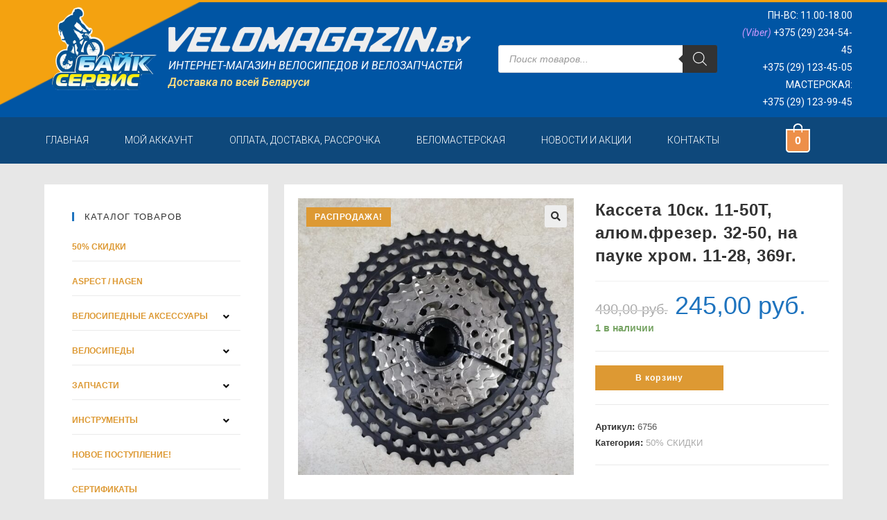

--- FILE ---
content_type: text/html; charset=UTF-8
request_url: https://velomagazin.by/product/%D0%BA%D0%B0%D1%81%D1%81%D0%B5%D1%82%D0%B0-10%D1%81%D0%BA-11-50t-%D0%B0%D0%BB%D1%8E%D0%BC-%D1%84%D1%80%D0%B5%D0%B7%D0%B5%D1%80-32-50-%D0%BD%D0%B0-%D0%BF%D0%B0%D1%83%D0%BA%D0%B5-%D1%85%D1%80%D0%BE
body_size: 30889
content:
<!DOCTYPE html>
<html class="html" lang="ru-RU">
<head>
	<meta charset="UTF-8">
	<link rel="profile" href="https://gmpg.org/xfn/11">

	<title>Кассета 10ск. 11-50T, алюм.фрезер. 32-50,  на пауке хром. 11-28, 369г. &#8212; Байк-Сервис</title>
<meta name='robots' content='max-image-preview:large' />
<script>window._wca = window._wca || [];</script>
<meta name="viewport" content="width=device-width, initial-scale=1"><link rel='dns-prefetch' href='//stats.wp.com' />
<link rel='dns-prefetch' href='//s.w.org' />
<link rel="alternate" type="application/rss+xml" title="Байк-Сервис &raquo; Лента" href="https://velomagazin.by/feed" />
<link rel="alternate" type="application/rss+xml" title="Байк-Сервис &raquo; Лента комментариев" href="https://velomagazin.by/comments/feed" />
		<script type="text/javascript">
			window._wpemojiSettings = {"baseUrl":"https:\/\/s.w.org\/images\/core\/emoji\/13.0.1\/72x72\/","ext":".png","svgUrl":"https:\/\/s.w.org\/images\/core\/emoji\/13.0.1\/svg\/","svgExt":".svg","source":{"concatemoji":"https:\/\/velomagazin.by\/wp-includes\/js\/wp-emoji-release.min.js?ver=5.7.2"}};
			!function(e,a,t){var n,r,o,i=a.createElement("canvas"),p=i.getContext&&i.getContext("2d");function s(e,t){var a=String.fromCharCode;p.clearRect(0,0,i.width,i.height),p.fillText(a.apply(this,e),0,0);e=i.toDataURL();return p.clearRect(0,0,i.width,i.height),p.fillText(a.apply(this,t),0,0),e===i.toDataURL()}function c(e){var t=a.createElement("script");t.src=e,t.defer=t.type="text/javascript",a.getElementsByTagName("head")[0].appendChild(t)}for(o=Array("flag","emoji"),t.supports={everything:!0,everythingExceptFlag:!0},r=0;r<o.length;r++)t.supports[o[r]]=function(e){if(!p||!p.fillText)return!1;switch(p.textBaseline="top",p.font="600 32px Arial",e){case"flag":return s([127987,65039,8205,9895,65039],[127987,65039,8203,9895,65039])?!1:!s([55356,56826,55356,56819],[55356,56826,8203,55356,56819])&&!s([55356,57332,56128,56423,56128,56418,56128,56421,56128,56430,56128,56423,56128,56447],[55356,57332,8203,56128,56423,8203,56128,56418,8203,56128,56421,8203,56128,56430,8203,56128,56423,8203,56128,56447]);case"emoji":return!s([55357,56424,8205,55356,57212],[55357,56424,8203,55356,57212])}return!1}(o[r]),t.supports.everything=t.supports.everything&&t.supports[o[r]],"flag"!==o[r]&&(t.supports.everythingExceptFlag=t.supports.everythingExceptFlag&&t.supports[o[r]]);t.supports.everythingExceptFlag=t.supports.everythingExceptFlag&&!t.supports.flag,t.DOMReady=!1,t.readyCallback=function(){t.DOMReady=!0},t.supports.everything||(n=function(){t.readyCallback()},a.addEventListener?(a.addEventListener("DOMContentLoaded",n,!1),e.addEventListener("load",n,!1)):(e.attachEvent("onload",n),a.attachEvent("onreadystatechange",function(){"complete"===a.readyState&&t.readyCallback()})),(n=t.source||{}).concatemoji?c(n.concatemoji):n.wpemoji&&n.twemoji&&(c(n.twemoji),c(n.wpemoji)))}(window,document,window._wpemojiSettings);
		</script>
		<style type="text/css">
img.wp-smiley,
img.emoji {
	display: inline !important;
	border: none !important;
	box-shadow: none !important;
	height: 1em !important;
	width: 1em !important;
	margin: 0 .07em !important;
	vertical-align: -0.1em !important;
	background: none !important;
	padding: 0 !important;
}
</style>
	<link rel='stylesheet' id='wp-block-library-css'  href='https://velomagazin.by/wp-includes/css/dist/block-library/style.min.css?ver=5.7.2' type='text/css' media='all' />
<style id='wp-block-library-inline-css' type='text/css'>
.has-text-align-justify{text-align:justify;}
</style>
<link rel='stylesheet' id='wp-block-library-theme-css'  href='https://velomagazin.by/wp-includes/css/dist/block-library/theme.min.css?ver=5.7.2' type='text/css' media='all' />
<link rel='stylesheet' id='wc-block-vendors-style-css'  href='https://velomagazin.by/wp-content/plugins/woocommerce/packages/woocommerce-blocks/build/vendors-style.css?ver=4.7.2' type='text/css' media='all' />
<link rel='stylesheet' id='wc-block-style-css'  href='https://velomagazin.by/wp-content/plugins/woocommerce/packages/woocommerce-blocks/build/style.css?ver=4.7.2' type='text/css' media='all' />
<link rel='stylesheet' id='hide-admin-bar-based-on-user-roles-css'  href='https://velomagazin.by/wp-content/plugins/hide-admin-bar-based-on-user-roles/public/css/hide-admin-bar-based-on-user-roles-public.css?ver=1.7.0' type='text/css' media='all' />
<link rel='stylesheet' id='photoswipe-css'  href='https://velomagazin.by/wp-content/plugins/woocommerce/assets/css/photoswipe/photoswipe.min.css?ver=5.2.0' type='text/css' media='all' />
<link rel='stylesheet' id='photoswipe-default-skin-css'  href='https://velomagazin.by/wp-content/plugins/woocommerce/assets/css/photoswipe/default-skin/default-skin.min.css?ver=5.2.0' type='text/css' media='all' />
<style id='woocommerce-inline-inline-css' type='text/css'>
.woocommerce form .form-row .required { visibility: hidden; }
</style>
<link rel='stylesheet' id='hfe-style-css'  href='https://velomagazin.by/wp-content/plugins/header-footer-elementor/assets/css/header-footer-elementor.css?ver=1.5.8' type='text/css' media='all' />
<link rel='stylesheet' id='elementor-icons-css'  href='https://velomagazin.by/wp-content/plugins/elementor/assets/lib/eicons/css/elementor-icons.min.css?ver=5.7.0' type='text/css' media='all' />
<link rel='stylesheet' id='elementor-animations-css'  href='https://velomagazin.by/wp-content/plugins/elementor/assets/lib/animations/animations.min.css?ver=2.9.14' type='text/css' media='all' />
<link rel='stylesheet' id='elementor-frontend-css'  href='https://velomagazin.by/wp-content/plugins/elementor/assets/css/frontend.min.css?ver=2.9.14' type='text/css' media='all' />
<link rel='stylesheet' id='elementor-pro-css'  href='https://velomagazin.by/wp-content/plugins/elementor-pro/assets/css/frontend.min.css?ver=2.5.5' type='text/css' media='all' />
<link rel='stylesheet' id='elementor-global-css'  href='https://velomagazin.by/wp-content/uploads/elementor/css/global.css?ver=1620824200' type='text/css' media='all' />
<link rel='stylesheet' id='elementor-post-53-css'  href='https://velomagazin.by/wp-content/uploads/elementor/css/post-53.css?ver=1652163371' type='text/css' media='all' />
<link rel='stylesheet' id='elementor-post-7582-css'  href='https://velomagazin.by/wp-content/uploads/elementor/css/post-7582.css?ver=1761831543' type='text/css' media='all' />
<link rel='stylesheet' id='hfe-widgets-style-css'  href='https://velomagazin.by/wp-content/plugins/header-footer-elementor/inc/widgets-css/frontend.css?ver=1.5.8' type='text/css' media='all' />
<link rel='stylesheet' id='elementor-post-7584-css'  href='https://velomagazin.by/wp-content/uploads/elementor/css/post-7584.css?ver=1761831745' type='text/css' media='all' />
<link rel='stylesheet' id='dgwt-wcas-style-css'  href='https://velomagazin.by/wp-content/plugins/ajax-search-for-woocommerce/assets/css/style.min.css?ver=1.10.0' type='text/css' media='all' />
<link rel='stylesheet' id='oceanwp-woo-mini-cart-css'  href='https://velomagazin.by/wp-content/themes/oceanwp/assets/css/woo/woo-mini-cart.min.css?ver=5.7.2' type='text/css' media='all' />
<link rel='stylesheet' id='oceanwp-woocommerce-css'  href='https://velomagazin.by/wp-content/themes/oceanwp/assets/css/woo/woocommerce.min.css?ver=5.7.2' type='text/css' media='all' />
<link rel='stylesheet' id='oceanwp-woo-star-font-css'  href='https://velomagazin.by/wp-content/themes/oceanwp/assets/css/woo/woo-star-font.min.css?ver=5.7.2' type='text/css' media='all' />
<link rel='stylesheet' id='oceanwp-woo-floating-bar-css'  href='https://velomagazin.by/wp-content/themes/oceanwp/assets/css/woo/woo-floating-bar.min.css?ver=5.7.2' type='text/css' media='all' />
<link rel='stylesheet' id='font-awesome-css'  href='https://velomagazin.by/wp-content/themes/oceanwp/assets/fonts/fontawesome/css/all.min.css?ver=5.15.1' type='text/css' media='all' />
<link rel='stylesheet' id='simple-line-icons-css'  href='https://velomagazin.by/wp-content/themes/oceanwp/assets/css/third/simple-line-icons.min.css?ver=2.4.0' type='text/css' media='all' />
<link rel='stylesheet' id='magnific-popup-css'  href='https://velomagazin.by/wp-content/themes/oceanwp/assets/css/third/magnific-popup.min.css?ver=1.0.0' type='text/css' media='all' />
<link rel='stylesheet' id='slick-css'  href='https://velomagazin.by/wp-content/themes/oceanwp/assets/css/third/slick.min.css?ver=1.6.0' type='text/css' media='all' />
<link rel='stylesheet' id='oceanwp-style-css'  href='https://velomagazin.by/wp-content/themes/oceanwp/assets/css/style.min.css?ver=2.0.6' type='text/css' media='all' />
<link rel='stylesheet' id='oe-widgets-style-css'  href='https://velomagazin.by/wp-content/plugins/ocean-extra/assets/css/widgets.css?ver=5.7.2' type='text/css' media='all' />
<link rel='stylesheet' id='google-fonts-1-css'  href='https://fonts.googleapis.com/css?family=Roboto%3A100%2C100italic%2C200%2C200italic%2C300%2C300italic%2C400%2C400italic%2C500%2C500italic%2C600%2C600italic%2C700%2C700italic%2C800%2C800italic%2C900%2C900italic%7CRoboto+Slab%3A100%2C100italic%2C200%2C200italic%2C300%2C300italic%2C400%2C400italic%2C500%2C500italic%2C600%2C600italic%2C700%2C700italic%2C800%2C800italic%2C900%2C900italic&#038;subset=cyrillic&#038;ver=5.7.2' type='text/css' media='all' />
<link rel='stylesheet' id='elementor-icons-shared-0-css'  href='https://velomagazin.by/wp-content/plugins/elementor/assets/lib/font-awesome/css/fontawesome.min.css?ver=5.12.0' type='text/css' media='all' />
<link rel='stylesheet' id='elementor-icons-fa-solid-css'  href='https://velomagazin.by/wp-content/plugins/elementor/assets/lib/font-awesome/css/solid.min.css?ver=5.12.0' type='text/css' media='all' />
<link rel='stylesheet' id='elementor-icons-fa-regular-css'  href='https://velomagazin.by/wp-content/plugins/elementor/assets/lib/font-awesome/css/regular.min.css?ver=5.12.0' type='text/css' media='all' />
<link rel='stylesheet' id='jetpack_css-css'  href='https://velomagazin.by/wp-content/plugins/jetpack/css/jetpack.css?ver=9.7.1' type='text/css' media='all' />
<script type='text/javascript' src='https://velomagazin.by/wp-includes/js/jquery/jquery.min.js?ver=3.5.1' id='jquery-core-js'></script>
<script type='text/javascript' src='https://velomagazin.by/wp-includes/js/jquery/jquery-migrate.min.js?ver=3.3.2' id='jquery-migrate-js'></script>
<script type='text/javascript' src='https://velomagazin.by/wp-content/plugins/hide-admin-bar-based-on-user-roles/public/js/hide-admin-bar-based-on-user-roles-public.js?ver=1.7.0' id='hide-admin-bar-based-on-user-roles-js'></script>
<script defer type='text/javascript' src='https://stats.wp.com/s-202603.js' id='woocommerce-analytics-js'></script>
<link rel="https://api.w.org/" href="https://velomagazin.by/wp-json/" /><link rel="alternate" type="application/json" href="https://velomagazin.by/wp-json/wp/v2/product/6653" /><link rel="EditURI" type="application/rsd+xml" title="RSD" href="https://velomagazin.by/xmlrpc.php?rsd" />
<link rel="wlwmanifest" type="application/wlwmanifest+xml" href="https://velomagazin.by/wp-includes/wlwmanifest.xml" /> 
<meta name="generator" content="WordPress 5.7.2" />
<meta name="generator" content="WooCommerce 5.2.0" />
<link rel="canonical" href="https://velomagazin.by/product/%d0%ba%d0%b0%d1%81%d1%81%d0%b5%d1%82%d0%b0-10%d1%81%d0%ba-11-50t-%d0%b0%d0%bb%d1%8e%d0%bc-%d1%84%d1%80%d0%b5%d0%b7%d0%b5%d1%80-32-50-%d0%bd%d0%b0-%d0%bf%d0%b0%d1%83%d0%ba%d0%b5-%d1%85%d1%80%d0%be" />
<link rel='shortlink' href='https://velomagazin.by/?p=6653' />
<link rel="alternate" type="application/json+oembed" href="https://velomagazin.by/wp-json/oembed/1.0/embed?url=https%3A%2F%2Fvelomagazin.by%2Fproduct%2F%25d0%25ba%25d0%25b0%25d1%2581%25d1%2581%25d0%25b5%25d1%2582%25d0%25b0-10%25d1%2581%25d0%25ba-11-50t-%25d0%25b0%25d0%25bb%25d1%258e%25d0%25bc-%25d1%2584%25d1%2580%25d0%25b5%25d0%25b7%25d0%25b5%25d1%2580-32-50-%25d0%25bd%25d0%25b0-%25d0%25bf%25d0%25b0%25d1%2583%25d0%25ba%25d0%25b5-%25d1%2585%25d1%2580%25d0%25be" />
<link rel="alternate" type="text/xml+oembed" href="https://velomagazin.by/wp-json/oembed/1.0/embed?url=https%3A%2F%2Fvelomagazin.by%2Fproduct%2F%25d0%25ba%25d0%25b0%25d1%2581%25d1%2581%25d0%25b5%25d1%2582%25d0%25b0-10%25d1%2581%25d0%25ba-11-50t-%25d0%25b0%25d0%25bb%25d1%258e%25d0%25bc-%25d1%2584%25d1%2580%25d0%25b5%25d0%25b7%25d0%25b5%25d1%2580-32-50-%25d0%25bd%25d0%25b0-%25d0%25bf%25d0%25b0%25d1%2583%25d0%25ba%25d0%25b5-%25d1%2585%25d1%2580%25d0%25be&#038;format=xml" />
<style type="text/css">.dgwt-wcas-ico-magnifier,.dgwt-wcas-ico-magnifier-handler{max-width:20px}.dgwt-wcas-search-wrapp{max-width:600px}</style><style type='text/css'>img#wpstats{display:none}</style>
			<noscript><style>.woocommerce-product-gallery{ opacity: 1 !important; }</style></noscript>
	<link rel="icon" href="https://velomagazin.by/wp-content/uploads/2024/01/cropped-logo-bicyclist-1-32x32.png" sizes="32x32" />
<link rel="icon" href="https://velomagazin.by/wp-content/uploads/2024/01/cropped-logo-bicyclist-1-192x192.png" sizes="192x192" />
<link rel="apple-touch-icon" href="https://velomagazin.by/wp-content/uploads/2024/01/cropped-logo-bicyclist-1-180x180.png" />
<meta name="msapplication-TileImage" content="https://velomagazin.by/wp-content/uploads/2024/01/cropped-logo-bicyclist-1-270x270.png" />
		<style type="text/css" id="wp-custom-css">
			.woocommerce div.product .woocommerce-product-gallery .woocommerce-product-gallery__trigger{z-index:10}.woocommerce div.product .woocommerce-tabs ul.tabs li{display:initial}.woocommerce .owp-account-links li .owp-account-link{font-size:32px;text-transform:lowercase}.woocommerce .owp-account-links li.or{border:0;font-size:15px;height:25px}.woocommerce-MyAccount-content{float:initial;width:initial }.woocommerce-MyAccount-tabs{float:initial;width:initial;margin-right:initial }.woocommerce-MyAccount-content .addresses .woocommerce-Address .title h3{font-size:14px}.woocommerce-Address-title.title{font-size:11px}.blog-entry-comments{display:none !important}.blog-entry-category{display:none !important}.page-numbers{border-color:#BCBCBC !important;border-radius:3px !important}.page-numbers.current{background-color:#CF9A14}.page-numbers a{margin:8px 8px 0 0}.woocommerce table.shop_table td{text-transform:none !important}/* @media screen and (max-width:800px){.sidebar-box.woocommerce.widget_product_categories.clr{display:none}*/@media screen and (max-width:800px){.sidebar-box.woocommerce.widget_product_categories.clr{padding:30px 30px 0 30px}@media screen and (max-width:800px){.sidebar-box.widget_recent_entries.clr{display:none}}@media screen and (max-width:800px){.sidebar-box.woocommerce.widget_price_filter.clr{padding:30px 30px 0 30px}}		</style>
		<!-- OceanWP CSS -->
<style type="text/css">
.page-header{background-color:rgba(0,0,0,0.08)}/* General CSS */.woocommerce-MyAccount-navigation ul li a:before,.woocommerce-checkout .woocommerce-info a,.woocommerce-checkout #payment ul.payment_methods .wc_payment_method>input[type=radio]:first-child:checked+label:before,.woocommerce-checkout #payment .payment_method_paypal .about_paypal,.woocommerce ul.products li.product li.category a:hover,.woocommerce ul.products li.product .button:hover,.woocommerce ul.products li.product .product-inner .added_to_cart:hover,.product_meta .posted_in a:hover,.product_meta .tagged_as a:hover,.woocommerce div.product .woocommerce-tabs ul.tabs li a:hover,.woocommerce div.product .woocommerce-tabs ul.tabs li.active a,.woocommerce .oceanwp-grid-list a.active,.woocommerce .oceanwp-grid-list a:hover,.woocommerce .oceanwp-off-canvas-filter:hover,.widget_shopping_cart ul.cart_list li .owp-grid-wrap .owp-grid a.remove:hover,.widget_product_categories li a:hover ~ .count,.widget_layered_nav li a:hover ~ .count,.woocommerce ul.products li.product:not(.product-category) .woo-entry-buttons li a:hover,a:hover,a.light:hover,.theme-heading .text::before,.theme-heading .text::after,#top-bar-content >a:hover,#top-bar-social li.oceanwp-email a:hover,#site-navigation-wrap .dropdown-menu >li >a:hover,#site-header.medium-header #medium-searchform button:hover,.oceanwp-mobile-menu-icon a:hover,.blog-entry.post .blog-entry-header .entry-title a:hover,.blog-entry.post .blog-entry-readmore a:hover,.blog-entry.thumbnail-entry .blog-entry-category a,ul.meta li a:hover,.dropcap,.single nav.post-navigation .nav-links .title,body .related-post-title a:hover,body #wp-calendar caption,body .contact-info-widget.default i,body .contact-info-widget.big-icons i,body .custom-links-widget .oceanwp-custom-links li a:hover,body .custom-links-widget .oceanwp-custom-links li a:hover:before,body .posts-thumbnails-widget li a:hover,body .social-widget li.oceanwp-email a:hover,.comment-author .comment-meta .comment-reply-link,#respond #cancel-comment-reply-link:hover,#footer-widgets .footer-box a:hover,#footer-bottom a:hover,#footer-bottom #footer-bottom-menu a:hover,.sidr a:hover,.sidr-class-dropdown-toggle:hover,.sidr-class-menu-item-has-children.active >a,.sidr-class-menu-item-has-children.active >a >.sidr-class-dropdown-toggle,input[type=checkbox]:checked:before{color:#1472ff}.woocommerce div.product div.images .open-image,.wcmenucart-details.count,.woocommerce-message a,.woocommerce-error a,.woocommerce-info a,.woocommerce .widget_price_filter .ui-slider .ui-slider-handle,.woocommerce .widget_price_filter .ui-slider .ui-slider-range,.owp-product-nav li a.owp-nav-link:hover,.woocommerce div.product.owp-tabs-layout-vertical .woocommerce-tabs ul.tabs li a:after,.woocommerce .widget_product_categories li.current-cat >a ~ .count,.woocommerce .widget_product_categories li.current-cat >a:before,.woocommerce .widget_layered_nav li.chosen a ~ .count,.woocommerce .widget_layered_nav li.chosen a:before,#owp-checkout-timeline .active .timeline-wrapper,.bag-style:hover .wcmenucart-cart-icon .wcmenucart-count,.show-cart .wcmenucart-cart-icon .wcmenucart-count,.woocommerce ul.products li.product:not(.product-category) .image-wrap .button,input[type="button"],input[type="reset"],input[type="submit"],button[type="submit"],.button,#site-navigation-wrap .dropdown-menu >li.btn >a >span,.thumbnail:hover i,.post-quote-content,.omw-modal .omw-close-modal,body .contact-info-widget.big-icons li:hover i,body div.wpforms-container-full .wpforms-form input[type=submit],body div.wpforms-container-full .wpforms-form button[type=submit],body div.wpforms-container-full .wpforms-form .wpforms-page-button{background-color:#1472ff}.current-shop-items-dropdown{border-top-color:#1472ff}.woocommerce div.product .woocommerce-tabs ul.tabs li.active a{border-bottom-color:#1472ff}.wcmenucart-details.count:before{border-color:#1472ff}.woocommerce ul.products li.product .button:hover{border-color:#1472ff}.woocommerce ul.products li.product .product-inner .added_to_cart:hover{border-color:#1472ff}.woocommerce div.product .woocommerce-tabs ul.tabs li.active a{border-color:#1472ff}.woocommerce .oceanwp-grid-list a.active{border-color:#1472ff}.woocommerce .oceanwp-grid-list a:hover{border-color:#1472ff}.woocommerce .oceanwp-off-canvas-filter:hover{border-color:#1472ff}.owp-product-nav li a.owp-nav-link:hover{border-color:#1472ff}.widget_shopping_cart_content .buttons .button:first-child:hover{border-color:#1472ff}.widget_shopping_cart ul.cart_list li .owp-grid-wrap .owp-grid a.remove:hover{border-color:#1472ff}.widget_product_categories li a:hover ~ .count{border-color:#1472ff}.woocommerce .widget_product_categories li.current-cat >a ~ .count{border-color:#1472ff}.woocommerce .widget_product_categories li.current-cat >a:before{border-color:#1472ff}.widget_layered_nav li a:hover ~ .count{border-color:#1472ff}.woocommerce .widget_layered_nav li.chosen a ~ .count{border-color:#1472ff}.woocommerce .widget_layered_nav li.chosen a:before{border-color:#1472ff}#owp-checkout-timeline.arrow .active .timeline-wrapper:before{border-top-color:#1472ff;border-bottom-color:#1472ff}#owp-checkout-timeline.arrow .active .timeline-wrapper:after{border-left-color:#1472ff;border-right-color:#1472ff}.bag-style:hover .wcmenucart-cart-icon .wcmenucart-count{border-color:#1472ff}.bag-style:hover .wcmenucart-cart-icon .wcmenucart-count:after{border-color:#1472ff}.show-cart .wcmenucart-cart-icon .wcmenucart-count{border-color:#1472ff}.show-cart .wcmenucart-cart-icon .wcmenucart-count:after{border-color:#1472ff}.woocommerce ul.products li.product:not(.product-category) .woo-product-gallery .active a{border-color:#1472ff}.woocommerce ul.products li.product:not(.product-category) .woo-product-gallery a:hover{border-color:#1472ff}.widget-title{border-color:#1472ff}blockquote{border-color:#1472ff}#searchform-dropdown{border-color:#1472ff}.dropdown-menu .sub-menu{border-color:#1472ff}.blog-entry.large-entry .blog-entry-readmore a:hover{border-color:#1472ff}.oceanwp-newsletter-form-wrap input[type="email"]:focus{border-color:#1472ff}.social-widget li.oceanwp-email a:hover{border-color:#1472ff}#respond #cancel-comment-reply-link:hover{border-color:#1472ff}body .contact-info-widget.big-icons li:hover i{border-color:#1472ff}#footer-widgets .oceanwp-newsletter-form-wrap input[type="email"]:focus{border-color:#1472ff}blockquote,.wp-block-quote{border-left-color:#1472ff}.woocommerce div.product div.images .open-image:hover,.woocommerce-error a:hover,.woocommerce-info a:hover,.woocommerce-message a:hover,.woocommerce ul.products li.product:not(.product-category) .image-wrap .button:hover,input[type="button"]:hover,input[type="reset"]:hover,input[type="submit"]:hover,button[type="submit"]:hover,input[type="button"]:focus,input[type="reset"]:focus,input[type="submit"]:focus,button[type="submit"]:focus,.button:hover,#site-navigation-wrap .dropdown-menu >li.btn >a:hover >span,.post-quote-author,.omw-modal .omw-close-modal:hover,body div.wpforms-container-full .wpforms-form input[type=submit]:hover,body div.wpforms-container-full .wpforms-form button[type=submit]:hover,body div.wpforms-container-full .wpforms-form .wpforms-page-button:hover{background-color:#2582aa}body,.has-parallax-footer:not(.separate-layout) #main{background-color:#f9f9f9}a{color:#dd9933}a:hover{color:#f4bb00}.separate-layout .content-area,.separate-layout.content-left-sidebar .content-area,.content-both-sidebars.scs-style .content-area,.separate-layout.content-both-sidebars.ssc-style .content-area,body.separate-blog.separate-layout #blog-entries >*,body.separate-blog.separate-layout .oceanwp-pagination,body.separate-blog.separate-layout .blog-entry.grid-entry .blog-entry-inner{padding:20px}.separate-layout.content-full-width .content-area{padding:20px !important}.separate-layout .widget-area .sidebar-box{padding:10px}@media only screen and (min-width:960px){.content-area,.content-left-sidebar .content-area{width:70%}}#main #content-wrap,.separate-layout #main #content-wrap{padding-top:30px;padding-bottom:30px}.page-header .page-header-title,.page-header.background-image-page-header .page-header-title{color:#000000}.site-breadcrumbs,.background-image-page-header .site-breadcrumbs{color:#000000}.site-breadcrumbs a,.background-image-page-header .site-breadcrumbs a{color:#dd9933}.site-breadcrumbs a:hover,.background-image-page-header .site-breadcrumbs a:hover{color:#bfb52b}body .theme-button,body input[type="submit"],body button[type="submit"],body button,body .button,body div.wpforms-container-full .wpforms-form input[type=submit],body div.wpforms-container-full .wpforms-form button[type=submit],body div.wpforms-container-full .wpforms-form .wpforms-page-button{background-color:#dd9933}body .theme-button:hover,body input[type="submit"]:hover,body button[type="submit"]:hover,body button:hover,body .button:hover,body div.wpforms-container-full .wpforms-form input[type=submit]:hover,body div.wpforms-container-full .wpforms-form input[type=submit]:active,body div.wpforms-container-full .wpforms-form button[type=submit]:hover,body div.wpforms-container-full .wpforms-form button[type=submit]:active,body div.wpforms-container-full .wpforms-form .wpforms-page-button:hover,body div.wpforms-container-full .wpforms-form .wpforms-page-button:active{background-color:#c9b81c}/* Header CSS */#site-header.medium-header .top-header-wrap,.is-sticky #site-header.medium-header.is-transparent .top-header-wrap,#searchform-header-replace{background-color:#0066bf}#site-header.medium-header #medium-searchform button:hover{color:#dd9933}#site-header.has-header-media .overlay-header-media{background-color:rgba(0,0,0,0.5)}#site-header #site-logo #site-logo-inner a img,#site-header.center-header #site-navigation-wrap .middle-site-logo a img{max-height:165px}/* Sidebar CSS */.widget-area{background-color:#ffffff}.widget-area{padding:30px!important}.widget-title{border-color:#1e73be}.widget-title{margin-bottom:18px}/* WooCommerce CSS */.wcmenucart-cart-icon .wcmenucart-count{border-color:#dd9933}.wcmenucart-cart-icon .wcmenucart-count:after{border-color:#dd9933}.bag-style:hover .wcmenucart-cart-icon .wcmenucart-count,.show-cart .wcmenucart-cart-icon .wcmenucart-count{background-color:#b9bf1a;border-color:#b9bf1a}.bag-style:hover .wcmenucart-cart-icon .wcmenucart-count:after,.show-cart .wcmenucart-cart-icon .wcmenucart-count:after{border-color:#b9bf1a}.widget_shopping_cart ul.cart_list li .owp-grid-wrap .owp-grid a{color:#dd9933}.widget_shopping_cart ul.cart_list li .owp-grid-wrap .owp-grid a:hover{color:#c9a22e}.widget_shopping_cart ul.cart_list li .owp-grid-wrap .owp-grid .amount{color:#1e73be}.widget_shopping_cart .total .amount{color:#dd9933}.owp-floating-bar{background-color:#2d4572}.owp-floating-bar button.button:hover,.owp-floating-bar button.button:focus{color:#0a0a0a}#owp-checkout-timeline .timeline-step{background-color:rgba(30,115,190,0)}#owp-checkout-timeline .timeline-step{color:#cccccc}#owp-checkout-timeline .timeline-step{border-color:rgba(30,115,190,0)}#owp-checkout-timeline .active .timeline-wrapper{background-color:#1e73be}#owp-checkout-timeline.arrow .active .timeline-wrapper:before{border-top-color:#1e73be;border-bottom-color:#1e73be}#owp-checkout-timeline.arrow .active .timeline-wrapper:after{border-left-color:#1e73be;border-right-color:#1e73be}.woocommerce span.onsale{background-color:#dd9933}.woocommerce .products .product-inner{padding:19px}.woocommerce ul.products li.product .woo-entry-inner li.image-wrap{margin:0}.woocommerce .products .product-inner{border-style:solid}.woocommerce .products .product-inner{border-width:1px}.woocommerce .products .product-inner{border-radius:1px}.woocommerce .products .product-inner,.woocommerce ul.products li.product .woo-product-info,.woocommerce ul.products li.product .woo-product-gallery{background-color:#ffffff}.woocommerce .products .product-inner{border-color:rgba(30,0,0,0.16)}.woocommerce ul.products li.product .price,.woocommerce ul.products li.product .price .amount{color:#1e73be}.woocommerce ul.products li.product .button,.woocommerce ul.products li.product .product-inner .added_to_cart{background-color:#1670bf}.woocommerce ul.products li.product .button:hover,.woocommerce ul.products li.product .product-inner .added_to_cart:hover{background-color:#dd9933}.woocommerce ul.products li.product .button,.woocommerce ul.products li.product .product-inner .added_to_cart{color:#ffffff}.woocommerce ul.products li.product .button:hover,.woocommerce ul.products li.product .product-inner .added_to_cart:hover{color:#ffffff}.woocommerce ul.products li.product .button,.woocommerce ul.products li.product .product-inner .added_to_cart{border-color:rgba(228,228,228,0)}.woocommerce ul.products li.product .button,.woocommerce ul.products li.product .product-inner .added_to_cart{border-style:none}.price,.amount{color:#1e73be}.woocommerce-cart table.shop_table thead,.woocommerce-cart .cart-collaterals h2{background-color:#ced0ff}.woocommerce-cart .cart-collaterals .cart_totals table th{color:#000000}.woocommerce table.shop_table a.remove{color:#ba0000}.woocommerce table.shop_table thead,.woocommerce-checkout-review-order-table tfoot th{background-color:rgba(0,95,191,0.14)}.woocommerce-checkout table.shop_table thead th,.woocommerce #order_review table.shop_table tfoot th{color:#0a0a0a}.woocommerce-checkout #payment div.payment_box{background-color:rgba(0,95,191,0.14)}/* Typography CSS */body{color:#0a0a0a;text-transform:none}h4{text-transform:uppercase}.sidebar-box .widget-title{text-transform:none}.sidebar-box,.footer-box{line-height:1;text-transform:none}#footer-widgets .footer-box .widget-title{text-transform:none}.woocommerce .owp-btn-normal .summary form button.button,.woocommerce .owp-btn-big .summary form button.button,.woocommerce .owp-btn-very-big .summary form button.button{text-transform:none}.woocommerce div.owp-woo-single-cond-notice span,.woocommerce div.owp-woo-single-cond-notice a{text-transform:none}.woocommerce ul.products li.product li.title h2,.woocommerce ul.products li.product li.title a{text-transform:none}.woocommerce ul.products li.product li.category,.woocommerce ul.products li.product li.category a{text-transform:none}.woocommerce ul.products li.product .price{text-transform:none}.woocommerce ul.products li.product .button,.woocommerce ul.products li.product .product-inner .added_to_cart{text-transform:none}.woocommerce ul.products li.owp-woo-cond-notice span,.woocommerce ul.products li.owp-woo-cond-notice a{text-transform:none}
</style></head>

<body class="product-template-default single single-product postid-6653 wp-custom-logo wp-embed-responsive theme-oceanwp woocommerce woocommerce-page woocommerce-no-js ehf-header ehf-footer ehf-template-oceanwp ehf-stylesheet-oceanwp oceanwp-theme dropdown-mobile separate-layout medium-header-style default-breakpoint has-sidebar content-left-sidebar has-breadcrumbs has-grid-list woo-left-tabs woo-dropdown-cat account-original-style elementor-default elementor-kit-53" itemscope="itemscope" itemtype="https://schema.org/WebPage">

	
	
	<div id="outer-wrap" class="site clr">

		<a class="skip-link screen-reader-text" href="#main">Перейти к содержимому</a>

		
		<div id="wrap" class="clr">

			
					<header id="masthead" itemscope="itemscope" itemtype="https://schema.org/WPHeader">
			<p class="main-title bhf-hidden" itemprop="headline"><a href="https://velomagazin.by" title="Байк-Сервис" rel="home">Байк-Сервис</a></p>
					<div data-elementor-type="wp-post" data-elementor-id="7582" class="elementor elementor-7582" data-elementor-settings="[]">
			<div class="elementor-inner">
				<div class="elementor-section-wrap">
							<section class="elementor-element elementor-element-b3cd855 elementor-section-stretched elementor-hidden-tablet elementor-hidden-phone elementor-section-boxed elementor-section-height-default elementor-section-height-default elementor-section elementor-top-section" data-id="b3cd855" data-element_type="section" data-settings="{&quot;stretch_section&quot;:&quot;section-stretched&quot;,&quot;background_background&quot;:&quot;classic&quot;}">
						<div class="elementor-container elementor-column-gap-default">
				<div class="elementor-row">
				<div class="elementor-element elementor-element-7244011 elementor-column elementor-col-100 elementor-top-column" data-id="7244011" data-element_type="column">
			<div class="elementor-column-wrap  elementor-element-populated">
					<div class="elementor-widget-wrap">
				<section class="elementor-element elementor-element-dcadf67 elementor-section-full_width elementor-hidden-tablet elementor-hidden-phone elementor-section-height-default elementor-section-height-default elementor-section elementor-inner-section" data-id="dcadf67" data-element_type="section">
						<div class="elementor-container elementor-column-gap-default">
				<div class="elementor-row">
				<div class="elementor-element elementor-element-602db15 elementor-column elementor-col-25 elementor-inner-column" data-id="602db15" data-element_type="column">
			<div class="elementor-column-wrap  elementor-element-populated">
					<div class="elementor-widget-wrap">
				<div class="elementor-element elementor-element-22c6228 elementor-widget elementor-widget-image" data-id="22c6228" data-element_type="widget" data-widget_type="image.default">
				<div class="elementor-widget-container">
					<div class="elementor-image">
											<a href="https://velomagazin.by/">
							<img width="152" height="120" src="https://velomagazin.by/wp-content/uploads/2021/05/logo-bicyclist.png" class="attachment-large size-large" alt="" loading="lazy" srcset="https://velomagazin.by/wp-content/uploads/2021/05/logo-bicyclist.png 152w, https://velomagazin.by/wp-content/uploads/2021/05/logo-bicyclist-64x51.png 64w" sizes="(max-width: 152px) 100vw, 152px" />								</a>
											</div>
				</div>
				</div>
						</div>
			</div>
		</div>
				<div class="elementor-element elementor-element-8c6b476 elementor-column elementor-col-25 elementor-inner-column" data-id="8c6b476" data-element_type="column">
			<div class="elementor-column-wrap  elementor-element-populated">
					<div class="elementor-widget-wrap">
				<div class="elementor-element elementor-element-51ca530 elementor-widget elementor-widget-image" data-id="51ca530" data-element_type="widget" data-widget_type="image.default">
				<div class="elementor-widget-container">
					<div class="elementor-image">
											<a href="https://velomagazin.by/">
							<img width="437" height="37" src="https://velomagazin.by/wp-content/uploads/2021/04/logo-domain.png" class="attachment-large size-large" alt="" loading="lazy" srcset="https://velomagazin.by/wp-content/uploads/2021/04/logo-domain.png 437w, https://velomagazin.by/wp-content/uploads/2021/04/logo-domain-300x25.png 300w, https://velomagazin.by/wp-content/uploads/2021/04/logo-domain-416x35.png 416w" sizes="(max-width: 437px) 100vw, 437px" />								</a>
											</div>
				</div>
				</div>
				<div class="elementor-element elementor-element-db4b949 elementor-widget elementor-widget-text-editor" data-id="db4b949" data-element_type="widget" data-widget_type="text-editor.default">
				<div class="elementor-widget-container">
					<div class="elementor-text-editor elementor-clearfix"><p>ИНТЕРНЕТ-МАГАЗИН ВЕЛОСИПЕДОВ И ВЕЛОЗАПЧАСТЕЙ</p></div>
				</div>
				</div>
				<div class="elementor-element elementor-element-c6e1c4e elementor-widget elementor-widget-text-editor" data-id="c6e1c4e" data-element_type="widget" data-widget_type="text-editor.default">
				<div class="elementor-widget-container">
					<div class="elementor-text-editor elementor-clearfix"><p><strong>Доставка по всей Беларуси</strong></p></div>
				</div>
				</div>
						</div>
			</div>
		</div>
				<div class="elementor-element elementor-element-5ff0061 elementor-column elementor-col-25 elementor-inner-column" data-id="5ff0061" data-element_type="column">
			<div class="elementor-column-wrap  elementor-element-populated">
					<div class="elementor-widget-wrap">
				<div class="elementor-element elementor-element-fba10d9 elementor-widget elementor-widget-shortcode" data-id="fba10d9" data-element_type="widget" data-widget_type="shortcode.default">
				<div class="elementor-widget-container">
					<div class="elementor-shortcode"><div class="dgwt-wcas-search-wrapp dgwt-wcas-is-detail-box dgwt-wcas-has-submit woocommerce js-dgwt-wcas-layout-classic dgwt-wcas-layout-classic js-dgwt-wcas-mobile-overlay-enabled">
		<form class="dgwt-wcas-search-form" role="search" action="https://velomagazin.by/" method="get">
		<div class="dgwt-wcas-sf-wrapp">
						<label class="screen-reader-text"
			       for="dgwt-wcas-search-input-1efe">Поиск товаров</label>

			<input id="dgwt-wcas-search-input-1efe"
			       type="search"
			       class="dgwt-wcas-search-input"
			       name="s"
			       value=""
			       placeholder="Поиск товаров..."
			       autocomplete="off"
				   			/>
			<div class="dgwt-wcas-preloader"></div>

							<button type="submit"
				        aria-label="Поиск"
				        class="dgwt-wcas-search-submit">				<svg version="1.1" class="dgwt-wcas-ico-magnifier" xmlns="http://www.w3.org/2000/svg"
					 xmlns:xlink="http://www.w3.org/1999/xlink" x="0px" y="0px"
					 viewBox="0 0 51.539 51.361" enable-background="new 0 0 51.539 51.361" xml:space="preserve">
		             <path fill="#444" d="M51.539,49.356L37.247,35.065c3.273-3.74,5.272-8.623,5.272-13.983c0-11.742-9.518-21.26-21.26-21.26 S0,9.339,0,21.082s9.518,21.26,21.26,21.26c5.361,0,10.244-1.999,13.983-5.272l14.292,14.292L51.539,49.356z M2.835,21.082 c0-10.176,8.249-18.425,18.425-18.425s18.425,8.249,18.425,18.425S31.436,39.507,21.26,39.507S2.835,31.258,2.835,21.082z"/>
				</svg>
				</button>
			
			<input type="hidden" name="post_type" value="product"/>
			<input type="hidden" name="dgwt_wcas" value="1"/>

			
					</div>
	</form>
</div>
</div>
				</div>
				</div>
						</div>
			</div>
		</div>
				<div class="elementor-element elementor-element-172c435 elementor-column elementor-col-25 elementor-inner-column" data-id="172c435" data-element_type="column">
			<div class="elementor-column-wrap  elementor-element-populated">
					<div class="elementor-widget-wrap">
				<div class="elementor-element elementor-element-36baa7d elementor-widget elementor-widget-text-editor" data-id="36baa7d" data-element_type="widget" data-widget_type="text-editor.default">
				<div class="elementor-widget-container">
					<div class="elementor-text-editor elementor-clearfix"><p>ПН-ВС: 11.00-18.00<br /><span style="color: #cc99ff;"><em>(Viber)</em></span> +375 (29) 234-54-45 <br />+375 (29) 123-45-05<br />МАСТЕРСКАЯ:<br />+375 (29) 123-99-45</p></div>
				</div>
				</div>
						</div>
			</div>
		</div>
						</div>
			</div>
		</section>
						</div>
			</div>
		</div>
						</div>
			</div>
		</section>
				<section class="elementor-element elementor-element-16f9c5f elementor-section-stretched elementor-hidden-desktop elementor-hidden-phone elementor-section-boxed elementor-section-height-default elementor-section-height-default elementor-section elementor-top-section" data-id="16f9c5f" data-element_type="section" data-settings="{&quot;stretch_section&quot;:&quot;section-stretched&quot;,&quot;background_background&quot;:&quot;classic&quot;}">
						<div class="elementor-container elementor-column-gap-default">
				<div class="elementor-row">
				<div class="elementor-element elementor-element-ef3378f elementor-column elementor-col-100 elementor-top-column" data-id="ef3378f" data-element_type="column">
			<div class="elementor-column-wrap  elementor-element-populated">
					<div class="elementor-widget-wrap">
				<section class="elementor-element elementor-element-f15b9e1 elementor-section-full_width elementor-hidden-desktop elementor-hidden-phone elementor-section-height-default elementor-section-height-default elementor-section elementor-inner-section" data-id="f15b9e1" data-element_type="section">
						<div class="elementor-container elementor-column-gap-default">
				<div class="elementor-row">
				<div class="elementor-element elementor-element-f4c0a1d elementor-column elementor-col-33 elementor-inner-column" data-id="f4c0a1d" data-element_type="column">
			<div class="elementor-column-wrap  elementor-element-populated">
					<div class="elementor-widget-wrap">
				<div class="elementor-element elementor-element-e5a4f3c elementor-widget elementor-widget-image" data-id="e5a4f3c" data-element_type="widget" data-widget_type="image.default">
				<div class="elementor-widget-container">
					<div class="elementor-image">
										<img width="152" height="120" src="https://velomagazin.by/wp-content/uploads/2021/04/logo-bicyclist.png" class="attachment-large size-large" alt="" loading="lazy" />											</div>
				</div>
				</div>
						</div>
			</div>
		</div>
				<div class="elementor-element elementor-element-591360f elementor-column elementor-col-33 elementor-inner-column" data-id="591360f" data-element_type="column">
			<div class="elementor-column-wrap  elementor-element-populated">
					<div class="elementor-widget-wrap">
				<div class="elementor-element elementor-element-6efd6ca elementor-widget elementor-widget-shortcode" data-id="6efd6ca" data-element_type="widget" data-widget_type="shortcode.default">
				<div class="elementor-widget-container">
					<div class="elementor-shortcode"><div class="dgwt-wcas-search-wrapp dgwt-wcas-is-detail-box dgwt-wcas-has-submit woocommerce js-dgwt-wcas-layout-classic dgwt-wcas-layout-classic js-dgwt-wcas-mobile-overlay-enabled">
		<form class="dgwt-wcas-search-form" role="search" action="https://velomagazin.by/" method="get">
		<div class="dgwt-wcas-sf-wrapp">
						<label class="screen-reader-text"
			       for="dgwt-wcas-search-input-2dc3">Поиск товаров</label>

			<input id="dgwt-wcas-search-input-2dc3"
			       type="search"
			       class="dgwt-wcas-search-input"
			       name="s"
			       value=""
			       placeholder="Поиск товаров..."
			       autocomplete="off"
				   			/>
			<div class="dgwt-wcas-preloader"></div>

							<button type="submit"
				        aria-label="Поиск"
				        class="dgwt-wcas-search-submit">				<svg version="1.1" class="dgwt-wcas-ico-magnifier" xmlns="http://www.w3.org/2000/svg"
					 xmlns:xlink="http://www.w3.org/1999/xlink" x="0px" y="0px"
					 viewBox="0 0 51.539 51.361" enable-background="new 0 0 51.539 51.361" xml:space="preserve">
		             <path fill="#444" d="M51.539,49.356L37.247,35.065c3.273-3.74,5.272-8.623,5.272-13.983c0-11.742-9.518-21.26-21.26-21.26 S0,9.339,0,21.082s9.518,21.26,21.26,21.26c5.361,0,10.244-1.999,13.983-5.272l14.292,14.292L51.539,49.356z M2.835,21.082 c0-10.176,8.249-18.425,18.425-18.425s18.425,8.249,18.425,18.425S31.436,39.507,21.26,39.507S2.835,31.258,2.835,21.082z"/>
				</svg>
				</button>
			
			<input type="hidden" name="post_type" value="product"/>
			<input type="hidden" name="dgwt_wcas" value="1"/>

			
					</div>
	</form>
</div>
</div>
				</div>
				</div>
						</div>
			</div>
		</div>
				<div class="elementor-element elementor-element-7bd74c4 elementor-column elementor-col-33 elementor-inner-column" data-id="7bd74c4" data-element_type="column">
			<div class="elementor-column-wrap  elementor-element-populated">
					<div class="elementor-widget-wrap">
				<div class="elementor-element elementor-element-1bacfec elementor-widget elementor-widget-text-editor" data-id="1bacfec" data-element_type="widget" data-widget_type="text-editor.default">
				<div class="elementor-widget-container">
					<div class="elementor-text-editor elementor-clearfix"><p>ПН-ВС: 10.00-19.00<br />+375 (29) 234-54-45<br />+375 (29) 123-45-05<br />МАСТЕРСКАЯ 12.00-18.00:<br />+375 (29) 123-99-45</p></div>
				</div>
				</div>
						</div>
			</div>
		</div>
						</div>
			</div>
		</section>
						</div>
			</div>
		</div>
						</div>
			</div>
		</section>
				<section class="elementor-element elementor-element-84a44f3 elementor-section-stretched elementor-hidden-desktop elementor-hidden-tablet elementor-section-boxed elementor-section-height-default elementor-section-height-default elementor-section elementor-top-section" data-id="84a44f3" data-element_type="section" data-settings="{&quot;stretch_section&quot;:&quot;section-stretched&quot;,&quot;background_background&quot;:&quot;classic&quot;}">
						<div class="elementor-container elementor-column-gap-default">
				<div class="elementor-row">
				<div class="elementor-element elementor-element-a485ccd elementor-column elementor-col-100 elementor-top-column" data-id="a485ccd" data-element_type="column">
			<div class="elementor-column-wrap  elementor-element-populated">
					<div class="elementor-widget-wrap">
				<section class="elementor-element elementor-element-bd83c13 elementor-section-full_width elementor-hidden-tablet elementor-hidden-phone elementor-section-height-default elementor-section-height-default elementor-section elementor-inner-section" data-id="bd83c13" data-element_type="section">
						<div class="elementor-container elementor-column-gap-default">
				<div class="elementor-row">
				<div class="elementor-element elementor-element-b261d95 elementor-column elementor-col-50 elementor-inner-column" data-id="b261d95" data-element_type="column">
			<div class="elementor-column-wrap  elementor-element-populated">
					<div class="elementor-widget-wrap">
				<div class="elementor-element elementor-element-3c16826 elementor-widget elementor-widget-image" data-id="3c16826" data-element_type="widget" data-widget_type="image.default">
				<div class="elementor-widget-container">
					<div class="elementor-image">
										<img width="152" height="120" src="https://velomagazin.by/wp-content/uploads/2021/04/logo-bicyclist.png" class="attachment-large size-large" alt="" loading="lazy" />											</div>
				</div>
				</div>
						</div>
			</div>
		</div>
				<div class="elementor-element elementor-element-19cad3d elementor-column elementor-col-50 elementor-inner-column" data-id="19cad3d" data-element_type="column">
			<div class="elementor-column-wrap  elementor-element-populated">
					<div class="elementor-widget-wrap">
				<div class="elementor-element elementor-element-ce99477 elementor-widget elementor-widget-wp-widget-woocommerce_product_search" data-id="ce99477" data-element_type="widget" data-widget_type="wp-widget-woocommerce_product_search.default">
				<div class="elementor-widget-container">
			<form role="search" method="get" class="woocommerce-product-search" action="https://velomagazin.by/">
	<label class="screen-reader-text" for="woocommerce-product-search-field-0">Искать:</label>
	<input type="search" id="woocommerce-product-search-field-0" class="search-field" placeholder="Поиск по товарам&hellip;" value="" name="s" />
	<button type="submit" value="Поиск">Поиск</button>
	<input type="hidden" name="post_type" value="product" />
</form>
		</div>
				</div>
						</div>
			</div>
		</div>
						</div>
			</div>
		</section>
						</div>
			</div>
		</div>
						</div>
			</div>
		</section>
				<section class="elementor-element elementor-element-3164fbf elementor-section-stretched elementor-hidden-phone elementor-section-boxed elementor-section-height-default elementor-section-height-default elementor-section elementor-top-section" data-id="3164fbf" data-element_type="section" data-settings="{&quot;stretch_section&quot;:&quot;section-stretched&quot;,&quot;background_background&quot;:&quot;classic&quot;}">
						<div class="elementor-container elementor-column-gap-default">
				<div class="elementor-row">
				<div class="elementor-element elementor-element-dc61ccf elementor-column elementor-col-100 elementor-top-column" data-id="dc61ccf" data-element_type="column">
			<div class="elementor-column-wrap  elementor-element-populated">
					<div class="elementor-widget-wrap">
				<section class="elementor-element elementor-element-8bc766b elementor-section-full_width elementor-hidden-phone elementor-section-height-default elementor-section-height-default elementor-section elementor-inner-section" data-id="8bc766b" data-element_type="section">
						<div class="elementor-container elementor-column-gap-default">
				<div class="elementor-row">
				<div class="elementor-element elementor-element-486d9ea elementor-column elementor-col-50 elementor-inner-column" data-id="486d9ea" data-element_type="column">
			<div class="elementor-column-wrap  elementor-element-populated">
					<div class="elementor-widget-wrap">
				<div class="elementor-element elementor-element-56333c7 elementor-nav-menu__align-justify elementor-nav-menu--dropdown-mobile elementor-nav-menu--indicator-classic elementor-nav-menu__text-align-aside elementor-nav-menu--toggle elementor-nav-menu--burger elementor-invisible elementor-widget elementor-widget-nav-menu" data-id="56333c7" data-element_type="widget" data-settings="{&quot;_animation&quot;:&quot;none&quot;,&quot;layout&quot;:&quot;horizontal&quot;,&quot;toggle&quot;:&quot;burger&quot;}" data-widget_type="nav-menu.default">
				<div class="elementor-widget-container">
						<nav class="elementor-nav-menu--main elementor-nav-menu__container elementor-nav-menu--layout-horizontal e--pointer-underline e--animation-fade"><ul id="menu-1-56333c7" class="elementor-nav-menu"><li class="menu-item menu-item-type-post_type menu-item-object-page menu-item-home menu-item-86"><a href="https://velomagazin.by/" class="elementor-item">Главная</a></li>
<li class="menu-item menu-item-type-post_type menu-item-object-page menu-item-7548"><a href="https://velomagazin.by/my-account" class="elementor-item">Мой аккаунт</a></li>
<li class="menu-item menu-item-type-post_type menu-item-object-page menu-item-85"><a href="https://velomagazin.by/%d1%80%d0%b0%d1%81%d1%81%d1%80%d0%be%d1%87%d0%ba%d0%b0" class="elementor-item">Оплата, доставка, рассрочка</a></li>
<li class="menu-item menu-item-type-post_type menu-item-object-page menu-item-84"><a href="https://velomagazin.by/%d0%b2%d0%b5%d0%bb%d0%be%d0%bc%d0%b0%d1%81%d1%82%d0%b5%d1%80%d1%81%d0%ba%d0%b0%d1%8f" class="elementor-item">Веломастерская</a></li>
<li class="menu-item menu-item-type-post_type menu-item-object-page menu-item-6943"><a href="https://velomagazin.by/news" class="elementor-item">Новости и акции</a></li>
<li class="menu-item menu-item-type-post_type menu-item-object-page menu-item-83"><a href="https://velomagazin.by/%d0%ba%d0%be%d0%bd%d1%82%d0%b0%d0%ba%d1%82%d1%8b" class="elementor-item">Контакты</a></li>
</ul></nav>
					<div class="elementor-menu-toggle">
			<i class="eicon" aria-hidden="true"></i>
			<span class="elementor-screen-only">Menu</span>
		</div>
		<nav class="elementor-nav-menu--dropdown elementor-nav-menu__container"><ul id="menu-2-56333c7" class="elementor-nav-menu"><li class="menu-item menu-item-type-post_type menu-item-object-page menu-item-home menu-item-86"><a href="https://velomagazin.by/" class="elementor-item">Главная</a></li>
<li class="menu-item menu-item-type-post_type menu-item-object-page menu-item-7548"><a href="https://velomagazin.by/my-account" class="elementor-item">Мой аккаунт</a></li>
<li class="menu-item menu-item-type-post_type menu-item-object-page menu-item-85"><a href="https://velomagazin.by/%d1%80%d0%b0%d1%81%d1%81%d1%80%d0%be%d1%87%d0%ba%d0%b0" class="elementor-item">Оплата, доставка, рассрочка</a></li>
<li class="menu-item menu-item-type-post_type menu-item-object-page menu-item-84"><a href="https://velomagazin.by/%d0%b2%d0%b5%d0%bb%d0%be%d0%bc%d0%b0%d1%81%d1%82%d0%b5%d1%80%d1%81%d0%ba%d0%b0%d1%8f" class="elementor-item">Веломастерская</a></li>
<li class="menu-item menu-item-type-post_type menu-item-object-page menu-item-6943"><a href="https://velomagazin.by/news" class="elementor-item">Новости и акции</a></li>
<li class="menu-item menu-item-type-post_type menu-item-object-page menu-item-83"><a href="https://velomagazin.by/%d0%ba%d0%be%d0%bd%d1%82%d0%b0%d0%ba%d1%82%d1%8b" class="elementor-item">Контакты</a></li>
</ul></nav>
				</div>
				</div>
						</div>
			</div>
		</div>
				<div class="elementor-element elementor-element-45fa6a4 elementor-column elementor-col-50 elementor-inner-column" data-id="45fa6a4" data-element_type="column">
			<div class="elementor-column-wrap  elementor-element-populated">
					<div class="elementor-widget-wrap">
				<div class="elementor-element elementor-element-fa380c8 elementor-align-center elementor-mobile-align-right elementor-widget elementor-widget-hfe-cart" data-id="fa380c8" data-element_type="widget" data-widget_type="hfe-cart.default">
				<div class="elementor-widget-container">
			
		<div class="hfe-masthead-custom-menu-items woocommerce-custom-menu-item">
			<div id="hfe-site-header-cart" class="hfe-site-header-cart hfe-menu-cart-with-border">
				<div class="hfe-site-header-cart-li current-menu-item">
				
					<a class="hfe-cart-container" href="https://velomagazin.by/cart" title="View your shopping cart">
						<div class="hfe-cart-menu-wrap-default">
															<span class="hfe-cart-count">
									0								</span>
													</div>
					</a>
					            
				</div>
			</div>
		</div> 
				</div>
				</div>
						</div>
			</div>
		</div>
						</div>
			</div>
		</section>
						</div>
			</div>
		</div>
						</div>
			</div>
		</section>
				<section class="elementor-element elementor-element-1c5ace9 elementor-hidden-desktop elementor-hidden-tablet elementor-section-boxed elementor-section-height-default elementor-section-height-default elementor-section elementor-top-section" data-id="1c5ace9" data-element_type="section" data-settings="{&quot;background_background&quot;:&quot;classic&quot;}">
						<div class="elementor-container elementor-column-gap-default">
				<div class="elementor-row">
				<div class="elementor-element elementor-element-8bc1fe9 elementor-column elementor-col-100 elementor-top-column" data-id="8bc1fe9" data-element_type="column">
			<div class="elementor-column-wrap  elementor-element-populated">
					<div class="elementor-widget-wrap">
				<section class="elementor-element elementor-element-39d822d elementor-section-boxed elementor-section-height-default elementor-section-height-default elementor-section elementor-inner-section" data-id="39d822d" data-element_type="section">
						<div class="elementor-container elementor-column-gap-default">
				<div class="elementor-row">
				<div class="elementor-element elementor-element-eeac7c3 elementor-column elementor-col-50 elementor-inner-column" data-id="eeac7c3" data-element_type="column">
			<div class="elementor-column-wrap  elementor-element-populated">
					<div class="elementor-widget-wrap">
				<div class="elementor-element elementor-element-b74062d elementor-widget elementor-widget-image" data-id="b74062d" data-element_type="widget" data-widget_type="image.default">
				<div class="elementor-widget-container">
					<div class="elementor-image">
											<a href="https://velomagazin.by/">
							<img width="152" height="120" src="https://velomagazin.by/wp-content/uploads/2021/04/logo-bicyclist.png" class="attachment-large size-large" alt="" loading="lazy" />								</a>
											</div>
				</div>
				</div>
						</div>
			</div>
		</div>
				<div class="elementor-element elementor-element-5adaab1 elementor-column elementor-col-50 elementor-inner-column" data-id="5adaab1" data-element_type="column">
			<div class="elementor-column-wrap  elementor-element-populated">
					<div class="elementor-widget-wrap">
				<div class="elementor-element elementor-element-8528e86 elementor-widget elementor-widget-shortcode" data-id="8528e86" data-element_type="widget" data-widget_type="shortcode.default">
				<div class="elementor-widget-container">
					<div class="elementor-shortcode"><div class="dgwt-wcas-search-wrapp dgwt-wcas-is-detail-box dgwt-wcas-has-submit woocommerce js-dgwt-wcas-layout-classic dgwt-wcas-layout-classic js-dgwt-wcas-mobile-overlay-enabled">
		<form class="dgwt-wcas-search-form" role="search" action="https://velomagazin.by/" method="get">
		<div class="dgwt-wcas-sf-wrapp">
						<label class="screen-reader-text"
			       for="dgwt-wcas-search-input-3254">Поиск товаров</label>

			<input id="dgwt-wcas-search-input-3254"
			       type="search"
			       class="dgwt-wcas-search-input"
			       name="s"
			       value=""
			       placeholder="Поиск товаров..."
			       autocomplete="off"
				   			/>
			<div class="dgwt-wcas-preloader"></div>

							<button type="submit"
				        aria-label="Поиск"
				        class="dgwt-wcas-search-submit">				<svg version="1.1" class="dgwt-wcas-ico-magnifier" xmlns="http://www.w3.org/2000/svg"
					 xmlns:xlink="http://www.w3.org/1999/xlink" x="0px" y="0px"
					 viewBox="0 0 51.539 51.361" enable-background="new 0 0 51.539 51.361" xml:space="preserve">
		             <path fill="#444" d="M51.539,49.356L37.247,35.065c3.273-3.74,5.272-8.623,5.272-13.983c0-11.742-9.518-21.26-21.26-21.26 S0,9.339,0,21.082s9.518,21.26,21.26,21.26c5.361,0,10.244-1.999,13.983-5.272l14.292,14.292L51.539,49.356z M2.835,21.082 c0-10.176,8.249-18.425,18.425-18.425s18.425,8.249,18.425,18.425S31.436,39.507,21.26,39.507S2.835,31.258,2.835,21.082z"/>
				</svg>
				</button>
			
			<input type="hidden" name="post_type" value="product"/>
			<input type="hidden" name="dgwt_wcas" value="1"/>

			
					</div>
	</form>
</div>
</div>
				</div>
				</div>
						</div>
			</div>
		</div>
						</div>
			</div>
		</section>
						</div>
			</div>
		</div>
						</div>
			</div>
		</section>
				<section class="elementor-element elementor-element-c2e0722 elementor-hidden-desktop elementor-hidden-tablet elementor-section-boxed elementor-section-height-default elementor-section-height-default elementor-section elementor-top-section" data-id="c2e0722" data-element_type="section" data-settings="{&quot;background_background&quot;:&quot;classic&quot;,&quot;sticky&quot;:&quot;top&quot;,&quot;sticky_on&quot;:[&quot;mobile&quot;],&quot;sticky_offset&quot;:0,&quot;sticky_effects_offset&quot;:0}">
						<div class="elementor-container elementor-column-gap-default">
				<div class="elementor-row">
				<div class="elementor-element elementor-element-0a825a7 elementor-column elementor-col-100 elementor-top-column" data-id="0a825a7" data-element_type="column">
			<div class="elementor-column-wrap  elementor-element-populated">
					<div class="elementor-widget-wrap">
				<section class="elementor-element elementor-element-cfc7c20 elementor-section-boxed elementor-section-height-default elementor-section-height-default elementor-section elementor-inner-section" data-id="cfc7c20" data-element_type="section">
						<div class="elementor-container elementor-column-gap-default">
				<div class="elementor-row">
				<div class="elementor-element elementor-element-a6357ac elementor-column elementor-col-33 elementor-inner-column" data-id="a6357ac" data-element_type="column">
			<div class="elementor-column-wrap  elementor-element-populated">
					<div class="elementor-widget-wrap">
				<div class="elementor-element elementor-element-cc2fa46 hfe-menu-item-flex-start hfe-menu-item-space-between hfe-submenu-icon-arrow hfe-link-redirect-child elementor-widget elementor-widget-navigation-menu" data-id="cc2fa46" data-element_type="widget" data-widget_type="navigation-menu.default">
				<div class="elementor-widget-container">
						<div class="hfe-nav-menu__toggle elementor-clickable hfe-flyout-trigger" tabindex="0">
					<div class="hfe-nav-menu-icon">
						<i aria-hidden="true" tabindex="0" class="fas fa-align-justify"></i> 
					</div>
				</div>
			<div class="hfe-flyout-wrapper" >
				<div class="hfe-flyout-overlay elementor-clickable"></div>
				<div class="hfe-flyout-container">
					<div id="hfe-flyout-content-id-cc2fa46" class="hfe-side hfe-flyout-left hfe-flyout-open" data-layout="left" data-flyout-type="push">
						<div class="hfe-flyout-content push">						
							<nav ><ul id="menu-1-cc2fa46" class="hfe-nav-menu"><li id="menu-item-18872" class="menu-item menu-item-type-custom menu-item-object-custom parent hfe-creative-menu"><a href="https://velomagazin.by/product-category/skidki-2" class = "hfe-menu-item">50% СКИДКИ</a></li>
<li id="menu-item-18873" class="menu-item menu-item-type-custom menu-item-object-custom parent hfe-creative-menu"><a href="https://velomagazin.by/product-category/%d0%b0%d0%ba%d1%81%d0%b5%d1%81%d1%81%d1%83%d0%b0%d1%80%d1%8b" class = "hfe-menu-item">ВЕЛОСИПЕДНЫЕ АКСЕССУАРЫ</a></li>
<li id="menu-item-18894" class="menu-item menu-item-type-custom menu-item-object-custom parent hfe-creative-menu"><a href="https://velomagazin.by/product-category/%d0%b2%d0%b5%d0%bb%d0%be%d1%81%d0%b8%d0%bf%d0%b5%d0%b4%d1%8b" class = "hfe-menu-item">ВЕЛОСИПЕДЫ</a></li>
<li id="menu-item-18895" class="menu-item menu-item-type-custom menu-item-object-custom parent hfe-creative-menu"><a href="https://velomagazin.by/product-category/%d0%b7%d0%b0%d0%bf%d1%87%d0%b0%d1%81%d1%82%d0%b8" class = "hfe-menu-item">ЗАПЧАСТИ</a></li>
<li id="menu-item-18896" class="menu-item menu-item-type-custom menu-item-object-custom parent hfe-creative-menu"><a href="https://velomagazin.by/product-category/%d0%b8%d0%bd%d1%81%d1%82%d1%80%d1%83%d0%bc%d0%b5%d0%bd%d1%82%d1%8b" class = "hfe-menu-item">ИНСТРУМЕНТЫ</a></li>
<li id="menu-item-18897" class="menu-item menu-item-type-custom menu-item-object-custom parent hfe-creative-menu"><a href="https://velomagazin.by/product-category/%d1%81%d0%b5%d1%80%d1%82%d0%b8%d1%84%d0%b8%d0%ba%d0%b0%d1%82%d1%8b" class = "hfe-menu-item">СЕРТИФИКАТЫ</a></li>
<li id="menu-item-18898" class="menu-item menu-item-type-custom menu-item-object-custom parent hfe-creative-menu"><a href="https://velomagazin.by/product-category/misc" class = "hfe-menu-item">ТРЕНАЖЁРЫ</a></li>
<li id="menu-item-18899" class="menu-item menu-item-type-custom menu-item-object-custom parent hfe-creative-menu"><a href="https://velomagazin.by/product-category/%d1%8d%d0%ba%d0%b8%d0%bf%d0%b8%d1%80%d0%be%d0%b2%d0%ba%d0%b0" class = "hfe-menu-item">ЭКИПИРОВКА</a></li>
</ul></nav>
							<div class="elementor-clickable hfe-flyout-close" tabindex="0">
								<i aria-hidden="true" tabindex="0" class="far fa-window-close"></i>							</div>
						</div>
					</div>
				</div>
			</div>				
					</div>
				</div>
						</div>
			</div>
		</div>
				<div class="elementor-element elementor-element-947191e elementor-column elementor-col-33 elementor-inner-column" data-id="947191e" data-element_type="column">
			<div class="elementor-column-wrap  elementor-element-populated">
					<div class="elementor-widget-wrap">
				<div class="elementor-element elementor-element-316d3f4 elementor-widget elementor-widget-text-editor" data-id="316d3f4" data-element_type="widget" data-widget_type="text-editor.default">
				<div class="elementor-widget-container">
					<div class="elementor-text-editor elementor-clearfix"><p>Меню</p></div>
				</div>
				</div>
				<div class="elementor-element elementor-element-e8e4e2d hfe-nav-menu__align-justify hfe-link-redirect-self_link elementor-absolute hfe-submenu-icon-arrow hfe-nav-menu__breakpoint-tablet elementor-widget elementor-widget-navigation-menu" data-id="e8e4e2d" data-element_type="widget" data-settings="{&quot;_position&quot;:&quot;absolute&quot;}" data-widget_type="navigation-menu.default">
				<div class="elementor-widget-container">
						<div class="hfe-nav-menu hfe-layout-vertical hfe-nav-menu-layout vertical" data-layout="vertical">
				<div class="hfe-nav-menu__toggle elementor-clickable">
					<div class="hfe-nav-menu-icon">
						<i aria-hidden="true" tabindex="0" class="fas fa-align-justify"></i>					</div>
				</div>
				<nav class="hfe-nav-menu__layout-vertical hfe-nav-menu__submenu-arrow" data-toggle-icon="&lt;i aria-hidden=&quot;true&quot; tabindex=&quot;0&quot; class=&quot;fas fa-align-justify&quot;&gt;&lt;/i&gt;" data-close-icon="&lt;i aria-hidden=&quot;true&quot; tabindex=&quot;0&quot; class=&quot;far fa-window-close&quot;&gt;&lt;/i&gt;" data-full-width="yes"><ul id="menu-1-e8e4e2d" class="hfe-nav-menu"><li id="menu-item-86" class="menu-item menu-item-type-post_type menu-item-object-page menu-item-home parent hfe-creative-menu"><a href="https://velomagazin.by/" class = "hfe-menu-item">Главная</a></li>
<li id="menu-item-7548" class="menu-item menu-item-type-post_type menu-item-object-page parent hfe-creative-menu"><a href="https://velomagazin.by/my-account" class = "hfe-menu-item">Мой аккаунт</a></li>
<li id="menu-item-85" class="menu-item menu-item-type-post_type menu-item-object-page parent hfe-creative-menu"><a href="https://velomagazin.by/%d1%80%d0%b0%d1%81%d1%81%d1%80%d0%be%d1%87%d0%ba%d0%b0" class = "hfe-menu-item">Оплата, доставка, рассрочка</a></li>
<li id="menu-item-84" class="menu-item menu-item-type-post_type menu-item-object-page parent hfe-creative-menu"><a href="https://velomagazin.by/%d0%b2%d0%b5%d0%bb%d0%be%d0%bc%d0%b0%d1%81%d1%82%d0%b5%d1%80%d1%81%d0%ba%d0%b0%d1%8f" class = "hfe-menu-item">Веломастерская</a></li>
<li id="menu-item-6943" class="menu-item menu-item-type-post_type menu-item-object-page parent hfe-creative-menu"><a href="https://velomagazin.by/news" class = "hfe-menu-item">Новости и акции</a></li>
<li id="menu-item-83" class="menu-item menu-item-type-post_type menu-item-object-page parent hfe-creative-menu"><a href="https://velomagazin.by/%d0%ba%d0%be%d0%bd%d1%82%d0%b0%d0%ba%d1%82%d1%8b" class = "hfe-menu-item">Контакты</a></li>
</ul></nav>              
			</div>
					</div>
				</div>
						</div>
			</div>
		</div>
				<div class="elementor-element elementor-element-65cea82 elementor-column elementor-col-33 elementor-inner-column" data-id="65cea82" data-element_type="column">
			<div class="elementor-column-wrap  elementor-element-populated">
					<div class="elementor-widget-wrap">
				<div class="elementor-element elementor-element-d6ba078 elementor-mobile-align-right elementor-widget elementor-widget-hfe-cart" data-id="d6ba078" data-element_type="widget" data-widget_type="hfe-cart.default">
				<div class="elementor-widget-container">
			
		<div class="hfe-masthead-custom-menu-items woocommerce-custom-menu-item">
			<div id="hfe-site-header-cart" class="hfe-site-header-cart hfe-menu-cart-with-border">
				<div class="hfe-site-header-cart-li current-menu-item">
				
					<a class="hfe-cart-container" href="https://velomagazin.by/cart" title="View your shopping cart">
						<div class="hfe-cart-menu-wrap-default">
															<span class="hfe-cart-count">
									0								</span>
													</div>
					</a>
					            
				</div>
			</div>
		</div> 
				</div>
				</div>
						</div>
			</div>
		</div>
						</div>
			</div>
		</section>
						</div>
			</div>
		</div>
						</div>
			</div>
		</section>
						</div>
			</div>
		</div>
				</header>

	
			
			<div class="owp-floating-bar">
				<div class="container clr">
					<div class="left">
				        <p class="selected">Выбрано:</p>
				        <h2 class="entry-title" itemprop="name">Кассета 10ск. 11-50T, алюм.фрезер.&hellip;</h2>
				    </div>
											<div class="right">
							<div class="product_price">
								<p class="price"><del><span class="woocommerce-Price-amount amount"><bdi>490,00&nbsp;<span class="woocommerce-Price-currencySymbol">руб.</span></bdi></span></del> <ins><span class="woocommerce-Price-amount amount"><bdi>245,00&nbsp;<span class="woocommerce-Price-currencySymbol">руб.</span></bdi></span></ins></p>
							</div>
							                <form action="?add-to-cart=6653" class="cart" method="post" enctype="multipart/form-data">	<div class="quantity hidden">
		<input type="hidden" id="quantity_696b0d41883c6" class="qty" name="quantity" value="1" />
	</div>
	<button type="submit" name="add-to-cart" value="6653" class="floating_add_to_cart_button button alt">В корзину</button></form>					</div>
									</div>
			</div>

		
			<main id="main" class="site-main clr"  role="main">

				
	

<div id="content-wrap" class="container clr">

	
	<div id="primary" class="content-area clr">

		
		<div id="content" class="clr site-content">

			
			<article class="entry-content entry clr">

					
			<div class="woocommerce-notices-wrapper"></div>
<div id="product-6653" class="entry has-media owp-thumbs-layout-horizontal owp-btn-big owp-tabs-layout-horizontal has-no-thumbnails product type-product post-6653 status-publish first instock product_cat-skidki-2 has-post-thumbnail sale shipping-taxable purchasable product-type-simple">

	
	<span class="onsale">Распродажа!</span>
	<div class="woocommerce-product-gallery woocommerce-product-gallery--with-images woocommerce-product-gallery--columns-4 images" data-columns="4" style="opacity: 0; transition: opacity .25s ease-in-out;">
	<figure class="woocommerce-product-gallery__wrapper">
		<div data-thumb="https://velomagazin.by/wp-content/uploads/2021/04/изображение_viber_2022-01-23_12-31-05-285-100x100.jpg" data-thumb-alt="" class="woocommerce-product-gallery__image"><a href="https://velomagazin.by/wp-content/uploads/2021/04/изображение_viber_2022-01-23_12-31-05-285.jpg"><img width="600" height="600" src="https://velomagazin.by/wp-content/uploads/2021/04/изображение_viber_2022-01-23_12-31-05-285-600x600.jpg" class="wp-post-image" alt="" loading="lazy" title="изображение_viber_2022-01-23_12-31-05-285" data-caption="" data-src="https://velomagazin.by/wp-content/uploads/2021/04/изображение_viber_2022-01-23_12-31-05-285.jpg" data-large_image="https://velomagazin.by/wp-content/uploads/2021/04/изображение_viber_2022-01-23_12-31-05-285.jpg" data-large_image_width="1280" data-large_image_height="1280" srcset="https://velomagazin.by/wp-content/uploads/2021/04/изображение_viber_2022-01-23_12-31-05-285-600x600.jpg 600w, https://velomagazin.by/wp-content/uploads/2021/04/изображение_viber_2022-01-23_12-31-05-285-300x300.jpg 300w, https://velomagazin.by/wp-content/uploads/2021/04/изображение_viber_2022-01-23_12-31-05-285-1024x1024.jpg 1024w, https://velomagazin.by/wp-content/uploads/2021/04/изображение_viber_2022-01-23_12-31-05-285-150x150.jpg 150w, https://velomagazin.by/wp-content/uploads/2021/04/изображение_viber_2022-01-23_12-31-05-285-768x768.jpg 768w, https://velomagazin.by/wp-content/uploads/2021/04/изображение_viber_2022-01-23_12-31-05-285-100x100.jpg 100w, https://velomagazin.by/wp-content/uploads/2021/04/изображение_viber_2022-01-23_12-31-05-285-64x64.jpg 64w, https://velomagazin.by/wp-content/uploads/2021/04/изображение_viber_2022-01-23_12-31-05-285.jpg 1280w" sizes="(max-width: 600px) 100vw, 600px" /></a></div>	</figure>
</div>

		<div class="summary entry-summary">
			
<h2 class="single-post-title product_title entry-title" itemprop="name">Кассета 10ск. 11-50T, алюм.фрезер. 32-50,  на пауке хром. 11-28, 369г.</h2>
<p class="price"><del><span class="woocommerce-Price-amount amount"><bdi>490,00&nbsp;<span class="woocommerce-Price-currencySymbol">руб.</span></bdi></span></del> <ins><span class="woocommerce-Price-amount amount"><bdi>245,00&nbsp;<span class="woocommerce-Price-currencySymbol">руб.</span></bdi></span></ins></p>
<p class="stock in-stock">1 в наличии</p>

	
	<form class="cart" action="https://velomagazin.by/product/%d0%ba%d0%b0%d1%81%d1%81%d0%b5%d1%82%d0%b0-10%d1%81%d0%ba-11-50t-%d0%b0%d0%bb%d1%8e%d0%bc-%d1%84%d1%80%d0%b5%d0%b7%d0%b5%d1%80-32-50-%d0%bd%d0%b0-%d0%bf%d0%b0%d1%83%d0%ba%d0%b5-%d1%85%d1%80%d0%be" method="post" enctype='multipart/form-data'>
		
			<div class="quantity hidden">
		<input type="hidden" id="quantity_696b0d418a4bc" class="qty" name="quantity" value="1" />
	</div>
	
		<button type="submit" name="add-to-cart" value="6653" class="single_add_to_cart_button button alt">В корзину</button>

			</form>

	
<div class="product_meta">

	
	
		<span class="sku_wrapper">Артикул: <span class="sku">6756</span></span>

	
	<span class="posted_in">Категория: <a href="https://velomagazin.by/product-category/skidki-2" rel="tag">50% СКИДКИ</a></span>
	
	
</div>
		</div>

		<div class="clear-after-summary clr"></div>
	<section class="related products">

					<h2>Похожие товары</h2>
				
		
<ul class="products oceanwp-row clr grid mobile-col mobile-2-col">

			
					<li class="entry has-media col span_1_of_3 owp-content-center owp-thumbs-layout-horizontal owp-btn-big owp-tabs-layout-horizontal has-no-thumbnails product type-product post-446 status-publish first instock product_cat-skidki-2 has-post-thumbnail sale shipping-taxable purchasable product-type-simple">
	<div class="product-inner clr">
	<div class="woo-entry-image clr">
		<a href="https://velomagazin.by/product/%d0%bf%d0%b5%d1%80%d1%87%d0%b0%d1%82%d0%ba%d0%b8-exustar-cg120430-p-l-xl-%d0%b7%d0%b0%d0%bc%d1%88%d0%b5%d0%b2%d0%b0%d1%8f-%d0%bb%d0%b0%d0%b4%d0%be%d0%bd%d1%8c-%d1%83%d1%81%d0%b8%d0%bb%d0%b5%d0%bd" class="woocommerce-LoopProduct-link"><img width="300" height="300" src="https://velomagazin.by/wp-content/uploads/2021/04/01804-300x300.jpg" class="woo-entry-image-main" alt="Перчатки Exustar CG430, p. L, XL замшевая ладонь усиленная, с подушечками, жёлтые" loading="lazy" itemprop="image" srcset="https://velomagazin.by/wp-content/uploads/2021/04/01804-300x300.jpg 300w, https://velomagazin.by/wp-content/uploads/2021/04/01804-150x150.jpg 150w, https://velomagazin.by/wp-content/uploads/2021/04/01804-100x100.jpg 100w" sizes="(max-width: 300px) 100vw, 300px" /></a>	</div><!-- .woo-entry-image -->

	<ul class="woo-entry-inner clr"><li class="image-wrap">
	<span class="onsale">Распродажа!</span>
	
	<div class="woo-entry-image clr">
		<a href="https://velomagazin.by/product/%d0%bf%d0%b5%d1%80%d1%87%d0%b0%d1%82%d0%ba%d0%b8-exustar-cg120430-p-l-xl-%d0%b7%d0%b0%d0%bc%d1%88%d0%b5%d0%b2%d0%b0%d1%8f-%d0%bb%d0%b0%d0%b4%d0%be%d0%bd%d1%8c-%d1%83%d1%81%d0%b8%d0%bb%d0%b5%d0%bd" class="woocommerce-LoopProduct-link"><img width="300" height="300" src="https://velomagazin.by/wp-content/uploads/2021/04/01804-300x300.jpg" class="woo-entry-image-main" alt="Перчатки Exustar CG430, p. L, XL замшевая ладонь усиленная, с подушечками, жёлтые" loading="lazy" itemprop="image" srcset="https://velomagazin.by/wp-content/uploads/2021/04/01804-300x300.jpg 300w, https://velomagazin.by/wp-content/uploads/2021/04/01804-150x150.jpg 150w, https://velomagazin.by/wp-content/uploads/2021/04/01804-100x100.jpg 100w" sizes="(max-width: 300px) 100vw, 300px" /></a>	</div><!-- .woo-entry-image -->

	</li><li class="title"><h2><a href="https://velomagazin.by/product/%d0%bf%d0%b5%d1%80%d1%87%d0%b0%d1%82%d0%ba%d0%b8-exustar-cg120430-p-l-xl-%d0%b7%d0%b0%d0%bc%d1%88%d0%b5%d0%b2%d0%b0%d1%8f-%d0%bb%d0%b0%d0%b4%d0%be%d0%bd%d1%8c-%d1%83%d1%81%d0%b8%d0%bb%d0%b5%d0%bd">Перчатки Exustar CG430, p. L, XL замшевая ладонь усиленная, с подушечками, жёлтые</a></h2></li><li class="price-wrap">
	<span class="price"><del><span class="woocommerce-Price-amount amount"><bdi>32,00&nbsp;<span class="woocommerce-Price-currencySymbol">руб.</span></bdi></span></del> <ins><span class="woocommerce-Price-amount amount"><bdi>16,00&nbsp;<span class="woocommerce-Price-currencySymbol">руб.</span></bdi></span></ins></span>
</li><li class="btn-wrap clr"><a href="?add-to-cart=446" data-quantity="1" class="button product_type_simple add_to_cart_button ajax_add_to_cart" data-product_id="446" data-product_sku="180" aria-label="Добавить &quot;Перчатки Exustar CG430, p. L, XL замшевая ладонь усиленная, с подушечками, жёлтые&quot; в корзину" rel="nofollow">В корзину</a></li></ul></div><!-- .product-inner .clr --></li>

			
					<li class="entry has-media col span_1_of_3 owp-content-center owp-thumbs-layout-horizontal owp-btn-big owp-tabs-layout-horizontal has-no-thumbnails product type-product post-501 status-publish instock product_cat-skidki-2 has-post-thumbnail sale shipping-taxable purchasable product-type-simple">
	<div class="product-inner clr">
	<div class="woo-entry-image clr">
		<a href="https://velomagazin.by/product/%d0%b2%d1%82%d1%83%d0%bb%d0%ba%d0%b0-%d0%b7%d0%b0%d0%b4%d0%bd%d1%8f%d1%8f-%d0%bf%d0%be%d0%b4-%d1%82%d1%80%d0%b5%d1%89%d0%be%d1%82%d0%ba%d1%83-shimano-tourney-rh-im10-36-%d0%be%d1%82%d0%b2-7%d1%81" class="woocommerce-LoopProduct-link"><img width="300" height="300" src="https://velomagazin.by/wp-content/uploads/2023/11/1000003829-300x300.jpg" class="woo-entry-image-main" alt="Втулка задняя под трещотку Shimano Tourney, RH-IM10, 36 отв, 7ск, гайки, черн" loading="lazy" itemprop="image" srcset="https://velomagazin.by/wp-content/uploads/2023/11/1000003829-300x300.jpg 300w, https://velomagazin.by/wp-content/uploads/2023/11/1000003829-1024x1024.jpg 1024w, https://velomagazin.by/wp-content/uploads/2023/11/1000003829-150x150.jpg 150w, https://velomagazin.by/wp-content/uploads/2023/11/1000003829-768x768.jpg 768w, https://velomagazin.by/wp-content/uploads/2023/11/1000003829-1536x1536.jpg 1536w, https://velomagazin.by/wp-content/uploads/2023/11/1000003829-2048x2048.jpg 2048w, https://velomagazin.by/wp-content/uploads/2023/11/1000003829-600x600.jpg 600w, https://velomagazin.by/wp-content/uploads/2023/11/1000003829-100x100.jpg 100w, https://velomagazin.by/wp-content/uploads/2023/11/1000003829-64x64.jpg 64w" sizes="(max-width: 300px) 100vw, 300px" /></a>	</div><!-- .woo-entry-image -->

	<ul class="woo-entry-inner clr"><li class="image-wrap">
	<span class="onsale">Распродажа!</span>
	
	<div class="woo-entry-image clr">
		<a href="https://velomagazin.by/product/%d0%b2%d1%82%d1%83%d0%bb%d0%ba%d0%b0-%d0%b7%d0%b0%d0%b4%d0%bd%d1%8f%d1%8f-%d0%bf%d0%be%d0%b4-%d1%82%d1%80%d0%b5%d1%89%d0%be%d1%82%d0%ba%d1%83-shimano-tourney-rh-im10-36-%d0%be%d1%82%d0%b2-7%d1%81" class="woocommerce-LoopProduct-link"><img width="300" height="300" src="https://velomagazin.by/wp-content/uploads/2023/11/1000003829-300x300.jpg" class="woo-entry-image-main" alt="Втулка задняя под трещотку Shimano Tourney, RH-IM10, 36 отв, 7ск, гайки, черн" loading="lazy" itemprop="image" srcset="https://velomagazin.by/wp-content/uploads/2023/11/1000003829-300x300.jpg 300w, https://velomagazin.by/wp-content/uploads/2023/11/1000003829-1024x1024.jpg 1024w, https://velomagazin.by/wp-content/uploads/2023/11/1000003829-150x150.jpg 150w, https://velomagazin.by/wp-content/uploads/2023/11/1000003829-768x768.jpg 768w, https://velomagazin.by/wp-content/uploads/2023/11/1000003829-1536x1536.jpg 1536w, https://velomagazin.by/wp-content/uploads/2023/11/1000003829-2048x2048.jpg 2048w, https://velomagazin.by/wp-content/uploads/2023/11/1000003829-600x600.jpg 600w, https://velomagazin.by/wp-content/uploads/2023/11/1000003829-100x100.jpg 100w, https://velomagazin.by/wp-content/uploads/2023/11/1000003829-64x64.jpg 64w" sizes="(max-width: 300px) 100vw, 300px" /></a>	</div><!-- .woo-entry-image -->

	</li><li class="title"><h2><a href="https://velomagazin.by/product/%d0%b2%d1%82%d1%83%d0%bb%d0%ba%d0%b0-%d0%b7%d0%b0%d0%b4%d0%bd%d1%8f%d1%8f-%d0%bf%d0%be%d0%b4-%d1%82%d1%80%d0%b5%d1%89%d0%be%d1%82%d0%ba%d1%83-shimano-tourney-rh-im10-36-%d0%be%d1%82%d0%b2-7%d1%81">Втулка задняя под трещотку Shimano Tourney, RH-IM10, 36 отв, 7ск, гайки, черн</a></h2></li><li class="price-wrap">
	<span class="price"><del><span class="woocommerce-Price-amount amount"><bdi>72,00&nbsp;<span class="woocommerce-Price-currencySymbol">руб.</span></bdi></span></del> <ins><span class="woocommerce-Price-amount amount"><bdi>36,00&nbsp;<span class="woocommerce-Price-currencySymbol">руб.</span></bdi></span></ins></span>
</li><li class="btn-wrap clr"><a href="?add-to-cart=501" data-quantity="1" class="button product_type_simple add_to_cart_button ajax_add_to_cart" data-product_id="501" data-product_sku="236" aria-label="Добавить &quot;Втулка задняя под трещотку Shimano Tourney, RH-IM10, 36 отв, 7ск, гайки, черн&quot; в корзину" rel="nofollow">В корзину</a></li></ul></div><!-- .product-inner .clr --></li>

			
					<li class="entry has-media col span_1_of_3 owp-content-center owp-thumbs-layout-horizontal owp-btn-big owp-tabs-layout-horizontal has-no-thumbnails product type-product post-554 status-publish last instock product_cat-skidki-2 has-post-thumbnail sale shipping-taxable purchasable product-type-simple">
	<div class="product-inner clr">
	<div class="woo-entry-image clr">
		<a href="https://velomagazin.by/product/%d0%b2%d0%b8%d0%bb%d0%ba%d0%b0-275-1-18-%d0%b1%d0%b5%d0%b7%d1%80%d0%b5%d0%b7%d1%8c%d0%b1-%d0%bf%d0%be%d0%b4-%d0%b4-%d1%82-%d1%85%d0%be%d0%b4-80%d0%bc%d0%bc-%d1%81-%d1%80%d0%b5%d0%b3%d1%83%d0%bb" class="woocommerce-LoopProduct-link"><img width="300" height="253" src="https://velomagazin.by/wp-content/uploads/2021/04/0292-300x253.jpg" class="woo-entry-image-main" alt="Вилка 27,5&#8243; 1-18&#8243; безрезьб., под Д/Т, ход 80мм, с регулировкой, сталь" loading="lazy" itemprop="image" /></a>	</div><!-- .woo-entry-image -->

	<ul class="woo-entry-inner clr"><li class="image-wrap">
	<span class="onsale">Распродажа!</span>
	
	<div class="woo-entry-image clr">
		<a href="https://velomagazin.by/product/%d0%b2%d0%b8%d0%bb%d0%ba%d0%b0-275-1-18-%d0%b1%d0%b5%d0%b7%d1%80%d0%b5%d0%b7%d1%8c%d0%b1-%d0%bf%d0%be%d0%b4-%d0%b4-%d1%82-%d1%85%d0%be%d0%b4-80%d0%bc%d0%bc-%d1%81-%d1%80%d0%b5%d0%b3%d1%83%d0%bb" class="woocommerce-LoopProduct-link"><img width="300" height="253" src="https://velomagazin.by/wp-content/uploads/2021/04/0292-300x253.jpg" class="woo-entry-image-main" alt="Вилка 27,5&#8243; 1-18&#8243; безрезьб., под Д/Т, ход 80мм, с регулировкой, сталь" loading="lazy" itemprop="image" /></a>	</div><!-- .woo-entry-image -->

	</li><li class="title"><h2><a href="https://velomagazin.by/product/%d0%b2%d0%b8%d0%bb%d0%ba%d0%b0-275-1-18-%d0%b1%d0%b5%d0%b7%d1%80%d0%b5%d0%b7%d1%8c%d0%b1-%d0%bf%d0%be%d0%b4-%d0%b4-%d1%82-%d1%85%d0%be%d0%b4-80%d0%bc%d0%bc-%d1%81-%d1%80%d0%b5%d0%b3%d1%83%d0%bb">Вилка 27,5&#8243; 1-18&#8243; безрезьб., под Д/Т, ход 80мм, с регулировкой, сталь</a></h2></li><li class="price-wrap">
	<span class="price"><del><span class="woocommerce-Price-amount amount"><bdi>143,00&nbsp;<span class="woocommerce-Price-currencySymbol">руб.</span></bdi></span></del> <ins><span class="woocommerce-Price-amount amount"><bdi>71,50&nbsp;<span class="woocommerce-Price-currencySymbol">руб.</span></bdi></span></ins></span>
</li><li class="btn-wrap clr"><a href="?add-to-cart=554" data-quantity="1" class="button product_type_simple add_to_cart_button ajax_add_to_cart" data-product_id="554" data-product_sku="292" aria-label="Добавить &quot;Вилка 27,5&quot; 1-18&quot; безрезьб., под Д/Т, ход 80мм, с регулировкой, сталь&quot; в корзину" rel="nofollow">В корзину</a></li></ul></div><!-- .product-inner .clr --></li>

			
		</ul>

	</section>
	</div>


		
	
			</article><!-- #post -->

			
		</div><!-- #content -->

		
	</div><!-- #primary -->

	

<aside id="right-sidebar" class="sidebar-container widget-area sidebar-primary" itemscope="itemscope" itemtype="https://schema.org/WPSideBar" role="complementary" aria-label="Primary Sidebar">

	
	<div id="right-sidebar-inner" class="clr">

		<div id="woocommerce_product_categories-5" class="sidebar-box woocommerce widget_product_categories clr"><h4 class="widget-title">КАТАЛОГ ТОВАРОВ</h4><ul class="product-categories"><li class="cat-item cat-item-173 current-cat"><a href="https://velomagazin.by/product-category/skidki-2">50% СКИДКИ</a></li>
<li class="cat-item cat-item-413"><a href="https://velomagazin.by/product-category/aspect-hagen">ASPECT / HAGEN</a></li>
<li class="cat-item cat-item-42 cat-parent"><a href="https://velomagazin.by/product-category/%d0%b0%d0%ba%d1%81%d0%b5%d1%81%d1%81%d1%83%d0%b0%d1%80%d1%8b">Велосипедные аксессуары</a><ul class='children'>
<li class="cat-item cat-item-138 cat-parent"><a href="https://velomagazin.by/product-category/%d0%b0%d0%ba%d1%81%d0%b5%d1%81%d1%81%d1%83%d0%b0%d1%80%d1%8b/%d0%b1%d0%b0%d0%b3%d0%b0%d0%b6%d0%bd%d0%b8%d0%ba%d0%b8-%d0%b8-%d0%ba%d1%80%d0%b5%d0%bf%d0%bb%d0%b5%d0%bd%d0%b8%d1%8f">БАГАЖНИКИ / КРЕСЛА / КОРЗИНЫ / КРЕПЛЕНИЯ</a>	<ul class='children'>
<li class="cat-item cat-item-373"><a href="https://velomagazin.by/product-category/%d0%b0%d0%ba%d1%81%d0%b5%d1%81%d1%81%d1%83%d0%b0%d1%80%d1%8b/%d0%b1%d0%b0%d0%b3%d0%b0%d0%b6%d0%bd%d0%b8%d0%ba%d0%b8-%d0%b8-%d0%ba%d1%80%d0%b5%d0%bf%d0%bb%d0%b5%d0%bd%d0%b8%d1%8f/%d0%b0%d0%b2%d1%82%d0%be%d0%b1%d0%b0%d0%b3%d0%b0%d0%b6%d0%bd%d0%b8%d0%ba%d0%b8">Автобагажники</a></li>
<li class="cat-item cat-item-374"><a href="https://velomagazin.by/product-category/%d0%b0%d0%ba%d1%81%d0%b5%d1%81%d1%81%d1%83%d0%b0%d1%80%d1%8b/%d0%b1%d0%b0%d0%b3%d0%b0%d0%b6%d0%bd%d0%b8%d0%ba%d0%b8-%d0%b8-%d0%ba%d1%80%d0%b5%d0%bf%d0%bb%d0%b5%d0%bd%d0%b8%d1%8f/%d0%b1%d0%b0%d0%b3%d0%b0%d0%b6%d0%bd%d0%b8%d0%ba%d0%b8-%d0%bf%d0%b5%d1%80%d0%b5%d0%b4%d0%bd%d0%b8%d0%b5-%d0%b7%d0%b0%d0%b4%d0%bd%d0%b8%d0%b5">Багажники передние/задние</a></li>
<li class="cat-item cat-item-378"><a href="https://velomagazin.by/product-category/%d0%b0%d0%ba%d1%81%d0%b5%d1%81%d1%81%d1%83%d0%b0%d1%80%d1%8b/%d0%b1%d0%b0%d0%b3%d0%b0%d0%b6%d0%bd%d0%b8%d0%ba%d0%b8-%d0%b8-%d0%ba%d1%80%d0%b5%d0%bf%d0%bb%d0%b5%d0%bd%d0%b8%d1%8f/%d0%b4%d0%b5%d1%82%d1%81%d0%ba%d0%b8%d0%b5-%d0%ba%d1%80%d0%b5%d1%81%d0%bb%d0%b0-%d0%b1%d0%b0%d0%b3%d0%b0%d0%b6%d0%bd%d0%b8%d0%ba%d0%b8-%d0%b8-%d0%ba%d1%80%d0%b5%d0%bf%d0%bb%d0%b5%d0%bd%d0%b8%d1%8f">Детские кресла</a></li>
<li class="cat-item cat-item-375"><a href="https://velomagazin.by/product-category/%d0%b0%d0%ba%d1%81%d0%b5%d1%81%d1%81%d1%83%d0%b0%d1%80%d1%8b/%d0%b1%d0%b0%d0%b3%d0%b0%d0%b6%d0%bd%d0%b8%d0%ba%d0%b8-%d0%b8-%d0%ba%d1%80%d0%b5%d0%bf%d0%bb%d0%b5%d0%bd%d0%b8%d1%8f/%d0%ba%d0%be%d1%80%d0%b7%d0%b8%d0%bd%d1%8b-%d0%bf%d0%b5%d1%80%d0%b5%d0%b4%d0%bd%d0%b8%d0%b5-%d0%b7%d0%b0%d0%b4%d0%bd%d0%b8%d0%b5">Корзины передние/задние</a></li>
<li class="cat-item cat-item-377"><a href="https://velomagazin.by/product-category/%d0%b0%d0%ba%d1%81%d0%b5%d1%81%d1%81%d1%83%d0%b0%d1%80%d1%8b/%d0%b1%d0%b0%d0%b3%d0%b0%d0%b6%d0%bd%d0%b8%d0%ba%d0%b8-%d0%b8-%d0%ba%d1%80%d0%b5%d0%bf%d0%bb%d0%b5%d0%bd%d0%b8%d1%8f/%d0%ba%d0%be%d1%84%d1%80%d1%8b">Кофры</a></li>
<li class="cat-item cat-item-376"><a href="https://velomagazin.by/product-category/%d0%b0%d0%ba%d1%81%d0%b5%d1%81%d1%81%d1%83%d0%b0%d1%80%d1%8b/%d0%b1%d0%b0%d0%b3%d0%b0%d0%b6%d0%bd%d0%b8%d0%ba%d0%b8-%d0%b8-%d0%ba%d1%80%d0%b5%d0%bf%d0%bb%d0%b5%d0%bd%d0%b8%d1%8f/%d0%ba%d1%80%d0%b5%d0%bf%d0%bb%d0%b5%d0%bd%d0%b8%d1%8f-%d0%b7%d0%b0%d0%bf%d1%87%d0%b0%d1%81%d1%82%d0%b8">Крепления / запчасти</a></li>
	</ul>
</li>
<li class="cat-item cat-item-45 cat-parent"><a href="https://velomagazin.by/product-category/%d0%b0%d0%ba%d1%81%d0%b5%d1%81%d1%81%d1%83%d0%b0%d1%80%d1%8b/%d0%b2%d0%b5%d0%bb%d0%be%d0%ba%d0%be%d0%bc%d0%bf%d1%8c%d1%8e%d1%82%d0%b5%d1%80%d1%8b">ВЕЛОКОМПЬЮТЕРЫ</a>	<ul class='children'>
<li class="cat-item cat-item-379"><a href="https://velomagazin.by/product-category/%d0%b0%d0%ba%d1%81%d0%b5%d1%81%d1%81%d1%83%d0%b0%d1%80%d1%8b/%d0%b2%d0%b5%d0%bb%d0%be%d0%ba%d0%be%d0%bc%d0%bf%d1%8c%d1%8e%d1%82%d0%b5%d1%80%d1%8b/%d0%b2%d0%b5%d0%bb%d0%be%d0%ba%d0%be%d0%bc%d0%bf%d1%8b">Велокомпьютеры</a></li>
<li class="cat-item cat-item-381"><a href="https://velomagazin.by/product-category/%d0%b0%d0%ba%d1%81%d0%b5%d1%81%d1%81%d1%83%d0%b0%d1%80%d1%8b/%d0%b2%d0%b5%d0%bb%d0%be%d0%ba%d0%be%d0%bc%d0%bf%d1%8c%d1%8e%d1%82%d0%b5%d1%80%d1%8b/%d0%b7%d0%b0%d0%bf%d1%87%d0%b0%d1%81%d1%82%d0%b8-%d0%b4%d0%bb%d1%8f-%d0%b2%d0%b5%d0%bb%d0%be%d0%ba%d0%be%d0%bc%d0%bf%d1%8c%d1%8e%d1%82%d0%b5%d1%80%d0%be%d0%b2">Запчасти для велокомпьютеров</a></li>
	</ul>
</li>
<li class="cat-item cat-item-46 cat-parent"><a href="https://velomagazin.by/product-category/%d0%b0%d0%ba%d1%81%d0%b5%d1%81%d1%81%d1%83%d0%b0%d1%80%d1%8b/%d0%b2%d0%b5%d0%bb%d0%be%d1%81%d0%b8%d0%bf%d0%b5%d0%b4%d0%bd%d1%8b%d0%b5-%d1%84%d0%be%d0%bd%d0%b0%d1%80%d0%b8">ВЕЛОСИПЕДНЫЕ ФОНАРИ</a>	<ul class='children'>
<li class="cat-item cat-item-385"><a href="https://velomagazin.by/product-category/%d0%b0%d0%ba%d1%81%d0%b5%d1%81%d1%81%d1%83%d0%b0%d1%80%d1%8b/%d0%b2%d0%b5%d0%bb%d0%be%d1%81%d0%b8%d0%bf%d0%b5%d0%b4%d0%bd%d1%8b%d0%b5-%d1%84%d0%be%d0%bd%d0%b0%d1%80%d0%b8/%d0%ba%d0%b0%d1%82%d0%b0%d1%84%d0%be%d1%82%d1%8b-%d0%ba%d1%80%d0%b5%d0%bf%d0%bb%d0%b5%d0%bd%d0%b8%d1%8f-%d0%b1%d0%b0%d1%82%d0%b0%d1%80%d0%b5%d0%b9%d0%ba%d0%b8">Катафоты / крепления / батарейки</a></li>
<li class="cat-item cat-item-384"><a href="https://velomagazin.by/product-category/%d0%b0%d0%ba%d1%81%d0%b5%d1%81%d1%81%d1%83%d0%b0%d1%80%d1%8b/%d0%b2%d0%b5%d0%bb%d0%be%d1%81%d0%b8%d0%bf%d0%b5%d0%b4%d0%bd%d1%8b%d0%b5-%d1%84%d0%be%d0%bd%d0%b0%d1%80%d0%b8/%d0%ba%d0%be%d0%bc%d0%bf%d0%bb%d0%b5%d0%ba%d1%82%d1%8b-%d0%be%d1%81%d0%b2%d0%b5%d1%89%d0%b5%d0%bd%d0%b8%d1%8f-%d0%bd%d0%b0-%d1%80%d0%b0%d0%bc%d1%83-%d0%bd%d0%b0-%d0%ba%d0%be%d0%bb%d1%91%d1%81">Комплекты освещения / на раму / на колёса</a></li>
<li class="cat-item cat-item-383"><a href="https://velomagazin.by/product-category/%d0%b0%d0%ba%d1%81%d0%b5%d1%81%d1%81%d1%83%d0%b0%d1%80%d1%8b/%d0%b2%d0%b5%d0%bb%d0%be%d1%81%d0%b8%d0%bf%d0%b5%d0%b4%d0%bd%d1%8b%d0%b5-%d1%84%d0%be%d0%bd%d0%b0%d1%80%d0%b8/%d1%84%d0%be%d0%bd%d0%b0%d1%80%d0%b8-%d0%b7%d0%b0%d0%b4%d0%bd%d0%b8%d0%b5">Фонари задние</a></li>
<li class="cat-item cat-item-382"><a href="https://velomagazin.by/product-category/%d0%b0%d0%ba%d1%81%d0%b5%d1%81%d1%81%d1%83%d0%b0%d1%80%d1%8b/%d0%b2%d0%b5%d0%bb%d0%be%d1%81%d0%b8%d0%bf%d0%b5%d0%b4%d0%bd%d1%8b%d0%b5-%d1%84%d0%be%d0%bd%d0%b0%d1%80%d0%b8/%d1%84%d0%be%d0%bd%d0%b0%d1%80%d0%b8-%d0%bf%d0%b5%d1%80%d0%b5%d0%b4%d0%bd%d0%b8%d0%b5">Фонари передние</a></li>
	</ul>
</li>
<li class="cat-item cat-item-139 cat-parent"><a href="https://velomagazin.by/product-category/%d0%b0%d0%ba%d1%81%d0%b5%d1%81%d1%81%d1%83%d0%b0%d1%80%d1%8b/%d0%b3%d1%80%d0%b8%d0%bf%d1%81%d1%8b-%d0%b8-%d0%be%d0%b1%d0%bc%d0%be%d1%82%d0%ba%d0%b0-%d1%80%d1%83%d0%bb%d1%8f">ГРИПСЫ И ОБМОТКИ</a>	<ul class='children'>
<li class="cat-item cat-item-389"><a href="https://velomagazin.by/product-category/%d0%b0%d0%ba%d1%81%d0%b5%d1%81%d1%81%d1%83%d0%b0%d1%80%d1%8b/%d0%b3%d1%80%d0%b8%d0%bf%d1%81%d1%8b-%d0%b8-%d0%be%d0%b1%d0%bc%d0%be%d1%82%d0%ba%d0%b0-%d1%80%d1%83%d0%bb%d1%8f/%d0%b3%d1%80%d0%b8%d0%bf%d1%81%d1%82%d0%be%d0%bf%d0%bf%d0%b5%d1%80%d1%8b-%d0%bf%d1%80%d0%be%d0%b1%d0%ba%d0%b8-%d0%b2-%d1%80%d1%83%d0%bb%d1%8c">Грипстопперы / пробки в руль</a></li>
<li class="cat-item cat-item-387"><a href="https://velomagazin.by/product-category/%d0%b0%d0%ba%d1%81%d0%b5%d1%81%d1%81%d1%83%d0%b0%d1%80%d1%8b/%d0%b3%d1%80%d0%b8%d0%bf%d1%81%d1%8b-%d0%b8-%d0%be%d0%b1%d0%bc%d0%be%d1%82%d0%ba%d0%b0-%d1%80%d1%83%d0%bb%d1%8f/%d0%b3%d1%80%d0%b8%d0%bf%d1%81%d1%8b">Грипсы</a></li>
<li class="cat-item cat-item-388"><a href="https://velomagazin.by/product-category/%d0%b0%d0%ba%d1%81%d0%b5%d1%81%d1%81%d1%83%d0%b0%d1%80%d1%8b/%d0%b3%d1%80%d0%b8%d0%bf%d1%81%d1%8b-%d0%b8-%d0%be%d0%b1%d0%bc%d0%be%d1%82%d0%ba%d0%b0-%d1%80%d1%83%d0%bb%d1%8f/%d0%be%d0%b1%d0%bc%d0%be%d1%82%d0%ba%d0%b8">Обмотки</a></li>
	</ul>
</li>
<li class="cat-item cat-item-49"><a href="https://velomagazin.by/product-category/%d0%b0%d0%ba%d1%81%d0%b5%d1%81%d1%81%d1%83%d0%b0%d1%80%d1%8b/%d0%b4%d1%80%d1%83%d0%b3%d0%be%d0%b5">ДРУГОЕ</a></li>
<li class="cat-item cat-item-50"><a href="https://velomagazin.by/product-category/%d0%b0%d0%ba%d1%81%d0%b5%d1%81%d1%81%d1%83%d0%b0%d1%80%d1%8b/%d0%b7%d0%b0%d0%bc%d0%ba%d0%b8-%d0%b2%d0%b5%d0%bb%d0%be%d1%81%d0%b8%d0%bf%d0%b5%d0%b4%d0%bd%d1%8b%d0%b5">ЗАМКИ / СИГНАЛИЗАЦИИ</a></li>
<li class="cat-item cat-item-51"><a href="https://velomagazin.by/product-category/%d0%b0%d0%ba%d1%81%d0%b5%d1%81%d1%81%d1%83%d0%b0%d1%80%d1%8b/%d0%b7%d0%b0%d1%89%d0%b8%d1%82%d0%b0">ЗАЩИТА</a></li>
<li class="cat-item cat-item-146"><a href="https://velomagazin.by/product-category/%d0%b0%d0%ba%d1%81%d0%b5%d1%81%d1%81%d1%83%d0%b0%d1%80%d1%8b/%d0%b7%d0%b2%d0%be%d0%bd%d0%ba%d0%b8-%d0%b8-%d1%81%d0%b8%d0%b3%d0%bd%d0%b0%d0%bb%d1%8b">ЗВОНКИ / СИГНАЛЫ</a></li>
<li class="cat-item cat-item-53"><a href="https://velomagazin.by/product-category/%d0%b0%d0%ba%d1%81%d0%b5%d1%81%d1%81%d1%83%d0%b0%d1%80%d1%8b/%d0%b7%d0%b5%d1%80%d0%ba%d0%b0%d0%bb%d0%b0">ЗЕРКАЛА</a></li>
<li class="cat-item cat-item-386"><a href="https://velomagazin.by/product-category/%d0%b0%d0%ba%d1%81%d0%b5%d1%81%d1%81%d1%83%d0%b0%d1%80%d1%8b/%d0%bd%d0%b0%d0%ba%d0%bb%d0%b5%d0%b9%d0%ba%d0%b8-%d0%bd%d0%b0-%d0%b2%d0%b5%d0%bb%d0%be%d1%81%d0%b8%d0%bf%d0%b5%d0%b4">НАКЛЕЙКИ</a></li>
<li class="cat-item cat-item-70 cat-parent"><a href="https://velomagazin.by/product-category/%d0%b0%d0%ba%d1%81%d0%b5%d1%81%d1%81%d1%83%d0%b0%d1%80%d1%8b/%d0%bd%d0%b0%d1%81%d0%be%d1%81%d1%8b">НАСОСЫ</a>	<ul class='children'>
<li class="cat-item cat-item-390"><a href="https://velomagazin.by/product-category/%d0%b0%d0%ba%d1%81%d0%b5%d1%81%d1%81%d1%83%d0%b0%d1%80%d1%8b/%d0%bd%d0%b0%d1%81%d0%be%d1%81%d1%8b/%d0%b7%d0%b0%d0%bf%d1%87%d0%b0%d1%81%d1%82%d0%b8-%d0%b4%d0%bb%d1%8f-%d0%bd%d0%b0%d1%81%d0%be%d1%81%d0%be%d0%b2">Запчасти для насосов</a></li>
<li class="cat-item cat-item-391"><a href="https://velomagazin.by/product-category/%d0%b0%d0%ba%d1%81%d0%b5%d1%81%d1%81%d1%83%d0%b0%d1%80%d1%8b/%d0%bd%d0%b0%d1%81%d0%be%d1%81%d1%8b/%d0%b2%d0%b8%d0%bb%d0%be%d1%87%d0%bd%d1%8b%d0%b5-%d0%bd%d0%b0%d1%81%d0%be%d1%81%d1%8b">Насосы высокого давления</a></li>
<li class="cat-item cat-item-392"><a href="https://velomagazin.by/product-category/%d0%b0%d0%ba%d1%81%d0%b5%d1%81%d1%81%d1%83%d0%b0%d1%80%d1%8b/%d0%bd%d0%b0%d1%81%d0%be%d1%81%d1%8b/%d0%bd%d0%b0%d1%81%d0%be%d1%81%d1%8b-%d0%ba%d0%be%d0%bc%d0%bf%d0%b0%d0%ba%d1%82%d0%bd%d1%8b%d0%b5">Насосы компактные</a></li>
<li class="cat-item cat-item-393"><a href="https://velomagazin.by/product-category/%d0%b0%d0%ba%d1%81%d0%b5%d1%81%d1%81%d1%83%d0%b0%d1%80%d1%8b/%d0%bd%d0%b0%d1%81%d0%be%d1%81%d1%8b/%d0%bd%d0%b0%d1%81%d0%be%d1%81%d1%8b-%d0%bf%d0%be%d0%bb%d0%bd%d0%be%d1%80%d0%b0%d0%b7%d0%bc%d0%b5%d1%80%d0%bd%d1%8b%d0%b5-%d0%bd%d0%be%d0%b6%d0%bd%d1%8b%d0%b5">Насосы полноразмерные / ножные</a></li>
	</ul>
</li>
<li class="cat-item cat-item-47 cat-parent"><a href="https://velomagazin.by/product-category/%d0%b0%d0%ba%d1%81%d0%b5%d1%81%d1%81%d1%83%d0%b0%d1%80%d1%8b/%d0%b2%d0%b5%d0%bb%d0%be%d1%81%d1%83%d0%bc%d0%ba%d0%b8">СУМКИ / ЧЕХЛЫ</a>	<ul class='children'>
<li class="cat-item cat-item-396"><a href="https://velomagazin.by/product-category/%d0%b0%d0%ba%d1%81%d0%b5%d1%81%d1%81%d1%83%d0%b0%d1%80%d1%8b/%d0%b2%d0%b5%d0%bb%d0%be%d1%81%d1%83%d0%bc%d0%ba%d0%b8/%d1%81%d1%83%d0%bc%d0%ba%d0%b8-%d0%bd%d0%b0-%d0%b1%d0%b0%d0%b3%d0%b0%d0%b6%d0%bd%d0%b8%d0%ba">Сумки на багажник</a></li>
<li class="cat-item cat-item-395"><a href="https://velomagazin.by/product-category/%d0%b0%d0%ba%d1%81%d0%b5%d1%81%d1%81%d1%83%d0%b0%d1%80%d1%8b/%d0%b2%d0%b5%d0%bb%d0%be%d1%81%d1%83%d0%bc%d0%ba%d0%b8/%d1%81%d1%83%d0%bc%d0%ba%d0%b8-%d0%bd%d0%b0-%d1%80%d0%b0%d0%bc%d1%83-%d1%80%d1%83%d0%bb%d1%8c-%d0%bf%d0%be%d0%b4-%d1%81%d0%b5%d0%b4%d0%bb%d0%be">Сумки на раму / руль / под седло</a></li>
<li class="cat-item cat-item-394"><a href="https://velomagazin.by/product-category/%d0%b0%d0%ba%d1%81%d0%b5%d1%81%d1%81%d1%83%d0%b0%d1%80%d1%8b/%d0%b2%d0%b5%d0%bb%d0%be%d1%81%d1%83%d0%bc%d0%ba%d0%b8/%d1%87%d0%b5%d1%85%d0%bb%d1%8b-%d0%b4%d0%bb%d1%8f-%d0%b2%d0%b5%d0%bb%d0%be%d1%81%d0%b8%d0%bf%d0%b5%d0%b4%d0%b0">Чехлы для велосипеда</a></li>
	</ul>
</li>
<li class="cat-item cat-item-54 cat-parent"><a href="https://velomagazin.by/product-category/%d0%b0%d0%ba%d1%81%d0%b5%d1%81%d1%81%d1%83%d0%b0%d1%80%d1%8b/%d1%84%d0%bb%d1%8f%d0%b3%d0%b8-%d0%b8-%d0%bf%d0%be%d0%b4%d1%84%d0%bb%d1%8f%d0%b6%d0%bd%d0%b8%d0%ba%d0%b8">ФЛЯГИ / ФЛЯГОДЕРЖАТЕЛИ</a>	<ul class='children'>
<li class="cat-item cat-item-397"><a href="https://velomagazin.by/product-category/%d0%b0%d0%ba%d1%81%d0%b5%d1%81%d1%81%d1%83%d0%b0%d1%80%d1%8b/%d1%84%d0%bb%d1%8f%d0%b3%d0%b8-%d0%b8-%d0%bf%d0%be%d0%b4%d1%84%d0%bb%d1%8f%d0%b6%d0%bd%d0%b8%d0%ba%d0%b8/%d1%84%d0%bb%d1%8f%d0%b3%d0%b8-%d0%b3%d0%b8%d0%b4%d1%80%d0%be%d0%bf%d0%b0%d0%ba%d0%b8">Фляги / гидропаки</a></li>
<li class="cat-item cat-item-398"><a href="https://velomagazin.by/product-category/%d0%b0%d0%ba%d1%81%d0%b5%d1%81%d1%81%d1%83%d0%b0%d1%80%d1%8b/%d1%84%d0%bb%d1%8f%d0%b3%d0%b8-%d0%b8-%d0%bf%d0%be%d0%b4%d1%84%d0%bb%d1%8f%d0%b6%d0%bd%d0%b8%d0%ba%d0%b8/%d1%84%d0%bb%d0%b0%d0%b3%d0%be%d0%b4%d0%b5%d1%80%d0%b6%d0%b0%d1%82%d0%b5%d0%bb%d0%b8-%d0%ba%d1%80%d0%b5%d0%bf%d0%bb%d0%b5%d0%bd%d0%b8%d1%8f">Флягодержатели / крепления</a></li>
	</ul>
</li>
<li class="cat-item cat-item-55 cat-parent"><a href="https://velomagazin.by/product-category/%d0%b0%d0%ba%d1%81%d0%b5%d1%81%d1%81%d1%83%d0%b0%d1%80%d1%8b/%d1%89%d0%b8%d1%82%d0%ba%d0%b8">ЩИТКИ</a>	<ul class='children'>
<li class="cat-item cat-item-404"><a href="https://velomagazin.by/product-category/%d0%b0%d0%ba%d1%81%d0%b5%d1%81%d1%81%d1%83%d0%b0%d1%80%d1%8b/%d1%89%d0%b8%d1%82%d0%ba%d0%b8/%d0%b7%d0%b0%d0%bf%d1%87%d0%b0%d1%81%d1%82%d0%b8-%d0%b4%d0%bb%d1%8f-%d1%89%d0%b8%d1%82%d0%ba%d0%be%d0%b2">Запчасти для щитков</a></li>
<li class="cat-item cat-item-399"><a href="https://velomagazin.by/product-category/%d0%b0%d0%ba%d1%81%d0%b5%d1%81%d1%81%d1%83%d0%b0%d1%80%d1%8b/%d1%89%d0%b8%d1%82%d0%ba%d0%b8/%d1%89%d0%b8%d1%82%d0%ba%d0%b8-12-24">Щитки 12"-24"</a></li>
<li class="cat-item cat-item-403"><a href="https://velomagazin.by/product-category/%d0%b0%d0%ba%d1%81%d0%b5%d1%81%d1%81%d1%83%d0%b0%d1%80%d1%8b/%d1%89%d0%b8%d1%82%d0%ba%d0%b8/%d1%89%d0%b8%d1%82%d0%ba%d0%b8-29">Щитки полноразмерные</a></li>
<li class="cat-item cat-item-400"><a href="https://velomagazin.by/product-category/%d0%b0%d0%ba%d1%81%d0%b5%d1%81%d1%81%d1%83%d0%b0%d1%80%d1%8b/%d1%89%d0%b8%d1%82%d0%ba%d0%b8/%d1%89%d0%b8%d1%82%d0%ba%d0%b8-26">Щитки универсальные 24-29"</a></li>
	</ul>
</li>
</ul>
</li>
<li class="cat-item cat-item-39 cat-parent"><a href="https://velomagazin.by/product-category/%d0%b2%d0%b5%d0%bb%d0%be%d1%81%d0%b8%d0%bf%d0%b5%d0%b4%d1%8b">Велосипеды</a><ul class='children'>
<li class="cat-item cat-item-167"><a href="https://velomagazin.by/product-category/%d0%b2%d0%b5%d0%bb%d0%be%d1%81%d0%b8%d0%bf%d0%b5%d0%b4%d1%8b/bmx">BMX</a></li>
<li class="cat-item cat-item-99"><a href="https://velomagazin.by/product-category/%d0%b2%d0%b5%d0%bb%d0%be%d1%81%d0%b8%d0%bf%d0%b5%d0%b4%d1%8b/%d0%b3%d0%be%d1%80%d0%bd%d1%8b%d0%b5-2">ГОРНЫЕ / ГИБРИДЫ</a></li>
<li class="cat-item cat-item-132"><a href="https://velomagazin.by/product-category/%d0%b2%d0%b5%d0%bb%d0%be%d1%81%d0%b8%d0%bf%d0%b5%d0%b4%d1%8b/%d0%b4%d0%b5%d1%82%d1%81%d0%ba%d0%b8%d0%b5">ДЕТСКИЕ / ПОДРОСТКОВЫЕ</a></li>
<li class="cat-item cat-item-169"><a href="https://velomagazin.by/product-category/%d0%b2%d0%b5%d0%bb%d0%be%d1%81%d0%b8%d0%bf%d0%b5%d0%b4%d1%8b/%d0%b4%d0%be%d1%80%d0%be%d0%b6%d0%bd%d1%8b%d0%b5">ДОРОЖНЫЕ / ШОССЕЙНЫЕ</a></li>
<li class="cat-item cat-item-168"><a href="https://velomagazin.by/product-category/%d0%b2%d0%b5%d0%bb%d0%be%d1%81%d0%b8%d0%bf%d0%b5%d0%b4%d1%8b/%d0%b6%d0%b5%d0%bd%d1%81%d0%ba%d0%b8%d0%b5">ЖЕНСКИЕ / ДАМСКИЕ</a></li>
<li class="cat-item cat-item-133"><a href="https://velomagazin.by/product-category/%d0%b2%d0%b5%d0%bb%d0%be%d1%81%d0%b8%d0%bf%d0%b5%d0%b4%d1%8b/%d1%8d%d0%bb%d0%b5%d0%ba%d1%82%d1%80%d0%be%d0%b2%d0%b5%d0%bb%d0%be%d1%81%d0%b8%d0%bf%d0%b5%d0%b4%d1%8b">ЭЛЕКТРОВЕЛОСИПЕДЫ</a></li>
</ul>
</li>
<li class="cat-item cat-item-18 cat-parent"><a href="https://velomagazin.by/product-category/%d0%b7%d0%b0%d0%bf%d1%87%d0%b0%d1%81%d1%82%d0%b8">Запчасти</a><ul class='children'>
<li class="cat-item cat-item-57"><a href="https://velomagazin.by/product-category/%d0%b7%d0%b0%d0%bf%d1%87%d0%b0%d1%81%d1%82%d0%b8/%d0%b0%d0%bc%d0%be%d1%80%d1%82%d0%b8%d0%b7%d0%b0%d1%82%d0%be%d1%80-%d0%b7%d0%b0%d0%b4%d0%bd%d0%b8%d0%b9">АМОРТИЗАТОРЫ ЗАДНИЕ</a></li>
<li class="cat-item cat-item-58 cat-parent"><a href="https://velomagazin.by/product-category/%d0%b7%d0%b0%d0%bf%d1%87%d0%b0%d1%81%d1%82%d0%b8/%d0%b2%d0%b8%d0%bb%d0%ba%d0%b8">ВИЛКИ</a>	<ul class='children'>
<li class="cat-item cat-item-240"><a href="https://velomagazin.by/product-category/%d0%b7%d0%b0%d0%bf%d1%87%d0%b0%d1%81%d1%82%d0%b8/%d0%b2%d0%b8%d0%bb%d0%ba%d0%b8/12-18">Вилки 12-18"</a></li>
<li class="cat-item cat-item-241"><a href="https://velomagazin.by/product-category/%d0%b7%d0%b0%d0%bf%d1%87%d0%b0%d1%81%d1%82%d0%b8/%d0%b2%d0%b8%d0%bb%d0%ba%d0%b8/20">Вилки 20"</a></li>
<li class="cat-item cat-item-242"><a href="https://velomagazin.by/product-category/%d0%b7%d0%b0%d0%bf%d1%87%d0%b0%d1%81%d1%82%d0%b8/%d0%b2%d0%b8%d0%bb%d0%ba%d0%b8/24">Вилки 24"</a></li>
<li class="cat-item cat-item-243"><a href="https://velomagazin.by/product-category/%d0%b7%d0%b0%d0%bf%d1%87%d0%b0%d1%81%d1%82%d0%b8/%d0%b2%d0%b8%d0%bb%d0%ba%d0%b8/26">Вилки 26"</a></li>
<li class="cat-item cat-item-244"><a href="https://velomagazin.by/product-category/%d0%b7%d0%b0%d0%bf%d1%87%d0%b0%d1%81%d1%82%d0%b8/%d0%b2%d0%b8%d0%bb%d0%ba%d0%b8/27-5">Вилки 27.5"</a></li>
<li class="cat-item cat-item-246"><a href="https://velomagazin.by/product-category/%d0%b7%d0%b0%d0%bf%d1%87%d0%b0%d1%81%d1%82%d0%b8/%d0%b2%d0%b8%d0%bb%d0%ba%d0%b8/28-700c">Вилки 28"/700C</a></li>
<li class="cat-item cat-item-245"><a href="https://velomagazin.by/product-category/%d0%b7%d0%b0%d0%bf%d1%87%d0%b0%d1%81%d1%82%d0%b8/%d0%b2%d0%b8%d0%bb%d0%ba%d0%b8/29">Вилки 29"</a></li>
<li class="cat-item cat-item-247"><a href="https://velomagazin.by/product-category/%d0%b7%d0%b0%d0%bf%d1%87%d0%b0%d1%81%d1%82%d0%b8/%d0%b2%d0%b8%d0%bb%d0%ba%d0%b8/%d0%b7%d0%b0%d0%bf%d1%87%d0%b0%d1%81%d1%82%d0%b8-%d0%b4%d0%bb%d1%8f-%d0%b2%d0%b8%d0%bb%d0%be%d0%ba">Запчасти для вилок</a></li>
	</ul>
</li>
<li class="cat-item cat-item-142 cat-parent"><a href="https://velomagazin.by/product-category/%d0%b7%d0%b0%d0%bf%d1%87%d0%b0%d1%81%d1%82%d0%b8/%d0%b7%d0%b0%d0%bf%d1%87%d0%b0%d1%81%d1%82%d0%b8-%d0%b4%d0%bb%d1%8f-%d0%b2%d1%82%d1%83%d0%bb%d0%be%d0%ba-%d0%bf%d0%b5%d0%b3%d0%b8-%d0%bf%d0%be%d0%b4%d1%88%d0%b8%d0%bf%d0%bd%d0%b8%d0%ba%d0%b8">ВТУЛКИ / ЗАПЧАСТИ ДЛЯ ВТУЛОК</a>	<ul class='children'>
<li class="cat-item cat-item-59 cat-parent"><a href="https://velomagazin.by/product-category/%d0%b7%d0%b0%d0%bf%d1%87%d0%b0%d1%81%d1%82%d0%b8/%d0%b7%d0%b0%d0%bf%d1%87%d0%b0%d1%81%d1%82%d0%b8-%d0%b4%d0%bb%d1%8f-%d0%b2%d1%82%d1%83%d0%bb%d0%be%d0%ba-%d0%bf%d0%b5%d0%b3%d0%b8-%d0%bf%d0%be%d0%b4%d1%88%d0%b8%d0%bf%d0%bd%d0%b8%d0%ba%d0%b8/%d0%b2%d1%82%d1%83%d0%bb%d0%ba%d0%b8-%d0%b7%d0%b0%d0%b4%d0%bd%d0%b8%d0%b5">Втулки задние</a>		<ul class='children'>
<li class="cat-item cat-item-362"><a href="https://velomagazin.by/product-category/%d0%b7%d0%b0%d0%bf%d1%87%d0%b0%d1%81%d1%82%d0%b8/%d0%b7%d0%b0%d0%bf%d1%87%d0%b0%d1%81%d1%82%d0%b8-%d0%b4%d0%bb%d1%8f-%d0%b2%d1%82%d1%83%d0%bb%d0%be%d0%ba-%d0%bf%d0%b5%d0%b3%d0%b8-%d0%bf%d0%be%d0%b4%d1%88%d0%b8%d0%bf%d0%bd%d0%b8%d0%ba%d0%b8/%d0%b2%d1%82%d1%83%d0%bb%d0%ba%d0%b8-%d0%b7%d0%b0%d0%b4%d0%bd%d0%b8%d0%b5/%d0%b2%d1%82%d1%83%d0%bb%d0%ba%d0%b8-bmx">Втулки BMX</a></li>
<li class="cat-item cat-item-364"><a href="https://velomagazin.by/product-category/%d0%b7%d0%b0%d0%bf%d1%87%d0%b0%d1%81%d1%82%d0%b8/%d0%b7%d0%b0%d0%bf%d1%87%d0%b0%d1%81%d1%82%d0%b8-%d0%b4%d0%bb%d1%8f-%d0%b2%d1%82%d1%83%d0%bb%d0%be%d0%ba-%d0%bf%d0%b5%d0%b3%d0%b8-%d0%bf%d0%be%d0%b4%d1%88%d0%b8%d0%bf%d0%bd%d0%b8%d0%ba%d0%b8/%d0%b2%d1%82%d1%83%d0%bb%d0%ba%d0%b8-%d0%b7%d0%b0%d0%b4%d0%bd%d0%b8%d0%b5/%d0%b2%d1%82%d1%83%d0%bb%d0%ba%d0%b8-fat">Втулки FAT</a></li>
<li class="cat-item cat-item-363"><a href="https://velomagazin.by/product-category/%d0%b7%d0%b0%d0%bf%d1%87%d0%b0%d1%81%d1%82%d0%b8/%d0%b7%d0%b0%d0%bf%d1%87%d0%b0%d1%81%d1%82%d0%b8-%d0%b4%d0%bb%d1%8f-%d0%b2%d1%82%d1%83%d0%bb%d0%be%d0%ba-%d0%bf%d0%b5%d0%b3%d0%b8-%d0%bf%d0%be%d0%b4%d1%88%d0%b8%d0%bf%d0%bd%d0%b8%d0%ba%d0%b8/%d0%b2%d1%82%d1%83%d0%bb%d0%ba%d0%b8-%d0%b7%d0%b0%d0%b4%d0%bd%d0%b8%d0%b5/%d0%b2%d1%82%d1%83%d0%bb%d0%ba%d0%b8-fix">Втулки FIX</a></li>
<li class="cat-item cat-item-365"><a href="https://velomagazin.by/product-category/%d0%b7%d0%b0%d0%bf%d1%87%d0%b0%d1%81%d1%82%d0%b8/%d0%b7%d0%b0%d0%bf%d1%87%d0%b0%d1%81%d1%82%d0%b8-%d0%b4%d0%bb%d1%8f-%d0%b2%d1%82%d1%83%d0%bb%d0%be%d0%ba-%d0%bf%d0%b5%d0%b3%d0%b8-%d0%bf%d0%be%d0%b4%d1%88%d0%b8%d0%bf%d0%bd%d0%b8%d0%ba%d0%b8/%d0%b2%d1%82%d1%83%d0%bb%d0%ba%d0%b8-%d0%b7%d0%b0%d0%b4%d0%bd%d0%b8%d0%b5/%d0%b2%d1%82%d1%83%d0%bb%d0%ba%d0%b8-%d0%bc%d1%82%d0%b1-%d1%88%d0%be%d1%81%d1%81%d0%b5">Втулки МТБ/ШОССЕ</a></li>
<li class="cat-item cat-item-366"><a href="https://velomagazin.by/product-category/%d0%b7%d0%b0%d0%bf%d1%87%d0%b0%d1%81%d1%82%d0%b8/%d0%b7%d0%b0%d0%bf%d1%87%d0%b0%d1%81%d1%82%d0%b8-%d0%b4%d0%bb%d1%8f-%d0%b2%d1%82%d1%83%d0%bb%d0%be%d0%ba-%d0%bf%d0%b5%d0%b3%d0%b8-%d0%bf%d0%be%d0%b4%d1%88%d0%b8%d0%bf%d0%bd%d0%b8%d0%ba%d0%b8/%d0%b2%d1%82%d1%83%d0%bb%d0%ba%d0%b8-%d0%b7%d0%b0%d0%b4%d0%bd%d0%b8%d0%b5/%d0%b2%d1%82%d1%83%d0%bb%d0%ba%d0%b8-%d1%82%d0%be%d1%80%d0%bc%d0%be%d0%b7%d0%bd%d1%8b%d0%b5-%d0%bf%d0%bb%d0%b0%d0%bd%d0%b5%d1%82%d0%b0%d1%80%d0%bd%d1%8b%d0%b5">Втулки тормозные/планетарные</a></li>
		</ul>
</li>
<li class="cat-item cat-item-60 cat-parent"><a href="https://velomagazin.by/product-category/%d0%b7%d0%b0%d0%bf%d1%87%d0%b0%d1%81%d1%82%d0%b8/%d0%b7%d0%b0%d0%bf%d1%87%d0%b0%d1%81%d1%82%d0%b8-%d0%b4%d0%bb%d1%8f-%d0%b2%d1%82%d1%83%d0%bb%d0%be%d0%ba-%d0%bf%d0%b5%d0%b3%d0%b8-%d0%bf%d0%be%d0%b4%d1%88%d0%b8%d0%bf%d0%bd%d0%b8%d0%ba%d0%b8/%d0%b2%d1%82%d1%83%d0%bb%d0%ba%d0%b8-%d0%bf%d0%b5%d1%80%d0%b5%d0%b4%d0%bd%d0%b8%d0%b5">Втулки передние</a>		<ul class='children'>
<li class="cat-item cat-item-368"><a href="https://velomagazin.by/product-category/%d0%b7%d0%b0%d0%bf%d1%87%d0%b0%d1%81%d1%82%d0%b8/%d0%b7%d0%b0%d0%bf%d1%87%d0%b0%d1%81%d1%82%d0%b8-%d0%b4%d0%bb%d1%8f-%d0%b2%d1%82%d1%83%d0%bb%d0%be%d0%ba-%d0%bf%d0%b5%d0%b3%d0%b8-%d0%bf%d0%be%d0%b4%d1%88%d0%b8%d0%bf%d0%bd%d0%b8%d0%ba%d0%b8/%d0%b2%d1%82%d1%83%d0%bb%d0%ba%d0%b8-%d0%bf%d0%b5%d1%80%d0%b5%d0%b4%d0%bd%d0%b8%d0%b5/%d0%b2%d1%82%d1%83%d0%bb%d0%ba%d0%b8-bmx-%d0%bf%d0%b5%d1%80%d0%b5%d0%b4">Втулки BMX (перед.)</a></li>
<li class="cat-item cat-item-370"><a href="https://velomagazin.by/product-category/%d0%b7%d0%b0%d0%bf%d1%87%d0%b0%d1%81%d1%82%d0%b8/%d0%b7%d0%b0%d0%bf%d1%87%d0%b0%d1%81%d1%82%d0%b8-%d0%b4%d0%bb%d1%8f-%d0%b2%d1%82%d1%83%d0%bb%d0%be%d0%ba-%d0%bf%d0%b5%d0%b3%d0%b8-%d0%bf%d0%be%d0%b4%d1%88%d0%b8%d0%bf%d0%bd%d0%b8%d0%ba%d0%b8/%d0%b2%d1%82%d1%83%d0%bb%d0%ba%d0%b8-%d0%bf%d0%b5%d1%80%d0%b5%d0%b4%d0%bd%d0%b8%d0%b5/%d0%b2%d1%82%d1%83%d0%bb%d0%ba%d0%b8-fat-%d0%bf%d0%b5%d1%80%d0%b5%d0%b4">Втулки FAT (перед.)</a></li>
<li class="cat-item cat-item-369"><a href="https://velomagazin.by/product-category/%d0%b7%d0%b0%d0%bf%d1%87%d0%b0%d1%81%d1%82%d0%b8/%d0%b7%d0%b0%d0%bf%d1%87%d0%b0%d1%81%d1%82%d0%b8-%d0%b4%d0%bb%d1%8f-%d0%b2%d1%82%d1%83%d0%bb%d0%be%d0%ba-%d0%bf%d0%b5%d0%b3%d0%b8-%d0%bf%d0%be%d0%b4%d1%88%d0%b8%d0%bf%d0%bd%d0%b8%d0%ba%d0%b8/%d0%b2%d1%82%d1%83%d0%bb%d0%ba%d0%b8-%d0%bf%d0%b5%d1%80%d0%b5%d0%b4%d0%bd%d0%b8%d0%b5/%d0%b2%d1%82%d1%83%d0%bb%d0%ba%d0%b8-fix-%d0%bf%d0%b5%d1%80%d0%b5%d0%b4">Втулки FIX (перед.)</a></li>
<li class="cat-item cat-item-371"><a href="https://velomagazin.by/product-category/%d0%b7%d0%b0%d0%bf%d1%87%d0%b0%d1%81%d1%82%d0%b8/%d0%b7%d0%b0%d0%bf%d1%87%d0%b0%d1%81%d1%82%d0%b8-%d0%b4%d0%bb%d1%8f-%d0%b2%d1%82%d1%83%d0%bb%d0%be%d0%ba-%d0%bf%d0%b5%d0%b3%d0%b8-%d0%bf%d0%be%d0%b4%d1%88%d0%b8%d0%bf%d0%bd%d0%b8%d0%ba%d0%b8/%d0%b2%d1%82%d1%83%d0%bb%d0%ba%d0%b8-%d0%bf%d0%b5%d1%80%d0%b5%d0%b4%d0%bd%d0%b8%d0%b5/%d0%b2%d1%82%d1%83%d0%bb%d0%ba%d0%b8-%d0%b4%d0%b8%d0%bd%d0%b0%d0%bc%d0%be-%d0%bf%d0%b5%d1%80%d0%b5%d0%b4">Втулки динамо (перед.)</a></li>
<li class="cat-item cat-item-367"><a href="https://velomagazin.by/product-category/%d0%b7%d0%b0%d0%bf%d1%87%d0%b0%d1%81%d1%82%d0%b8/%d0%b7%d0%b0%d0%bf%d1%87%d0%b0%d1%81%d1%82%d0%b8-%d0%b4%d0%bb%d1%8f-%d0%b2%d1%82%d1%83%d0%bb%d0%be%d0%ba-%d0%bf%d0%b5%d0%b3%d0%b8-%d0%bf%d0%be%d0%b4%d1%88%d0%b8%d0%bf%d0%bd%d0%b8%d0%ba%d0%b8/%d0%b2%d1%82%d1%83%d0%bb%d0%ba%d0%b8-%d0%bf%d0%b5%d1%80%d0%b5%d0%b4%d0%bd%d0%b8%d0%b5/%d0%b2%d1%82%d1%83%d0%bb%d0%ba%d0%b8-%d0%bc%d1%82%d0%b1-%d1%88%d0%be%d1%81%d1%81%d0%b5-%d0%bf%d0%b5%d1%80%d0%b5%d0%b4">Втулки МТБ/ШОССЕ (перед.)</a></li>
		</ul>
</li>
<li class="cat-item cat-item-344"><a href="https://velomagazin.by/product-category/%d0%b7%d0%b0%d0%bf%d1%87%d0%b0%d1%81%d1%82%d0%b8/%d0%b7%d0%b0%d0%bf%d1%87%d0%b0%d1%81%d1%82%d0%b8-%d0%b4%d0%bb%d1%8f-%d0%b2%d1%82%d1%83%d0%bb%d0%be%d0%ba-%d0%bf%d0%b5%d0%b3%d0%b8-%d0%bf%d0%be%d0%b4%d1%88%d0%b8%d0%bf%d0%bd%d0%b8%d0%ba%d0%b8/%d0%b3%d0%b0%d0%b9%d0%ba%d0%b8-%d0%b4%d0%bb%d1%8f-%d0%b2%d1%82%d1%83%d0%bb%d0%be%d0%ba">Гайки для втулок</a></li>
<li class="cat-item cat-item-345"><a href="https://velomagazin.by/product-category/%d0%b7%d0%b0%d0%bf%d1%87%d0%b0%d1%81%d1%82%d0%b8/%d0%b7%d0%b0%d0%bf%d1%87%d0%b0%d1%81%d1%82%d0%b8-%d0%b4%d0%bb%d1%8f-%d0%b2%d1%82%d1%83%d0%bb%d0%be%d0%ba-%d0%bf%d0%b5%d0%b3%d0%b8-%d0%bf%d0%be%d0%b4%d1%88%d0%b8%d0%bf%d0%bd%d0%b8%d0%ba%d0%b8/%d0%b7%d0%b0%d0%bf%d1%87%d0%b0%d1%81%d1%82%d0%b8-%d0%b4%d0%bb%d1%8f-%d0%b2%d1%82%d1%83%d0%bb%d0%be%d0%ba">Запчасти для втулок</a></li>
<li class="cat-item cat-item-343"><a href="https://velomagazin.by/product-category/%d0%b7%d0%b0%d0%bf%d1%87%d0%b0%d1%81%d1%82%d0%b8/%d0%b7%d0%b0%d0%bf%d1%87%d0%b0%d1%81%d1%82%d0%b8-%d0%b4%d0%bb%d1%8f-%d0%b2%d1%82%d1%83%d0%bb%d0%be%d0%ba-%d0%bf%d0%b5%d0%b3%d0%b8-%d0%bf%d0%be%d0%b4%d1%88%d0%b8%d0%bf%d0%bd%d0%b8%d0%ba%d0%b8/%d0%ba%d0%be%d0%bd%d1%83%d1%81%d0%b0-%d1%88%d0%b0%d1%80%d0%b8%d0%ba%d0%b8-%d0%bf%d0%be%d0%b4%d1%88%d0%b8%d0%bf%d0%bd%d0%b8%d0%ba%d0%b8-%d0%b4%d0%bb%d1%8f-%d0%b2%d1%82%d1%83%d0%bb%d0%be%d0%ba">Конуса / Шарики / Подшипники</a></li>
<li class="cat-item cat-item-342"><a href="https://velomagazin.by/product-category/%d0%b7%d0%b0%d0%bf%d1%87%d0%b0%d1%81%d1%82%d0%b8/%d0%b7%d0%b0%d0%bf%d1%87%d0%b0%d1%81%d1%82%d0%b8-%d0%b4%d0%bb%d1%8f-%d0%b2%d1%82%d1%83%d0%bb%d0%be%d0%ba-%d0%bf%d0%b5%d0%b3%d0%b8-%d0%bf%d0%be%d0%b4%d1%88%d0%b8%d0%bf%d0%bd%d0%b8%d0%ba%d0%b8/%d0%be%d1%81%d0%b8-%d0%b4%d0%bb%d1%8f-%d0%b2%d1%82%d1%83%d0%bb%d0%be%d0%ba">Оси для втулок</a></li>
<li class="cat-item cat-item-347"><a href="https://velomagazin.by/product-category/%d0%b7%d0%b0%d0%bf%d1%87%d0%b0%d1%81%d1%82%d0%b8/%d0%b7%d0%b0%d0%bf%d1%87%d0%b0%d1%81%d1%82%d0%b8-%d0%b4%d0%bb%d1%8f-%d0%b2%d1%82%d1%83%d0%bb%d0%be%d0%ba-%d0%bf%d0%b5%d0%b3%d0%b8-%d0%bf%d0%be%d0%b4%d1%88%d0%b8%d0%bf%d0%bd%d0%b8%d0%ba%d0%b8/%d0%bf%d0%b5%d0%b3%d0%b8-%d0%b4%d0%bb%d1%8f-bmx">Пеги / Натяжители (BMX/FIX)</a></li>
<li class="cat-item cat-item-346"><a href="https://velomagazin.by/product-category/%d0%b7%d0%b0%d0%bf%d1%87%d0%b0%d1%81%d1%82%d0%b8/%d0%b7%d0%b0%d0%bf%d1%87%d0%b0%d1%81%d1%82%d0%b8-%d0%b4%d0%bb%d1%8f-%d0%b2%d1%82%d1%83%d0%bb%d0%be%d0%ba-%d0%bf%d0%b5%d0%b3%d0%b8-%d0%bf%d0%be%d0%b4%d1%88%d0%b8%d0%bf%d0%bd%d0%b8%d0%ba%d0%b8/%d1%8d%d0%ba%d1%81%d1%86%d0%b5%d0%bd%d1%82%d1%80%d0%b8%d0%ba%d0%b8-%d0%b4%d0%bb%d1%8f-%d0%b2%d1%82%d1%83%d0%bb%d0%be%d0%ba">Эксцентрики для втулок</a></li>
	</ul>
</li>
<li class="cat-item cat-item-61 cat-parent"><a href="https://velomagazin.by/product-category/%d0%b7%d0%b0%d0%bf%d1%87%d0%b0%d1%81%d1%82%d0%b8/%d0%b2%d1%8b%d0%bd%d0%be%d1%81-%d1%80%d1%83%d0%bb%d1%8f">ВЫНОСЫ РУЛЕЙ / АДАПТЕРЫ</a>	<ul class='children'>
<li class="cat-item cat-item-318"><a href="https://velomagazin.by/product-category/%d0%b7%d0%b0%d0%bf%d1%87%d0%b0%d1%81%d1%82%d0%b8/%d0%b2%d1%8b%d0%bd%d0%be%d1%81-%d1%80%d1%83%d0%bb%d1%8f/%d0%b0%d0%b4%d0%b0%d0%bf%d1%82%d0%b5%d1%80%d1%8b-%d0%b4%d0%bb%d1%8f-%d0%b2%d1%8b%d0%bd%d0%be%d1%81%d0%be%d0%b2">Адаптеры для выносов</a></li>
<li class="cat-item cat-item-321"><a href="https://velomagazin.by/product-category/%d0%b7%d0%b0%d0%bf%d1%87%d0%b0%d1%81%d1%82%d0%b8/%d0%b2%d1%8b%d0%bd%d0%be%d1%81-%d1%80%d1%83%d0%bb%d1%8f/%d0%b2%d1%8b%d0%bd%d0%be%d1%81%d1%8b-1-1-8">Выносы 1-1/8"</a></li>
<li class="cat-item cat-item-320"><a href="https://velomagazin.by/product-category/%d0%b7%d0%b0%d0%bf%d1%87%d0%b0%d1%81%d1%82%d0%b8/%d0%b2%d1%8b%d0%bd%d0%be%d1%81-%d1%80%d1%83%d0%bb%d1%8f/%d0%b2%d1%8b%d0%bd%d0%be%d1%81%d1%8b-1">Выносы 1"</a></li>
<li class="cat-item cat-item-323"><a href="https://velomagazin.by/product-category/%d0%b7%d0%b0%d0%bf%d1%87%d0%b0%d1%81%d1%82%d0%b8/%d0%b2%d1%8b%d0%bd%d0%be%d1%81-%d1%80%d1%83%d0%bb%d1%8f/%d0%b2%d1%8b%d0%bd%d0%be%d1%81%d1%8b-%d1%80%d1%83%d0%bb%d1%8f-bmx">Выносы для BMX</a></li>
<li class="cat-item cat-item-311"><a href="https://velomagazin.by/product-category/%d0%b7%d0%b0%d0%bf%d1%87%d0%b0%d1%81%d1%82%d0%b8/%d0%b2%d1%8b%d0%bd%d0%be%d1%81-%d1%80%d1%83%d0%bb%d1%8f/%d0%b2%d1%8b%d0%bd%d0%be%d1%81%d1%8b-%d1%80%d0%b5%d0%b3%d1%83%d0%bb%d0%b8%d1%80%d1%83%d0%b5%d0%bc%d1%8b%d0%b5">Выносы регулируемые</a></li>
<li class="cat-item cat-item-319"><a href="https://velomagazin.by/product-category/%d0%b7%d0%b0%d0%bf%d1%87%d0%b0%d1%81%d1%82%d0%b8/%d0%b2%d1%8b%d0%bd%d0%be%d1%81-%d1%80%d1%83%d0%bb%d1%8f/%d0%b7%d0%b0%d0%bf%d1%87%d0%b0%d1%81%d1%82%d0%b8-%d0%b2%d1%8b%d0%bd%d0%be%d1%81-%d1%80%d1%83%d0%bb%d1%8f">Запчасти для выносов</a></li>
	</ul>
</li>
<li class="cat-item cat-item-66 cat-parent"><a href="https://velomagazin.by/product-category/%d0%b7%d0%b0%d0%bf%d1%87%d0%b0%d1%81%d1%82%d0%b8/%d0%b7%d0%b2%d1%91%d0%b7%d0%b4%d1%8b">ЗВЁЗДЫ</a>	<ul class='children'>
<li class="cat-item cat-item-328"><a href="https://velomagazin.by/product-category/%d0%b7%d0%b0%d0%bf%d1%87%d0%b0%d1%81%d1%82%d0%b8/%d0%b7%d0%b2%d1%91%d0%b7%d0%b4%d1%8b/%d0%b7%d0%b2%d1%91%d0%b7%d0%b4%d1%8b-%d0%b4%d0%bb%d1%8f-bmx">Звёзды для BMX / Адаптеры</a></li>
<li class="cat-item cat-item-329"><a href="https://velomagazin.by/product-category/%d0%b7%d0%b0%d0%bf%d1%87%d0%b0%d1%81%d1%82%d0%b8/%d0%b7%d0%b2%d1%91%d0%b7%d0%b4%d1%8b/%d0%b7%d0%b2%d1%91%d0%b7%d0%b4%d1%8b-%d0%b4%d0%bb%d1%8f-fix-%d0%ba%d0%be%d0%b3-%d0%b3%d0%bb%d1%83%d1%85%d0%b0%d1%80%d1%8c">Звёзды для FIX (ког/глухарь)</a></li>
<li class="cat-item cat-item-330"><a href="https://velomagazin.by/product-category/%d0%b7%d0%b0%d0%bf%d1%87%d0%b0%d1%81%d1%82%d0%b8/%d0%b7%d0%b2%d1%91%d0%b7%d0%b4%d1%8b/%d0%b7%d0%b2%d1%91%d0%b7%d0%b4%d1%8b-%d0%b4%d0%bb%d1%8f-%d0%ba%d0%b0%d1%81%d1%81%d0%b5%d1%82-%d0%bf%d0%be%d0%b4-%d0%b1%d0%b0%d1%80%d0%b0%d0%b1%d0%b0%d0%bd">Звёзды для кассет (под барабан)</a></li>
<li class="cat-item cat-item-335"><a href="https://velomagazin.by/product-category/%d0%b7%d0%b0%d0%bf%d1%87%d0%b0%d1%81%d1%82%d0%b8/%d0%b7%d0%b2%d1%91%d0%b7%d0%b4%d1%8b/%d0%b7%d0%b2%d1%91%d0%b7%d0%b4%d1%8b-%d0%b4%d0%bb%d1%8f-%d0%bf%d0%bb%d0%b0%d0%bd%d0%b5%d1%82%d0%b0%d1%80%d0%bd%d1%8b%d1%85-%d0%b2%d1%82%d1%83%d0%bb%d0%be%d0%ba">Звёзды для планетарных втулок</a></li>
<li class="cat-item cat-item-331"><a href="https://velomagazin.by/product-category/%d0%b7%d0%b0%d0%bf%d1%87%d0%b0%d1%81%d1%82%d0%b8/%d0%b7%d0%b2%d1%91%d0%b7%d0%b4%d1%8b/%d0%b7%d0%b2%d1%91%d0%b7%d0%b4%d1%8b-%d0%b4%d0%bb%d1%8f-%d1%82%d0%be%d1%80%d0%bc%d0%be%d0%b7%d0%bd%d1%8b%d1%85-%d0%b2%d1%82%d1%83%d0%bb%d0%be%d0%ba">Звёзды для тормозных втулок</a></li>
<li class="cat-item cat-item-332"><a href="https://velomagazin.by/product-category/%d0%b7%d0%b0%d0%bf%d1%87%d0%b0%d1%81%d1%82%d0%b8/%d0%b7%d0%b2%d1%91%d0%b7%d0%b4%d1%8b/%d0%b7%d0%b2%d1%91%d0%b7%d0%b4%d1%8b-%d0%bf%d0%b5%d1%80%d0%b5%d0%b4%d0%bd%d0%b8%d0%b5-%d0%bc%d1%82%d0%b1">Звёзды передние МТБ</a></li>
<li class="cat-item cat-item-333"><a href="https://velomagazin.by/product-category/%d0%b7%d0%b0%d0%bf%d1%87%d0%b0%d1%81%d1%82%d0%b8/%d0%b7%d0%b2%d1%91%d0%b7%d0%b4%d1%8b/%d0%b7%d0%b2%d1%91%d0%b7%d0%b4%d1%8b-%d0%bf%d0%b5%d1%80%d0%b5%d0%b4%d0%bd%d0%b8%d0%b5-%d1%88%d0%be%d1%81%d1%81%d0%b5">Звёзды передние ШОССЕ</a></li>
	</ul>
</li>
<li class="cat-item cat-item-67 cat-parent"><a href="https://velomagazin.by/product-category/%d0%b7%d0%b0%d0%bf%d1%87%d0%b0%d1%81%d1%82%d0%b8/%d0%ba%d0%b0%d0%bc%d0%b5%d1%80%d1%8b">КАМЕРЫ</a>	<ul class='children'>
<li class="cat-item cat-item-194"><a href="https://velomagazin.by/product-category/%d0%b7%d0%b0%d0%bf%d1%87%d0%b0%d1%81%d1%82%d0%b8/%d0%ba%d0%b0%d0%bc%d0%b5%d1%80%d1%8b/%d0%ba%d0%b0%d0%bc%d0%b5%d1%80%d1%8b-20">Камеры 20"</a></li>
<li class="cat-item cat-item-193"><a href="https://velomagazin.by/product-category/%d0%b7%d0%b0%d0%bf%d1%87%d0%b0%d1%81%d1%82%d0%b8/%d0%ba%d0%b0%d0%bc%d0%b5%d1%80%d1%8b/%d0%ba%d0%b0%d0%bc%d0%b5%d1%80%d1%8b-24">Камеры 24"</a></li>
<li class="cat-item cat-item-192"><a href="https://velomagazin.by/product-category/%d0%b7%d0%b0%d0%bf%d1%87%d0%b0%d1%81%d1%82%d0%b8/%d0%ba%d0%b0%d0%bc%d0%b5%d1%80%d1%8b/%d0%ba%d0%b0%d0%bc%d0%b5%d1%80%d1%8b-26">Камеры 26"</a></li>
<li class="cat-item cat-item-191"><a href="https://velomagazin.by/product-category/%d0%b7%d0%b0%d0%bf%d1%87%d0%b0%d1%81%d1%82%d0%b8/%d0%ba%d0%b0%d0%bc%d0%b5%d1%80%d1%8b/%d0%ba%d0%b0%d0%bc%d0%b5%d1%80%d1%8b-27-5">Камеры 27.5"</a></li>
<li class="cat-item cat-item-190"><a href="https://velomagazin.by/product-category/%d0%b7%d0%b0%d0%bf%d1%87%d0%b0%d1%81%d1%82%d0%b8/%d0%ba%d0%b0%d0%bc%d0%b5%d1%80%d1%8b/%d0%ba%d0%b0%d0%bc%d0%b5%d1%80%d1%8b-700%d1%81">Камеры 28"/ 700С</a></li>
<li class="cat-item cat-item-189"><a href="https://velomagazin.by/product-category/%d0%b7%d0%b0%d0%bf%d1%87%d0%b0%d1%81%d1%82%d0%b8/%d0%ba%d0%b0%d0%bc%d0%b5%d1%80%d1%8b/%d0%ba%d0%b0%d0%bc%d0%b5%d1%80%d1%8b-29">Камеры 29"</a></li>
<li class="cat-item cat-item-196"><a href="https://velomagazin.by/product-category/%d0%b7%d0%b0%d0%bf%d1%87%d0%b0%d1%81%d1%82%d0%b8/%d0%ba%d0%b0%d0%bc%d0%b5%d1%80%d1%8b/%d0%ba%d0%b0%d0%bc%d0%b5%d1%80%d1%8b-6-18">Камеры 6-18"</a></li>
<li class="cat-item cat-item-195"><a href="https://velomagazin.by/product-category/%d0%b7%d0%b0%d0%bf%d1%87%d0%b0%d1%81%d1%82%d0%b8/%d0%ba%d0%b0%d0%bc%d0%b5%d1%80%d1%8b/%d0%ba%d0%b0%d0%bc%d0%b5%d1%80%d1%8b-fat-20-26">Камеры FAT 20-26"</a></li>
<li class="cat-item cat-item-197"><a href="https://velomagazin.by/product-category/%d0%b7%d0%b0%d0%bf%d1%87%d0%b0%d1%81%d1%82%d0%b8/%d0%ba%d0%b0%d0%bc%d0%b5%d1%80%d1%8b/%d0%ba%d0%be%d0%bb%d0%bf%d0%b0%d1%87%d0%ba%d0%b8-%d0%bd%d0%b8%d0%bf%d0%bf%d0%b5%d0%bb%d0%b8-%d1%83%d0%b4%d0%bb%d0%b8%d0%bd%d0%b8%d1%82%d0%b5%d0%bb%d0%b8">Колпачки / Ниппели / Удлинители</a></li>
	</ul>
</li>
<li class="cat-item cat-item-68 cat-parent"><a href="https://velomagazin.by/product-category/%d0%b7%d0%b0%d0%bf%d1%87%d0%b0%d1%81%d1%82%d0%b8/%d0%ba%d0%b0%d1%80%d1%82%d1%80%d0%b8%d0%b4%d0%b6%d0%b8-%d0%b8-%d0%ba%d0%b0%d1%80%d0%b5%d1%82%d0%ba%d0%b8">КАРЕТКИ</a>	<ul class='children'>
<li class="cat-item cat-item-202"><a href="https://velomagazin.by/product-category/%d0%b7%d0%b0%d0%bf%d1%87%d0%b0%d1%81%d1%82%d0%b8/%d0%ba%d0%b0%d1%80%d1%82%d1%80%d0%b8%d0%b4%d0%b6%d0%b8-%d0%b8-%d0%ba%d0%b0%d1%80%d0%b5%d1%82%d0%ba%d0%b8/bmx-%d0%ba%d0%b0%d1%80%d1%82%d1%80%d0%b8%d0%b4%d0%b6%d0%b8-%d0%b8-%d0%ba%d0%b0%d1%80%d0%b5%d1%82%d0%ba%d0%b8">BMX</a></li>
<li class="cat-item cat-item-198"><a href="https://velomagazin.by/product-category/%d0%b7%d0%b0%d0%bf%d1%87%d0%b0%d1%81%d1%82%d0%b8/%d0%ba%d0%b0%d1%80%d1%82%d1%80%d0%b8%d0%b4%d0%b6%d0%b8-%d0%b8-%d0%ba%d0%b0%d1%80%d0%b5%d1%82%d0%ba%d0%b8/%d0%b0%d0%b4%d0%b0%d0%bf%d1%82%d0%b5%d1%80%d1%8b-%d0%b1%d0%be%d0%bb%d1%82%d1%8b-%d0%b2%d0%b0%d0%bb%d1%8b-%d0%bf%d1%80%d0%be%d1%87%d0%b5%d0%b5">Адаптеры / Болты / Валы / Прочее</a></li>
<li class="cat-item cat-item-199"><a href="https://velomagazin.by/product-category/%d0%b7%d0%b0%d0%bf%d1%87%d0%b0%d1%81%d1%82%d0%b8/%d0%ba%d0%b0%d1%80%d1%82%d1%80%d0%b8%d0%b4%d0%b6%d0%b8-%d0%b8-%d0%ba%d0%b0%d1%80%d0%b5%d1%82%d0%ba%d0%b8/%d0%bf%d0%be%d0%b4-%d0%ba%d0%b2%d0%b0%d0%b4%d1%80%d0%b0%d1%82">Под квадрат</a></li>
<li class="cat-item cat-item-203"><a href="https://velomagazin.by/product-category/%d0%b7%d0%b0%d0%bf%d1%87%d0%b0%d1%81%d1%82%d0%b8/%d0%ba%d0%b0%d1%80%d1%82%d1%80%d0%b8%d0%b4%d0%b6%d0%b8-%d0%b8-%d0%ba%d0%b0%d1%80%d0%b5%d1%82%d0%ba%d0%b8/%d0%bf%d0%be%d0%b4-%d0%ba%d0%bb%d0%b8%d0%bd%d1%8c%d1%8f">Под клинья</a></li>
<li class="cat-item cat-item-353"><a href="https://velomagazin.by/product-category/%d0%b7%d0%b0%d0%bf%d1%87%d0%b0%d1%81%d1%82%d0%b8/%d0%ba%d0%b0%d1%80%d1%82%d1%80%d0%b8%d0%b4%d0%b6%d0%b8-%d0%b8-%d0%ba%d0%b0%d1%80%d0%b5%d1%82%d0%ba%d0%b8/%d0%bf%d0%be%d0%b4%d1%88%d0%b8%d0%bf%d0%bd%d0%b8%d0%ba%d0%b8-%d0%b4%d0%bb%d1%8f-%d0%ba%d0%b0%d1%80%d0%b5%d1%82%d0%be%d0%ba">Подшипники для кареток</a></li>
<li class="cat-item cat-item-201"><a href="https://velomagazin.by/product-category/%d0%b7%d0%b0%d0%bf%d1%87%d0%b0%d1%81%d1%82%d0%b8/%d0%ba%d0%b0%d1%80%d1%82%d1%80%d0%b8%d0%b4%d0%b6%d0%b8-%d0%b8-%d0%ba%d0%b0%d1%80%d0%b5%d1%82%d0%ba%d0%b8/%d1%81-%d0%b2%d1%8b%d0%bd%d0%be%d1%81%d0%bd%d1%8b%d0%bc%d0%b8-%d0%bf%d0%be%d0%b4%d1%88%d0%b8%d0%bf%d0%bd%d0%b8%d0%ba%d0%b0%d0%bc%d0%b8-press-fit">С выносными подшипниками/press-fit</a></li>
<li class="cat-item cat-item-200"><a href="https://velomagazin.by/product-category/%d0%b7%d0%b0%d0%bf%d1%87%d0%b0%d1%81%d1%82%d0%b8/%d0%ba%d0%b0%d1%80%d1%82%d1%80%d0%b8%d0%b4%d0%b6%d0%b8-%d0%b8-%d0%ba%d0%b0%d1%80%d0%b5%d1%82%d0%ba%d0%b8/%d1%88%d0%bb%d0%b8%d1%86%d0%b5%d0%b2%d1%8b%d0%b5">Шлицевые</a></li>
	</ul>
</li>
<li class="cat-item cat-item-143 cat-parent"><a href="https://velomagazin.by/product-category/%d0%b7%d0%b0%d0%bf%d1%87%d0%b0%d1%81%d1%82%d0%b8/%d0%ba%d0%b0%d1%81%d1%81%d0%b5%d1%82%d1%8b-%d0%b8-%d1%82%d1%80%d0%b5%d1%89%d0%be%d1%82%d0%ba%d0%b8">КАССЕТЫ / ТРЕЩЁТКИ</a>	<ul class='children'>
<li class="cat-item cat-item-212"><a href="https://velomagazin.by/product-category/%d0%b7%d0%b0%d0%bf%d1%87%d0%b0%d1%81%d1%82%d0%b8/%d0%ba%d0%b0%d1%81%d1%81%d0%b5%d1%82%d1%8b-%d0%b8-%d1%82%d1%80%d0%b5%d1%89%d0%be%d1%82%d0%ba%d0%b8/1-%d1%81%d0%ba%d0%be%d1%80%d0%be%d1%81%d1%82%d0%bd%d1%8b%d0%b5">1 скоростные</a></li>
<li class="cat-item cat-item-209"><a href="https://velomagazin.by/product-category/%d0%b7%d0%b0%d0%bf%d1%87%d0%b0%d1%81%d1%82%d0%b8/%d0%ba%d0%b0%d1%81%d1%81%d0%b5%d1%82%d1%8b-%d0%b8-%d1%82%d1%80%d0%b5%d1%89%d0%be%d1%82%d0%ba%d0%b8/10-%d1%81%d0%ba%d0%be%d1%80%d0%be%d1%81%d1%82%d0%bd%d1%8b%d0%b5">10 скоростные</a></li>
<li class="cat-item cat-item-210"><a href="https://velomagazin.by/product-category/%d0%b7%d0%b0%d0%bf%d1%87%d0%b0%d1%81%d1%82%d0%b8/%d0%ba%d0%b0%d1%81%d1%81%d0%b5%d1%82%d1%8b-%d0%b8-%d1%82%d1%80%d0%b5%d1%89%d0%be%d1%82%d0%ba%d0%b8/11-%d1%81%d0%ba%d0%be%d1%80%d0%be%d1%81%d1%82%d0%bd%d1%8b%d0%b5">11 скоростные</a></li>
<li class="cat-item cat-item-211"><a href="https://velomagazin.by/product-category/%d0%b7%d0%b0%d0%bf%d1%87%d0%b0%d1%81%d1%82%d0%b8/%d0%ba%d0%b0%d1%81%d1%81%d0%b5%d1%82%d1%8b-%d0%b8-%d1%82%d1%80%d0%b5%d1%89%d0%be%d1%82%d0%ba%d0%b8/12-%d1%81%d0%ba%d0%be%d1%80%d0%be%d1%81%d1%82%d0%bd%d1%8b%d0%b5">12 скоростные</a></li>
<li class="cat-item cat-item-206"><a href="https://velomagazin.by/product-category/%d0%b7%d0%b0%d0%bf%d1%87%d0%b0%d1%81%d1%82%d0%b8/%d0%ba%d0%b0%d1%81%d1%81%d0%b5%d1%82%d1%8b-%d0%b8-%d1%82%d1%80%d0%b5%d1%89%d0%be%d1%82%d0%ba%d0%b8/5-%d1%81%d0%ba%d0%be%d1%80%d0%be%d1%81%d1%82%d0%bd%d1%8b%d0%b5">5 скоростные</a></li>
<li class="cat-item cat-item-205"><a href="https://velomagazin.by/product-category/%d0%b7%d0%b0%d0%bf%d1%87%d0%b0%d1%81%d1%82%d0%b8/%d0%ba%d0%b0%d1%81%d1%81%d0%b5%d1%82%d1%8b-%d0%b8-%d1%82%d1%80%d0%b5%d1%89%d0%be%d1%82%d0%ba%d0%b8/6-%d1%81%d0%ba%d0%be%d1%80%d0%be%d1%81%d1%82%d0%bd%d1%8b%d0%b5">6 скоростные</a></li>
<li class="cat-item cat-item-204"><a href="https://velomagazin.by/product-category/%d0%b7%d0%b0%d0%bf%d1%87%d0%b0%d1%81%d1%82%d0%b8/%d0%ba%d0%b0%d1%81%d1%81%d0%b5%d1%82%d1%8b-%d0%b8-%d1%82%d1%80%d0%b5%d1%89%d0%be%d1%82%d0%ba%d0%b8/7-%d1%81%d0%ba%d0%be%d1%80%d0%be%d1%81%d1%82%d0%bd%d1%8b%d0%b5">7 скоростные</a></li>
<li class="cat-item cat-item-207"><a href="https://velomagazin.by/product-category/%d0%b7%d0%b0%d0%bf%d1%87%d0%b0%d1%81%d1%82%d0%b8/%d0%ba%d0%b0%d1%81%d1%81%d0%b5%d1%82%d1%8b-%d0%b8-%d1%82%d1%80%d0%b5%d1%89%d0%be%d1%82%d0%ba%d0%b8/8-%d1%81%d0%ba%d0%be%d1%80%d0%be%d1%81%d1%82%d0%bd%d1%8b%d0%b5">8 скоростные</a></li>
<li class="cat-item cat-item-208"><a href="https://velomagazin.by/product-category/%d0%b7%d0%b0%d0%bf%d1%87%d0%b0%d1%81%d1%82%d0%b8/%d0%ba%d0%b0%d1%81%d1%81%d0%b5%d1%82%d1%8b-%d0%b8-%d1%82%d1%80%d0%b5%d1%89%d0%be%d1%82%d0%ba%d0%b8/9-%d1%81%d0%ba%d0%be%d1%80%d0%be%d1%81%d1%82%d0%bd%d1%8b%d0%b5">9 скоростные</a></li>
<li class="cat-item cat-item-213"><a href="https://velomagazin.by/product-category/%d0%b7%d0%b0%d0%bf%d1%87%d0%b0%d1%81%d1%82%d0%b8/%d0%ba%d0%b0%d1%81%d1%81%d0%b5%d1%82%d1%8b-%d0%b8-%d1%82%d1%80%d0%b5%d1%89%d0%be%d1%82%d0%ba%d0%b8/%d0%b7%d0%b0%d0%bf%d1%87%d0%b0%d1%81%d1%82%d0%b8-%d0%ba%d0%b0%d1%81%d1%81%d0%b5%d1%82%d1%8b-%d0%b8-%d1%82%d1%80%d0%b5%d1%89%d0%be%d1%82%d0%ba%d0%b8">Запчасти для кассет/трещеток</a></li>
	</ul>
</li>
<li class="cat-item cat-item-141 cat-parent"><a href="https://velomagazin.by/product-category/%d0%b7%d0%b0%d0%bf%d1%87%d0%b0%d1%81%d1%82%d0%b8/%d0%be%d0%b1%d0%be%d0%b4%d0%b0-%d1%81%d0%bf%d0%b8%d1%86%d1%8b-%d0%ba%d0%be%d0%bb%d1%91%d1%81%d0%b0-%d0%b7%d0%b0%d0%bf%d1%87%d0%b0%d1%81%d1%82%d0%b8">ОБОДА / КОЛЁСА / СПИЦЫ</a>	<ul class='children'>
<li class="cat-item cat-item-278 cat-parent"><a href="https://velomagazin.by/product-category/%d0%b7%d0%b0%d0%bf%d1%87%d0%b0%d1%81%d1%82%d0%b8/%d0%be%d0%b1%d0%be%d0%b4%d0%b0-%d1%81%d0%bf%d0%b8%d1%86%d1%8b-%d0%ba%d0%be%d0%bb%d1%91%d1%81%d0%b0-%d0%b7%d0%b0%d0%bf%d1%87%d0%b0%d1%81%d1%82%d0%b8/%d0%ba%d0%be%d0%bb%d1%91%d1%81%d0%b0-%d0%b2-%d1%81%d0%b1%d0%be%d1%80%d0%b5">Колёса в сборе</a>		<ul class='children'>
<li class="cat-item cat-item-288"><a href="https://velomagazin.by/product-category/%d0%b7%d0%b0%d0%bf%d1%87%d0%b0%d1%81%d1%82%d0%b8/%d0%be%d0%b1%d0%be%d0%b4%d0%b0-%d1%81%d0%bf%d0%b8%d1%86%d1%8b-%d0%ba%d0%be%d0%bb%d1%91%d1%81%d0%b0-%d0%b7%d0%b0%d0%bf%d1%87%d0%b0%d1%81%d1%82%d0%b8/%d0%ba%d0%be%d0%bb%d1%91%d1%81%d0%b0-%d0%b2-%d1%81%d0%b1%d0%be%d1%80%d0%b5/%d0%ba%d0%be%d0%bb%d1%91%d1%81%d0%b0-12-18">Колёса 12"-18"</a></li>
<li class="cat-item cat-item-289"><a href="https://velomagazin.by/product-category/%d0%b7%d0%b0%d0%bf%d1%87%d0%b0%d1%81%d1%82%d0%b8/%d0%be%d0%b1%d0%be%d0%b4%d0%b0-%d1%81%d0%bf%d0%b8%d1%86%d1%8b-%d0%ba%d0%be%d0%bb%d1%91%d1%81%d0%b0-%d0%b7%d0%b0%d0%bf%d1%87%d0%b0%d1%81%d1%82%d0%b8/%d0%ba%d0%be%d0%bb%d1%91%d1%81%d0%b0-%d0%b2-%d1%81%d0%b1%d0%be%d1%80%d0%b5/%d0%ba%d0%be%d0%bb%d1%91%d1%81%d0%b0-20">Колёса 20"</a></li>
<li class="cat-item cat-item-290"><a href="https://velomagazin.by/product-category/%d0%b7%d0%b0%d0%bf%d1%87%d0%b0%d1%81%d1%82%d0%b8/%d0%be%d0%b1%d0%be%d0%b4%d0%b0-%d1%81%d0%bf%d0%b8%d1%86%d1%8b-%d0%ba%d0%be%d0%bb%d1%91%d1%81%d0%b0-%d0%b7%d0%b0%d0%bf%d1%87%d0%b0%d1%81%d1%82%d0%b8/%d0%ba%d0%be%d0%bb%d1%91%d1%81%d0%b0-%d0%b2-%d1%81%d0%b1%d0%be%d1%80%d0%b5/%d0%ba%d0%be%d0%bb%d1%91%d1%81%d0%b0-24">Колёса 24"</a></li>
<li class="cat-item cat-item-291"><a href="https://velomagazin.by/product-category/%d0%b7%d0%b0%d0%bf%d1%87%d0%b0%d1%81%d1%82%d0%b8/%d0%be%d0%b1%d0%be%d0%b4%d0%b0-%d1%81%d0%bf%d0%b8%d1%86%d1%8b-%d0%ba%d0%be%d0%bb%d1%91%d1%81%d0%b0-%d0%b7%d0%b0%d0%bf%d1%87%d0%b0%d1%81%d1%82%d0%b8/%d0%ba%d0%be%d0%bb%d1%91%d1%81%d0%b0-%d0%b2-%d1%81%d0%b1%d0%be%d1%80%d0%b5/%d0%ba%d0%be%d0%bb%d1%91%d1%81%d0%b0-26">Колёса 26"</a></li>
<li class="cat-item cat-item-292"><a href="https://velomagazin.by/product-category/%d0%b7%d0%b0%d0%bf%d1%87%d0%b0%d1%81%d1%82%d0%b8/%d0%be%d0%b1%d0%be%d0%b4%d0%b0-%d1%81%d0%bf%d0%b8%d1%86%d1%8b-%d0%ba%d0%be%d0%bb%d1%91%d1%81%d0%b0-%d0%b7%d0%b0%d0%bf%d1%87%d0%b0%d1%81%d1%82%d0%b8/%d0%ba%d0%be%d0%bb%d1%91%d1%81%d0%b0-%d0%b2-%d1%81%d0%b1%d0%be%d1%80%d0%b5/%d0%ba%d0%be%d0%bb%d1%91%d1%81%d0%b0-27-5">Колёса 27.5"</a></li>
<li class="cat-item cat-item-293"><a href="https://velomagazin.by/product-category/%d0%b7%d0%b0%d0%bf%d1%87%d0%b0%d1%81%d1%82%d0%b8/%d0%be%d0%b1%d0%be%d0%b4%d0%b0-%d1%81%d0%bf%d0%b8%d1%86%d1%8b-%d0%ba%d0%be%d0%bb%d1%91%d1%81%d0%b0-%d0%b7%d0%b0%d0%bf%d1%87%d0%b0%d1%81%d1%82%d0%b8/%d0%ba%d0%be%d0%bb%d1%91%d1%81%d0%b0-%d0%b2-%d1%81%d0%b1%d0%be%d1%80%d0%b5/%d0%ba%d0%be%d0%bb%d1%91%d1%81%d0%b0-28-700c">Колёса 28"/700C</a></li>
<li class="cat-item cat-item-294"><a href="https://velomagazin.by/product-category/%d0%b7%d0%b0%d0%bf%d1%87%d0%b0%d1%81%d1%82%d0%b8/%d0%be%d0%b1%d0%be%d0%b4%d0%b0-%d1%81%d0%bf%d0%b8%d1%86%d1%8b-%d0%ba%d0%be%d0%bb%d1%91%d1%81%d0%b0-%d0%b7%d0%b0%d0%bf%d1%87%d0%b0%d1%81%d1%82%d0%b8/%d0%ba%d0%be%d0%bb%d1%91%d1%81%d0%b0-%d0%b2-%d1%81%d0%b1%d0%be%d1%80%d0%b5/%d0%ba%d0%be%d0%bb%d1%91%d1%81%d0%b0-29">Колёса 29"</a></li>
		</ul>
</li>
<li class="cat-item cat-item-277"><a href="https://velomagazin.by/product-category/%d0%b7%d0%b0%d0%bf%d1%87%d0%b0%d1%81%d1%82%d0%b8/%d0%be%d0%b1%d0%be%d0%b4%d0%b0-%d1%81%d0%bf%d0%b8%d1%86%d1%8b-%d0%ba%d0%be%d0%bb%d1%91%d1%81%d0%b0-%d0%b7%d0%b0%d0%bf%d1%87%d0%b0%d1%81%d1%82%d0%b8/%d0%ba%d0%be%d0%bb%d1%91%d1%81%d0%b0-%d0%b4%d0%bb%d1%8f-%d1%81%d0%b0%d0%bc%d0%be%d0%ba%d0%b0%d1%82%d0%be%d0%b2">Колёса для самокатов</a></li>
<li class="cat-item cat-item-295"><a href="https://velomagazin.by/product-category/%d0%b7%d0%b0%d0%bf%d1%87%d0%b0%d1%81%d1%82%d0%b8/%d0%be%d0%b1%d0%be%d0%b4%d0%b0-%d1%81%d0%bf%d0%b8%d1%86%d1%8b-%d0%ba%d0%be%d0%bb%d1%91%d1%81%d0%b0-%d0%b7%d0%b0%d0%bf%d1%87%d0%b0%d1%81%d1%82%d0%b8/%d0%ba%d0%be%d0%bb%d1%91%d1%81%d0%b0-%d0%bf%d1%80%d0%b8%d1%81%d1%82%d0%b0%d0%b2%d0%bd%d1%8b%d0%b5-%d0%b4%d0%b5%d1%82%d1%81%d0%ba%d0%b8%d0%b5">Колёса приставные (детские)</a></li>
<li class="cat-item cat-item-279 cat-parent"><a href="https://velomagazin.by/product-category/%d0%b7%d0%b0%d0%bf%d1%87%d0%b0%d1%81%d1%82%d0%b8/%d0%be%d0%b1%d0%be%d0%b4%d0%b0-%d1%81%d0%bf%d0%b8%d1%86%d1%8b-%d0%ba%d0%be%d0%bb%d1%91%d1%81%d0%b0-%d0%b7%d0%b0%d0%bf%d1%87%d0%b0%d1%81%d1%82%d0%b8/%d0%be%d0%b1%d0%be%d0%b4%d0%b0">Обода</a>		<ul class='children'>
<li class="cat-item cat-item-280"><a href="https://velomagazin.by/product-category/%d0%b7%d0%b0%d0%bf%d1%87%d0%b0%d1%81%d1%82%d0%b8/%d0%be%d0%b1%d0%be%d0%b4%d0%b0-%d1%81%d0%bf%d0%b8%d1%86%d1%8b-%d0%ba%d0%be%d0%bb%d1%91%d1%81%d0%b0-%d0%b7%d0%b0%d0%bf%d1%87%d0%b0%d1%81%d1%82%d0%b8/%d0%be%d0%b1%d0%be%d0%b4%d0%b0/%d0%be%d0%b1%d0%be%d0%b4%d0%b0-20-22">Обода 20"-22"</a></li>
<li class="cat-item cat-item-281"><a href="https://velomagazin.by/product-category/%d0%b7%d0%b0%d0%bf%d1%87%d0%b0%d1%81%d1%82%d0%b8/%d0%be%d0%b1%d0%be%d0%b4%d0%b0-%d1%81%d0%bf%d0%b8%d1%86%d1%8b-%d0%ba%d0%be%d0%bb%d1%91%d1%81%d0%b0-%d0%b7%d0%b0%d0%bf%d1%87%d0%b0%d1%81%d1%82%d0%b8/%d0%be%d0%b1%d0%be%d0%b4%d0%b0/%d0%be%d0%b1%d0%be%d0%b4%d0%b0-24">Обода 24"</a></li>
<li class="cat-item cat-item-282"><a href="https://velomagazin.by/product-category/%d0%b7%d0%b0%d0%bf%d1%87%d0%b0%d1%81%d1%82%d0%b8/%d0%be%d0%b1%d0%be%d0%b4%d0%b0-%d1%81%d0%bf%d0%b8%d1%86%d1%8b-%d0%ba%d0%be%d0%bb%d1%91%d1%81%d0%b0-%d0%b7%d0%b0%d0%bf%d1%87%d0%b0%d1%81%d1%82%d0%b8/%d0%be%d0%b1%d0%be%d0%b4%d0%b0/%d0%be%d0%b1%d0%be%d0%b4%d0%b0-26">Обода 26"</a></li>
<li class="cat-item cat-item-283"><a href="https://velomagazin.by/product-category/%d0%b7%d0%b0%d0%bf%d1%87%d0%b0%d1%81%d1%82%d0%b8/%d0%be%d0%b1%d0%be%d0%b4%d0%b0-%d1%81%d0%bf%d0%b8%d1%86%d1%8b-%d0%ba%d0%be%d0%bb%d1%91%d1%81%d0%b0-%d0%b7%d0%b0%d0%bf%d1%87%d0%b0%d1%81%d1%82%d0%b8/%d0%be%d0%b1%d0%be%d0%b4%d0%b0/%d0%be%d0%b1%d0%be%d0%b4%d0%b0-27-5">Обода 27.5"</a></li>
<li class="cat-item cat-item-284"><a href="https://velomagazin.by/product-category/%d0%b7%d0%b0%d0%bf%d1%87%d0%b0%d1%81%d1%82%d0%b8/%d0%be%d0%b1%d0%be%d0%b4%d0%b0-%d1%81%d0%bf%d0%b8%d1%86%d1%8b-%d0%ba%d0%be%d0%bb%d1%91%d1%81%d0%b0-%d0%b7%d0%b0%d0%bf%d1%87%d0%b0%d1%81%d1%82%d0%b8/%d0%be%d0%b1%d0%be%d0%b4%d0%b0/%d0%be%d0%b1%d0%be%d0%b4%d0%b0-28-700c">Обода 28"/700C</a></li>
<li class="cat-item cat-item-285"><a href="https://velomagazin.by/product-category/%d0%b7%d0%b0%d0%bf%d1%87%d0%b0%d1%81%d1%82%d0%b8/%d0%be%d0%b1%d0%be%d0%b4%d0%b0-%d1%81%d0%bf%d0%b8%d1%86%d1%8b-%d0%ba%d0%be%d0%bb%d1%91%d1%81%d0%b0-%d0%b7%d0%b0%d0%bf%d1%87%d0%b0%d1%81%d1%82%d0%b8/%d0%be%d0%b1%d0%be%d0%b4%d0%b0/%d0%be%d0%b1%d0%be%d0%b4%d0%b0-29">Обода 29"</a></li>
<li class="cat-item cat-item-286"><a href="https://velomagazin.by/product-category/%d0%b7%d0%b0%d0%bf%d1%87%d0%b0%d1%81%d1%82%d0%b8/%d0%be%d0%b1%d0%be%d0%b4%d0%b0-%d1%81%d0%bf%d0%b8%d1%86%d1%8b-%d0%ba%d0%be%d0%bb%d1%91%d1%81%d0%b0-%d0%b7%d0%b0%d0%bf%d1%87%d0%b0%d1%81%d1%82%d0%b8/%d0%be%d0%b1%d0%be%d0%b4%d0%b0/%d0%be%d0%b1%d0%be%d0%b4%d0%b0-fat">Обода FAT</a></li>
<li class="cat-item cat-item-287"><a href="https://velomagazin.by/product-category/%d0%b7%d0%b0%d0%bf%d1%87%d0%b0%d1%81%d1%82%d0%b8/%d0%be%d0%b1%d0%be%d0%b4%d0%b0-%d1%81%d0%bf%d0%b8%d1%86%d1%8b-%d0%ba%d0%be%d0%bb%d1%91%d1%81%d0%b0-%d0%b7%d0%b0%d0%bf%d1%87%d0%b0%d1%81%d1%82%d0%b8/%d0%be%d0%b1%d0%be%d0%b4%d0%b0/%d0%be%d0%b1%d0%be%d0%b4%d0%bd%d1%8b%d0%b5-%d0%bb%d0%b5%d0%bd%d1%82%d1%8b-12-29">Ободные ленты 12"-29"</a></li>
		</ul>
</li>
<li class="cat-item cat-item-276"><a href="https://velomagazin.by/product-category/%d0%b7%d0%b0%d0%bf%d1%87%d0%b0%d1%81%d1%82%d0%b8/%d0%be%d0%b1%d0%be%d0%b4%d0%b0-%d1%81%d0%bf%d0%b8%d1%86%d1%8b-%d0%ba%d0%be%d0%bb%d1%91%d1%81%d0%b0-%d0%b7%d0%b0%d0%bf%d1%87%d0%b0%d1%81%d1%82%d0%b8/%d1%81%d0%bf%d0%b8%d1%86%d1%8b">Спицы/ниппеля</a></li>
	</ul>
</li>
<li class="cat-item cat-item-172 cat-parent"><a href="https://velomagazin.by/product-category/%d0%b7%d0%b0%d0%bf%d1%87%d0%b0%d1%81%d1%82%d0%b8/%d0%bf%d0%b5%d0%b4%d0%b0%d0%bb%d0%b8">ПЕДАЛИ</a>	<ul class='children'>
<li class="cat-item cat-item-313"><a href="https://velomagazin.by/product-category/%d0%b7%d0%b0%d0%bf%d1%87%d0%b0%d1%81%d1%82%d0%b8/%d0%bf%d0%b5%d0%b4%d0%b0%d0%bb%d0%b8/%d0%bf%d0%b5%d0%b4%d0%b0%d0%bb%d0%b8-%d1%81-%d0%bf%d0%bb%d0%b0%d1%82%d1%84%d0%be%d1%80%d0%bc%d0%be%d0%b9">Педали с платформой</a></li>
<li class="cat-item cat-item-312"><a href="https://velomagazin.by/product-category/%d0%b7%d0%b0%d0%bf%d1%87%d0%b0%d1%81%d1%82%d0%b8/%d0%bf%d0%b5%d0%b4%d0%b0%d0%bb%d0%b8/%d0%bf%d0%b5%d0%b4%d0%b0%d0%bb%d0%b8-%d0%b0%d0%b2%d1%82%d0%be%d0%bc%d0%b0%d1%82%d1%8b-%d0%ba%d0%be%d0%bd%d1%82%d0%b0%d0%ba%d1%82%d1%8b">Педали-автоматы (контакты)</a></li>
<li class="cat-item cat-item-314"><a href="https://velomagazin.by/product-category/%d0%b7%d0%b0%d0%bf%d1%87%d0%b0%d1%81%d1%82%d0%b8/%d0%bf%d0%b5%d0%b4%d0%b0%d0%bb%d0%b8/%d1%88%d0%b8%d0%bf%d1%8b-%d0%b7%d0%b0%d0%bf%d1%87%d0%b0%d1%81%d1%82%d0%b8">Шипы / Запчасти</a></li>
	</ul>
</li>
<li class="cat-item cat-item-372 cat-parent"><a href="https://velomagazin.by/product-category/%d0%b7%d0%b0%d0%bf%d1%87%d0%b0%d1%81%d1%82%d0%b8/%d0%bf%d0%b5%d1%80%d0%b5%d0%ba%d0%bb%d1%8e%d1%87%d0%b5%d0%bd%d0%b8%d0%b5">ПЕРЕКЛЮЧЕНИЕ СКОРОСТЕЙ</a>	<ul class='children'>
<li class="cat-item cat-item-65 cat-parent"><a href="https://velomagazin.by/product-category/%d0%b7%d0%b0%d0%bf%d1%87%d0%b0%d1%81%d1%82%d0%b8/%d0%bf%d0%b5%d1%80%d0%b5%d0%ba%d0%bb%d1%8e%d1%87%d0%b5%d0%bd%d0%b8%d0%b5/%d0%b7%d0%b0%d0%bf%d1%87%d0%b0%d1%81%d1%82%d0%b8-%d0%b4%d0%bb%d1%8f-%d0%bf%d0%b5%d1%80%d0%b5%d0%ba%d0%bb%d1%8e%d1%87%d0%b0%d1%82%d0%b5%d0%bb%d0%b5%d0%b9">Запчасти для переключателей</a>		<ul class='children'>
<li class="cat-item cat-item-336"><a href="https://velomagazin.by/product-category/%d0%b7%d0%b0%d0%bf%d1%87%d0%b0%d1%81%d1%82%d0%b8/%d0%bf%d0%b5%d1%80%d0%b5%d0%ba%d0%bb%d1%8e%d1%87%d0%b5%d0%bd%d0%b8%d0%b5/%d0%b7%d0%b0%d0%bf%d1%87%d0%b0%d1%81%d1%82%d0%b8-%d0%b4%d0%bb%d1%8f-%d0%bf%d0%b5%d1%80%d0%b5%d0%ba%d0%bb%d1%8e%d1%87%d0%b0%d1%82%d0%b5%d0%bb%d0%b5%d0%b9/%d0%b0%d0%b4%d0%b0%d0%bf%d1%82%d0%b5%d1%80%d1%8b-%d0%bf%d0%b5%d1%80%d0%b5%d0%b4-%d0%bf%d0%b5%d1%80%d0%b5%d0%ba%d0%bb">Адаптеры перед. перекл.</a></li>
<li class="cat-item cat-item-338"><a href="https://velomagazin.by/product-category/%d0%b7%d0%b0%d0%bf%d1%87%d0%b0%d1%81%d1%82%d0%b8/%d0%bf%d0%b5%d1%80%d0%b5%d0%ba%d0%bb%d1%8e%d1%87%d0%b5%d0%bd%d0%b8%d0%b5/%d0%b7%d0%b0%d0%bf%d1%87%d0%b0%d1%81%d1%82%d0%b8-%d0%b4%d0%bb%d1%8f-%d0%bf%d0%b5%d1%80%d0%b5%d0%ba%d0%bb%d1%8e%d1%87%d0%b0%d1%82%d0%b5%d0%bb%d0%b5%d0%b9/%d0%b7%d0%b0%d0%bf%d1%87%d0%b0%d1%81%d1%82%d0%b8-%d0%b4%d0%bb%d1%8f-%d0%bf%d0%b5%d1%80%d0%b5%d0%ba%d0%bb">Запчасти для перекл.</a></li>
<li class="cat-item cat-item-337"><a href="https://velomagazin.by/product-category/%d0%b7%d0%b0%d0%bf%d1%87%d0%b0%d1%81%d1%82%d0%b8/%d0%bf%d0%b5%d1%80%d0%b5%d0%ba%d0%bb%d1%8e%d1%87%d0%b5%d0%bd%d0%b8%d0%b5/%d0%b7%d0%b0%d0%bf%d1%87%d0%b0%d1%81%d1%82%d0%b8-%d0%b4%d0%bb%d1%8f-%d0%bf%d0%b5%d1%80%d0%b5%d0%ba%d0%bb%d1%8e%d1%87%d0%b0%d1%82%d0%b5%d0%bb%d0%b5%d0%b9/%d1%80%d0%be%d0%bb%d0%b8%d0%ba%d0%b8-%d0%b7%d0%b0%d0%b4%d0%bd-%d0%bf%d0%b5%d1%80%d0%b5%d0%ba%d0%bb">Ролики задн. перекл.</a></li>
		</ul>
</li>
<li class="cat-item cat-item-73 cat-parent"><a href="https://velomagazin.by/product-category/%d0%b7%d0%b0%d0%bf%d1%87%d0%b0%d1%81%d1%82%d0%b8/%d0%bf%d0%b5%d1%80%d0%b5%d0%ba%d0%bb%d1%8e%d1%87%d0%b5%d0%bd%d0%b8%d0%b5/%d0%bf%d0%b5%d1%80%d0%b5%d0%ba%d0%bb%d1%8e%d1%87%d0%b0%d1%82%d0%b5%d0%bb%d0%b8-%d0%b7%d0%b0%d0%b4%d0%bd%d0%b8%d0%b5">Переключатели задние</a>		<ul class='children'>
<li class="cat-item cat-item-356"><a href="https://velomagazin.by/product-category/%d0%b7%d0%b0%d0%bf%d1%87%d0%b0%d1%81%d1%82%d0%b8/%d0%bf%d0%b5%d1%80%d0%b5%d0%ba%d0%bb%d1%8e%d1%87%d0%b5%d0%bd%d0%b8%d0%b5/%d0%bf%d0%b5%d1%80%d0%b5%d0%ba%d0%bb%d1%8e%d1%87%d0%b0%d1%82%d0%b5%d0%bb%d0%b8-%d0%b7%d0%b0%d0%b4%d0%bd%d0%b8%d0%b5/%d0%bf%d0%b5%d1%80%d0%b5%d0%ba%d0%bb%d1%8e%d1%87%d0%b0%d1%82%d0%b5%d0%bb%d0%b8-10-%d1%81%d0%ba">Переключатели 10 ск.</a></li>
<li class="cat-item cat-item-357"><a href="https://velomagazin.by/product-category/%d0%b7%d0%b0%d0%bf%d1%87%d0%b0%d1%81%d1%82%d0%b8/%d0%bf%d0%b5%d1%80%d0%b5%d0%ba%d0%bb%d1%8e%d1%87%d0%b5%d0%bd%d0%b8%d0%b5/%d0%bf%d0%b5%d1%80%d0%b5%d0%ba%d0%bb%d1%8e%d1%87%d0%b0%d1%82%d0%b5%d0%bb%d0%b8-%d0%b7%d0%b0%d0%b4%d0%bd%d0%b8%d0%b5/%d0%bf%d0%b5%d1%80%d0%b5%d0%ba%d0%bb%d1%8e%d1%87%d0%b0%d1%82%d0%b5%d0%bb%d0%b8-11-%d1%81%d0%ba">Переключатели 11 ск.</a></li>
<li class="cat-item cat-item-354"><a href="https://velomagazin.by/product-category/%d0%b7%d0%b0%d0%bf%d1%87%d0%b0%d1%81%d1%82%d0%b8/%d0%bf%d0%b5%d1%80%d0%b5%d0%ba%d0%bb%d1%8e%d1%87%d0%b5%d0%bd%d0%b8%d0%b5/%d0%bf%d0%b5%d1%80%d0%b5%d0%ba%d0%bb%d1%8e%d1%87%d0%b0%d1%82%d0%b5%d0%bb%d0%b8-%d0%b7%d0%b0%d0%b4%d0%bd%d0%b8%d0%b5/%d0%bf%d0%b5%d1%80%d0%b5%d0%ba%d0%bb%d1%8e%d1%87%d0%b0%d1%82%d0%b5%d0%bb%d0%b8-6-7-8-%d1%81%d0%ba">Переключатели 6/7/8 ск.</a></li>
<li class="cat-item cat-item-355"><a href="https://velomagazin.by/product-category/%d0%b7%d0%b0%d0%bf%d1%87%d0%b0%d1%81%d1%82%d0%b8/%d0%bf%d0%b5%d1%80%d0%b5%d0%ba%d0%bb%d1%8e%d1%87%d0%b5%d0%bd%d0%b8%d0%b5/%d0%bf%d0%b5%d1%80%d0%b5%d0%ba%d0%bb%d1%8e%d1%87%d0%b0%d1%82%d0%b5%d0%bb%d0%b8-%d0%b7%d0%b0%d0%b4%d0%bd%d0%b8%d0%b5/%d0%bf%d0%b5%d1%80%d0%b5%d0%ba%d0%bb%d1%8e%d1%87%d0%b0%d1%82%d0%b5%d0%bb%d0%b8-9-%d1%81%d0%ba">Переключатели 9 ск.</a></li>
<li class="cat-item cat-item-359"><a href="https://velomagazin.by/product-category/%d0%b7%d0%b0%d0%bf%d1%87%d0%b0%d1%81%d1%82%d0%b8/%d0%bf%d0%b5%d1%80%d0%b5%d0%ba%d0%bb%d1%8e%d1%87%d0%b5%d0%bd%d0%b8%d0%b5/%d0%bf%d0%b5%d1%80%d0%b5%d0%ba%d0%bb%d1%8e%d1%87%d0%b0%d1%82%d0%b5%d0%bb%d0%b8-%d0%b7%d0%b0%d0%b4%d0%bd%d0%b8%d0%b5/%d0%bf%d0%b5%d1%80%d0%b5%d0%ba%d0%bb%d1%8e%d1%87%d0%b0%d1%82%d0%b5%d0%bb%d0%b8-%d1%88%d0%be%d1%81%d1%81%d0%b5-8-12-%d1%81%d0%ba">Переключатели шоссе 8-12 ск.</a></li>
		</ul>
</li>
<li class="cat-item cat-item-74 cat-parent"><a href="https://velomagazin.by/product-category/%d0%b7%d0%b0%d0%bf%d1%87%d0%b0%d1%81%d1%82%d0%b8/%d0%bf%d0%b5%d1%80%d0%b5%d0%ba%d0%bb%d1%8e%d1%87%d0%b5%d0%bd%d0%b8%d0%b5/%d0%bf%d0%b5%d1%80%d0%b5%d0%ba%d0%bb%d1%8e%d1%87%d0%b0%d1%82%d0%b5%d0%bb%d0%b8-%d0%bf%d0%b5%d1%80%d0%b5%d0%b4%d0%bd%d0%b8%d0%b5">Переключатели передние</a>		<ul class='children'>
<li class="cat-item cat-item-360"><a href="https://velomagazin.by/product-category/%d0%b7%d0%b0%d0%bf%d1%87%d0%b0%d1%81%d1%82%d0%b8/%d0%bf%d0%b5%d1%80%d0%b5%d0%ba%d0%bb%d1%8e%d1%87%d0%b5%d0%bd%d0%b8%d0%b5/%d0%bf%d0%b5%d1%80%d0%b5%d0%ba%d0%bb%d1%8e%d1%87%d0%b0%d1%82%d0%b5%d0%bb%d0%b8-%d0%bf%d0%b5%d1%80%d0%b5%d0%b4%d0%bd%d0%b8%d0%b5/%d0%bf%d0%b5%d1%80%d0%b5%d0%ba%d0%bb%d1%8e%d1%87%d0%b0%d1%82%d0%b5%d0%bb%d0%b8-%d0%bc%d1%82%d0%b1">Переключатели МТБ</a></li>
<li class="cat-item cat-item-361"><a href="https://velomagazin.by/product-category/%d0%b7%d0%b0%d0%bf%d1%87%d0%b0%d1%81%d1%82%d0%b8/%d0%bf%d0%b5%d1%80%d0%b5%d0%ba%d0%bb%d1%8e%d1%87%d0%b5%d0%bd%d0%b8%d0%b5/%d0%bf%d0%b5%d1%80%d0%b5%d0%ba%d0%bb%d1%8e%d1%87%d0%b0%d1%82%d0%b5%d0%bb%d0%b8-%d0%bf%d0%b5%d1%80%d0%b5%d0%b4%d0%bd%d0%b8%d0%b5/%d0%bf%d0%b5%d1%80%d0%b5%d0%ba%d0%bb%d1%8e%d1%87%d0%b0%d1%82%d0%b5%d0%bb%d0%b8-%d1%88%d0%be%d1%81%d1%81%d0%b5">Переключатели ШОССЕ</a></li>
		</ul>
</li>
<li class="cat-item cat-item-87 cat-parent"><a href="https://velomagazin.by/product-category/%d0%b7%d0%b0%d0%bf%d1%87%d0%b0%d1%81%d1%82%d0%b8/%d0%bf%d0%b5%d1%80%d0%b5%d0%ba%d0%bb%d1%8e%d1%87%d0%b5%d0%bd%d0%b8%d0%b5/%d1%88%d0%b8%d1%84%d1%82%d0%b5%d1%80%d1%8b">Шифтеры</a>		<ul class='children'>
<li class="cat-item cat-item-265"><a href="https://velomagazin.by/product-category/%d0%b7%d0%b0%d0%bf%d1%87%d0%b0%d1%81%d1%82%d0%b8/%d0%bf%d0%b5%d1%80%d0%b5%d0%ba%d0%bb%d1%8e%d1%87%d0%b5%d0%bd%d0%b8%d0%b5/%d1%88%d0%b8%d1%84%d1%82%d0%b5%d1%80%d1%8b/%d0%ba%d0%be%d0%bc%d0%bf%d0%bb%d0%b5%d0%ba%d1%82%d1%8b-%d0%bb%d0%b5%d0%b2%d1%8b%d0%b9%d0%bf%d1%80%d0%b0%d0%b2%d1%8b%d0%b9">Комплекты (левый+правый)</a></li>
<li class="cat-item cat-item-260"><a href="https://velomagazin.by/product-category/%d0%b7%d0%b0%d0%bf%d1%87%d0%b0%d1%81%d1%82%d0%b8/%d0%bf%d0%b5%d1%80%d0%b5%d0%ba%d0%bb%d1%8e%d1%87%d0%b5%d0%bd%d0%b8%d0%b5/%d1%88%d0%b8%d1%84%d1%82%d0%b5%d1%80%d1%8b/%d1%88%d0%b8%d1%84%d1%82%d0%b5%d1%80%d1%8b-10-%d1%81%d0%ba-%d0%bf%d1%80%d0%b0%d0%b2%d1%8b%d0%b5">Шифтеры 10 ск. (правые)</a></li>
<li class="cat-item cat-item-261"><a href="https://velomagazin.by/product-category/%d0%b7%d0%b0%d0%bf%d1%87%d0%b0%d1%81%d1%82%d0%b8/%d0%bf%d0%b5%d1%80%d0%b5%d0%ba%d0%bb%d1%8e%d1%87%d0%b5%d0%bd%d0%b8%d0%b5/%d1%88%d0%b8%d1%84%d1%82%d0%b5%d1%80%d1%8b/%d1%88%d0%b8%d1%84%d1%82%d0%b5%d1%80%d1%8b-11-%d1%81%d0%ba-%d0%bf%d1%80%d0%b0%d0%b2%d1%8b%d0%b5">Шифтеры 11 ск. (правые)</a></li>
<li class="cat-item cat-item-256"><a href="https://velomagazin.by/product-category/%d0%b7%d0%b0%d0%bf%d1%87%d0%b0%d1%81%d1%82%d0%b8/%d0%bf%d0%b5%d1%80%d0%b5%d0%ba%d0%bb%d1%8e%d1%87%d0%b5%d0%bd%d0%b8%d0%b5/%d1%88%d0%b8%d1%84%d1%82%d0%b5%d1%80%d1%8b/%d1%88%d0%b8%d1%84%d1%82%d0%b5%d1%80%d1%8b-2-3-%d1%81%d0%ba-%d0%bb%d0%b5%d0%b2%d1%8b%d0%b5">Шифтеры 2/3 ск. (левые)</a></li>
<li class="cat-item cat-item-257"><a href="https://velomagazin.by/product-category/%d0%b7%d0%b0%d0%bf%d1%87%d0%b0%d1%81%d1%82%d0%b8/%d0%bf%d0%b5%d1%80%d0%b5%d0%ba%d0%bb%d1%8e%d1%87%d0%b5%d0%bd%d0%b8%d0%b5/%d1%88%d0%b8%d1%84%d1%82%d0%b5%d1%80%d1%8b/%d1%88%d0%b8%d1%84%d1%82%d0%b5%d1%80%d1%8b-6-7-%d1%81%d0%ba-%d0%bf%d1%80%d0%b0%d0%b2%d1%8b%d0%b5">Шифтеры 6/7 ск. (правые)</a></li>
<li class="cat-item cat-item-258"><a href="https://velomagazin.by/product-category/%d0%b7%d0%b0%d0%bf%d1%87%d0%b0%d1%81%d1%82%d0%b8/%d0%bf%d0%b5%d1%80%d0%b5%d0%ba%d0%bb%d1%8e%d1%87%d0%b5%d0%bd%d0%b8%d0%b5/%d1%88%d0%b8%d1%84%d1%82%d0%b5%d1%80%d1%8b/%d1%88%d0%b8%d1%84%d1%82%d0%b5%d1%80%d1%8b-8-%d1%81%d0%ba-%d0%bf%d1%80%d0%b0%d0%b2%d1%8b%d0%b5">Шифтеры 8 ск. (правые)</a></li>
<li class="cat-item cat-item-259"><a href="https://velomagazin.by/product-category/%d0%b7%d0%b0%d0%bf%d1%87%d0%b0%d1%81%d1%82%d0%b8/%d0%bf%d0%b5%d1%80%d0%b5%d0%ba%d0%bb%d1%8e%d1%87%d0%b5%d0%bd%d0%b8%d0%b5/%d1%88%d0%b8%d1%84%d1%82%d0%b5%d1%80%d1%8b/%d1%88%d0%b8%d1%84%d1%82%d0%b5%d1%80%d1%8b-9-%d1%81%d0%ba-%d0%bf%d1%80%d0%b0%d0%b2%d1%8b%d0%b5">Шифтеры 9 ск. (правые)</a></li>
<li class="cat-item cat-item-263"><a href="https://velomagazin.by/product-category/%d0%b7%d0%b0%d0%bf%d1%87%d0%b0%d1%81%d1%82%d0%b8/%d0%bf%d0%b5%d1%80%d0%b5%d0%ba%d0%bb%d1%8e%d1%87%d0%b5%d0%bd%d0%b8%d0%b5/%d1%88%d0%b8%d1%84%d1%82%d0%b5%d1%80%d1%8b/%d1%88%d0%b8%d1%84%d1%82%d0%b5%d1%80%d1%8b-%d0%b4%d0%bb%d1%8f-%d0%bf%d0%bb%d0%b0%d0%bd%d0%b5%d1%82%d0%b0%d1%80%d0%bd%d1%8b%d1%85-%d0%b2%d1%82%d1%83%d0%bb%d0%be%d0%ba">Шифтеры для планетарных втулок</a></li>
<li class="cat-item cat-item-264"><a href="https://velomagazin.by/product-category/%d0%b7%d0%b0%d0%bf%d1%87%d0%b0%d1%81%d1%82%d0%b8/%d0%bf%d0%b5%d1%80%d0%b5%d0%ba%d0%bb%d1%8e%d1%87%d0%b5%d0%bd%d0%b8%d0%b5/%d1%88%d0%b8%d1%84%d1%82%d0%b5%d1%80%d1%8b/%d1%88%d0%b8%d1%84%d1%82%d0%b5%d1%80%d1%8b-%d1%88%d0%be%d1%81%d1%81%d0%b5%d0%b9%d0%bd%d1%8b%d0%b5">Шифтеры шоссейные</a></li>
		</ul>
</li>
	</ul>
</li>
<li class="cat-item cat-item-75"><a href="https://velomagazin.by/product-category/%d0%b7%d0%b0%d0%bf%d1%87%d0%b0%d1%81%d1%82%d0%b8/%d0%bf%d0%be%d0%b4%d0%bd%d0%be%d0%b6%d0%ba%d0%b8">ПОДНОЖКИ</a></li>
<li class="cat-item cat-item-315 cat-parent"><a href="https://velomagazin.by/product-category/%d0%b7%d0%b0%d0%bf%d1%87%d0%b0%d1%81%d1%82%d0%b8/%d0%bf%d0%be%d0%b4%d1%88%d0%b8%d0%bf%d0%bd%d0%b8%d0%ba%d0%b8">ПОДШИПНИКИ</a>	<ul class='children'>
<li class="cat-item cat-item-317"><a href="https://velomagazin.by/product-category/%d0%b7%d0%b0%d0%bf%d1%87%d0%b0%d1%81%d1%82%d0%b8/%d0%bf%d0%be%d0%b4%d1%88%d0%b8%d0%bf%d0%bd%d0%b8%d0%ba%d0%b8/%d0%bf%d0%be%d0%b4%d1%88%d0%b8%d0%bf%d0%bd%d0%b8%d0%ba%d0%b8-%d1%81%d0%b5%d0%bf%d0%b0%d1%80%d0%b0%d1%82%d0%be%d1%80%d0%bd%d1%8b%d0%b5-%d1%88%d0%b0%d1%80%d0%b8%d0%ba%d0%b8">Подшипники сепараторные / Шарики</a></li>
<li class="cat-item cat-item-316"><a href="https://velomagazin.by/product-category/%d0%b7%d0%b0%d0%bf%d1%87%d0%b0%d1%81%d1%82%d0%b8/%d0%bf%d0%be%d0%b4%d1%88%d0%b8%d0%bf%d0%bd%d0%b8%d0%ba%d0%b8/%d0%bf%d0%be%d0%b4%d1%88%d0%b8%d0%bf%d0%bd%d0%ba%d0%b8-%d0%b7%d0%b0%d0%ba%d1%80%d1%8b%d1%82%d1%8b%d0%b5-%d0%bf%d1%80%d0%be%d0%bc">Подшипнки закрытые (пром.)</a></li>
	</ul>
</li>
<li class="cat-item cat-item-19 cat-parent"><a href="https://velomagazin.by/product-category/%d0%b7%d0%b0%d0%bf%d1%87%d0%b0%d1%81%d1%82%d0%b8/%d0%bf%d0%be%d0%ba%d1%80%d1%8b%d1%88%d0%ba%d0%b8">ПОКРЫШКИ</a>	<ul class='children'>
<li class="cat-item cat-item-266"><a href="https://velomagazin.by/product-category/%d0%b7%d0%b0%d0%bf%d1%87%d0%b0%d1%81%d1%82%d0%b8/%d0%bf%d0%be%d0%ba%d1%80%d1%8b%d1%88%d0%ba%d0%b8/%d0%b2%d0%b5%d0%bb%d0%be%d1%82%d1%80%d1%83%d0%b1%d0%ba%d0%b8">Велотрубки</a></li>
<li class="cat-item cat-item-268"><a href="https://velomagazin.by/product-category/%d0%b7%d0%b0%d0%bf%d1%87%d0%b0%d1%81%d1%82%d0%b8/%d0%bf%d0%be%d0%ba%d1%80%d1%8b%d1%88%d0%ba%d0%b8/%d0%bf%d0%be%d0%ba%d1%80%d1%8b%d1%88%d0%ba%d0%b8-20-22">Покрышки 20"-22"</a></li>
<li class="cat-item cat-item-269"><a href="https://velomagazin.by/product-category/%d0%b7%d0%b0%d0%bf%d1%87%d0%b0%d1%81%d1%82%d0%b8/%d0%bf%d0%be%d0%ba%d1%80%d1%8b%d1%88%d0%ba%d0%b8/%d0%bf%d0%be%d0%ba%d1%80%d1%8b%d1%88%d0%ba%d0%b8-24">Покрышки 24"</a></li>
<li class="cat-item cat-item-270"><a href="https://velomagazin.by/product-category/%d0%b7%d0%b0%d0%bf%d1%87%d0%b0%d1%81%d1%82%d0%b8/%d0%bf%d0%be%d0%ba%d1%80%d1%8b%d1%88%d0%ba%d0%b8/%d0%bf%d0%be%d0%ba%d1%80%d1%8b%d1%88%d0%ba%d0%b8-26">Покрышки 26"</a></li>
<li class="cat-item cat-item-271"><a href="https://velomagazin.by/product-category/%d0%b7%d0%b0%d0%bf%d1%87%d0%b0%d1%81%d1%82%d0%b8/%d0%bf%d0%be%d0%ba%d1%80%d1%8b%d1%88%d0%ba%d0%b8/%d0%bf%d0%be%d0%ba%d1%80%d1%8b%d1%88%d0%ba%d0%b8-27-5">Покрышки 27.5"</a></li>
<li class="cat-item cat-item-272"><a href="https://velomagazin.by/product-category/%d0%b7%d0%b0%d0%bf%d1%87%d0%b0%d1%81%d1%82%d0%b8/%d0%bf%d0%be%d0%ba%d1%80%d1%8b%d1%88%d0%ba%d0%b8/%d0%bf%d0%be%d0%ba%d1%80%d1%8b%d1%88%d0%ba%d0%b8-28">Покрышки 28"/700С</a></li>
<li class="cat-item cat-item-273"><a href="https://velomagazin.by/product-category/%d0%b7%d0%b0%d0%bf%d1%87%d0%b0%d1%81%d1%82%d0%b8/%d0%bf%d0%be%d0%ba%d1%80%d1%8b%d1%88%d0%ba%d0%b8/%d0%bf%d0%be%d0%ba%d1%80%d1%8b%d1%88%d0%ba%d0%b8-29">Покрышки 29"</a></li>
<li class="cat-item cat-item-267"><a href="https://velomagazin.by/product-category/%d0%b7%d0%b0%d0%bf%d1%87%d0%b0%d1%81%d1%82%d0%b8/%d0%bf%d0%be%d0%ba%d1%80%d1%8b%d1%88%d0%ba%d0%b8/%d0%bf%d0%be%d0%ba%d1%80%d1%8b%d1%88%d0%ba%d0%b8-6-18">Покрышки 6"-18"</a></li>
<li class="cat-item cat-item-275"><a href="https://velomagazin.by/product-category/%d0%b7%d0%b0%d0%bf%d1%87%d0%b0%d1%81%d1%82%d0%b8/%d0%bf%d0%be%d0%ba%d1%80%d1%8b%d1%88%d0%ba%d0%b8/%d0%bf%d0%be%d0%ba%d1%80%d1%8b%d1%88%d0%ba%d0%b8-fat-20-26">Покрышки FAT 20"-26"</a></li>
	</ul>
</li>
<li class="cat-item cat-item-144"><a href="https://velomagazin.by/product-category/%d0%b7%d0%b0%d0%bf%d1%87%d0%b0%d1%81%d1%82%d0%b8/%d1%80%d0%b0%d0%bc%d1%8b-%d0%b8-%d0%bf%d1%80%d0%b8%d1%86%d0%b5%d0%bf%d1%8b">РАМЫ</a></li>
<li class="cat-item cat-item-76 cat-parent"><a href="https://velomagazin.by/product-category/%d0%b7%d0%b0%d0%bf%d1%87%d0%b0%d1%81%d1%82%d0%b8/%d1%80%d1%83%d0%bb%d0%b5%d0%b2%d1%8b%d0%b5-%d0%ba%d0%be%d0%bb%d0%be%d0%bd%d0%ba%d0%b8">РУЛЕВЫЕ КОЛОНКИ</a>	<ul class='children'>
<li class="cat-item cat-item-352"><a href="https://velomagazin.by/product-category/%d0%b7%d0%b0%d0%bf%d1%87%d0%b0%d1%81%d1%82%d0%b8/%d1%80%d1%83%d0%bb%d0%b5%d0%b2%d1%8b%d0%b5-%d0%ba%d0%be%d0%bb%d0%be%d0%bd%d0%ba%d0%b8/%d0%b7%d0%b0%d0%bf%d1%87%d0%b0%d1%81%d1%82%d0%b8-%d0%b4%d0%bb%d1%8f-%d1%80%d1%83%d0%bb%d0%b5%d0%b2%d1%8b%d1%85">Запчасти для рулевых</a></li>
<li class="cat-item cat-item-348"><a href="https://velomagazin.by/product-category/%d0%b7%d0%b0%d0%bf%d1%87%d0%b0%d1%81%d1%82%d0%b8/%d1%80%d1%83%d0%bb%d0%b5%d0%b2%d1%8b%d0%b5-%d0%ba%d0%be%d0%bb%d0%be%d0%bd%d0%ba%d0%b8/%d0%bf%d0%be%d0%b4%d1%88%d0%b8%d0%bf%d0%bd%d0%b8%d0%ba%d0%b8-%d0%b4%d0%bb%d1%8f-%d1%80%d1%83%d0%bb%d0%b5%d0%b2%d1%8b%d1%85">Подшипники для рулевых</a></li>
<li class="cat-item cat-item-351"><a href="https://velomagazin.by/product-category/%d0%b7%d0%b0%d0%bf%d1%87%d0%b0%d1%81%d1%82%d0%b8/%d1%80%d1%83%d0%bb%d0%b5%d0%b2%d1%8b%d0%b5-%d0%ba%d0%be%d0%bb%d0%be%d0%bd%d0%ba%d0%b8/%d1%80%d1%83%d0%bb%d0%b5%d0%b2%d1%8b%d0%b5-1-1-2-1-1-4">Рулевые 1-1/2" / 1-1/4"</a></li>
<li class="cat-item cat-item-350"><a href="https://velomagazin.by/product-category/%d0%b7%d0%b0%d0%bf%d1%87%d0%b0%d1%81%d1%82%d0%b8/%d1%80%d1%83%d0%bb%d0%b5%d0%b2%d1%8b%d0%b5-%d0%ba%d0%be%d0%bb%d0%be%d0%bd%d0%ba%d0%b8/%d1%80%d1%83%d0%bb%d0%b5%d0%b2%d1%8b%d0%b5-1-1-8">Рулевые 1-1/8"</a></li>
<li class="cat-item cat-item-349"><a href="https://velomagazin.by/product-category/%d0%b7%d0%b0%d0%bf%d1%87%d0%b0%d1%81%d1%82%d0%b8/%d1%80%d1%83%d0%bb%d0%b5%d0%b2%d1%8b%d0%b5-%d0%ba%d0%be%d0%bb%d0%be%d0%bd%d0%ba%d0%b8/%d1%80%d1%83%d0%bb%d0%b5%d0%b2%d1%8b%d0%b5-1">Рулевые 1"</a></li>
	</ul>
</li>
<li class="cat-item cat-item-145 cat-parent"><a href="https://velomagazin.by/product-category/%d0%b7%d0%b0%d0%bf%d1%87%d0%b0%d1%81%d1%82%d0%b8/%d1%80%d1%83%d0%bb%d0%b8-%d0%b8-%d1%80%d0%be%d0%b3%d0%b0">РУЛИ / РОГА / ЗАПЧАСТИ</a>	<ul class='children'>
<li class="cat-item cat-item-214"><a href="https://velomagazin.by/product-category/%d0%b7%d0%b0%d0%bf%d1%87%d0%b0%d1%81%d1%82%d0%b8/%d1%80%d1%83%d0%bb%d0%b8-%d0%b8-%d1%80%d0%be%d0%b3%d0%b0/%d0%b7%d0%b0%d0%bf%d1%87%d0%b0%d1%81%d1%82%d0%b8-%d0%b0%d0%ba%d1%81%d0%b5%d1%81%d1%81%d1%83%d0%b0%d1%80%d1%8b">Запчасти/аксессуары</a></li>
<li class="cat-item cat-item-218"><a href="https://velomagazin.by/product-category/%d0%b7%d0%b0%d0%bf%d1%87%d0%b0%d1%81%d1%82%d0%b8/%d1%80%d1%83%d0%bb%d0%b8-%d0%b8-%d1%80%d0%be%d0%b3%d0%b0/%d0%bb%d0%b5%d0%b6%d0%b0%d0%ba%d0%b8-%d0%bd%d0%b0-%d1%80%d1%83%d0%bb%d1%8c">Лежаки на руль</a></li>
<li class="cat-item cat-item-220"><a href="https://velomagazin.by/product-category/%d0%b7%d0%b0%d0%bf%d1%87%d0%b0%d1%81%d1%82%d0%b8/%d1%80%d1%83%d0%bb%d0%b8-%d0%b8-%d1%80%d0%be%d0%b3%d0%b0/%d1%80%d0%be%d0%b3%d0%b0-%d0%bd%d0%b0-%d1%80%d1%83%d0%bb%d1%8c">Рога на руль</a></li>
<li class="cat-item cat-item-219"><a href="https://velomagazin.by/product-category/%d0%b7%d0%b0%d0%bf%d1%87%d0%b0%d1%81%d1%82%d0%b8/%d1%80%d1%83%d0%bb%d0%b8-%d0%b8-%d1%80%d0%be%d0%b3%d0%b0/%d1%80%d1%83%d0%bb%d0%b8-bmx">Рули BMX</a></li>
<li class="cat-item cat-item-217"><a href="https://velomagazin.by/product-category/%d0%b7%d0%b0%d0%bf%d1%87%d0%b0%d1%81%d1%82%d0%b8/%d1%80%d1%83%d0%bb%d0%b8-%d0%b8-%d1%80%d0%be%d0%b3%d0%b0/%d1%80%d1%83%d0%bb%d0%b8-%d0%bc%d1%83%d0%bb%d1%8c%d1%82%d0%b8%d0%bf%d0%be%d0%b7%d0%b8%d1%86%d0%b8%d0%be%d0%bd%d0%bd%d1%8b%d0%b5">Рули мультипозиционные</a></li>
<li class="cat-item cat-item-215"><a href="https://velomagazin.by/product-category/%d0%b7%d0%b0%d0%bf%d1%87%d0%b0%d1%81%d1%82%d0%b8/%d1%80%d1%83%d0%bb%d0%b8-%d0%b8-%d1%80%d0%be%d0%b3%d0%b0/%d1%80%d1%83%d0%bb%d0%b8-%d0%bf%d1%80%d1%8f%d0%bc%d1%8b%d0%b5">Рули прямые</a></li>
<li class="cat-item cat-item-216"><a href="https://velomagazin.by/product-category/%d0%b7%d0%b0%d0%bf%d1%87%d0%b0%d1%81%d1%82%d0%b8/%d1%80%d1%83%d0%bb%d0%b8-%d0%b8-%d1%80%d0%be%d0%b3%d0%b0/%d1%80%d1%83%d0%bb%d0%b8-%d1%88%d0%be%d1%81%d1%81%d0%b5%d0%b9%d0%bd%d1%8b%d0%b5">Рули шоссейные</a></li>
	</ul>
</li>
<li class="cat-item cat-item-148 cat-parent"><a href="https://velomagazin.by/product-category/%d0%b7%d0%b0%d0%bf%d1%87%d0%b0%d1%81%d1%82%d0%b8/%d1%81%d1%91%d0%b4%d0%bb%d0%b0-%d0%b8-%d0%ba%d1%80%d0%b5%d1%81%d0%bb%d0%b0">СЁДЛА</a>	<ul class='children'>
<li class="cat-item cat-item-239"><a href="https://velomagazin.by/product-category/%d0%b7%d0%b0%d0%bf%d1%87%d0%b0%d1%81%d1%82%d0%b8/%d1%81%d1%91%d0%b4%d0%bb%d0%b0-%d0%b8-%d0%ba%d1%80%d0%b5%d1%81%d0%bb%d0%b0/%d0%bd%d0%b0%d0%ba%d0%bb%d0%b0%d0%b4%d0%ba%d0%b8-%d0%bd%d0%b0-%d1%81%d0%b5%d0%b4%d0%bb%d0%b0">Накладки на седла</a></li>
<li class="cat-item cat-item-237"><a href="https://velomagazin.by/product-category/%d0%b7%d0%b0%d0%bf%d1%87%d0%b0%d1%81%d1%82%d0%b8/%d1%81%d1%91%d0%b4%d0%bb%d0%b0-%d0%b8-%d0%ba%d1%80%d0%b5%d1%81%d0%bb%d0%b0/%d1%81%d0%b5%d0%b4%d0%bb%d0%b0">Седла</a></li>
	</ul>
</li>
<li class="cat-item cat-item-176"><a href="https://velomagazin.by/product-category/%d0%b7%d0%b0%d0%bf%d1%87%d0%b0%d1%81%d1%82%d0%b8/%d0%bf%d0%b5%d1%82%d1%83%d1%85%d0%b8">СЪЁМНЫЕ ДРОПАУТЫ (ПЕТУХИ)</a></li>
<li class="cat-item cat-item-147 cat-parent"><a href="https://velomagazin.by/product-category/%d0%b7%d0%b0%d0%bf%d1%87%d0%b0%d1%81%d1%82%d0%b8/%d1%82%d0%be%d1%80%d0%bc%d0%be%d0%b7%d0%b0-%d0%bc%d1%82%d0%b1-%d1%88%d0%be%d1%81%d1%81%d0%b5-%d0%b7%d0%b0%d0%bf%d1%87%d0%b0%d1%81%d1%82%d0%b8">ТОРМОЗНЫЕ СИСТЕМЫ</a>	<ul class='children'>
<li class="cat-item cat-item-222"><a href="https://velomagazin.by/product-category/%d0%b7%d0%b0%d0%bf%d1%87%d0%b0%d1%81%d1%82%d0%b8/%d1%82%d0%be%d1%80%d0%bc%d0%be%d0%b7%d0%b0-%d0%bc%d1%82%d0%b1-%d1%88%d0%be%d1%81%d1%81%d0%b5-%d0%b7%d0%b0%d0%bf%d1%87%d0%b0%d1%81%d1%82%d0%b8/u-brake">U-brake</a></li>
<li class="cat-item cat-item-221"><a href="https://velomagazin.by/product-category/%d0%b7%d0%b0%d0%bf%d1%87%d0%b0%d1%81%d1%82%d0%b8/%d1%82%d0%be%d1%80%d0%bc%d0%be%d0%b7%d0%b0-%d0%bc%d1%82%d0%b1-%d1%88%d0%be%d1%81%d1%81%d0%b5-%d0%b7%d0%b0%d0%bf%d1%87%d0%b0%d1%81%d1%82%d0%b8/v-brake">V-brake</a></li>
<li class="cat-item cat-item-224"><a href="https://velomagazin.by/product-category/%d0%b7%d0%b0%d0%bf%d1%87%d0%b0%d1%81%d1%82%d0%b8/%d1%82%d0%be%d1%80%d0%bc%d0%be%d0%b7%d0%b0-%d0%bc%d1%82%d0%b1-%d1%88%d0%be%d1%81%d1%81%d0%b5-%d0%b7%d0%b0%d0%bf%d1%87%d0%b0%d1%81%d1%82%d0%b8/%d0%b7%d0%b0%d0%bf%d1%87%d0%b0%d1%81%d1%82%d0%b8-%d1%82%d0%be%d1%80%d0%bc%d0%be%d0%b7%d0%b0-%d0%bc%d1%82%d0%b1-%d1%88%d0%be%d1%81%d1%81%d0%b5-%d0%b7%d0%b0%d0%bf%d1%87%d0%b0%d1%81%d1%82%d0%b8">Запчасти для тормозов</a></li>
<li class="cat-item cat-item-225"><a href="https://velomagazin.by/product-category/%d0%b7%d0%b0%d0%bf%d1%87%d0%b0%d1%81%d1%82%d0%b8/%d1%82%d0%be%d1%80%d0%bc%d0%be%d0%b7%d0%b0-%d0%bc%d1%82%d0%b1-%d1%88%d0%be%d1%81%d1%81%d0%b5-%d0%b7%d0%b0%d0%bf%d1%87%d0%b0%d1%81%d1%82%d0%b8/%d1%82%d0%be%d1%80%d0%bc%d0%be%d0%b7%d0%b0-%d0%ba%d0%bb%d0%b5%d1%89%d0%b5%d0%b2%d1%8b%d0%b5">Клещевые тормоза</a></li>
<li class="cat-item cat-item-79 cat-parent"><a href="https://velomagazin.by/product-category/%d0%b7%d0%b0%d0%bf%d1%87%d0%b0%d1%81%d1%82%d0%b8/%d1%82%d0%be%d1%80%d0%bc%d0%be%d0%b7%d0%b0-%d0%bc%d1%82%d0%b1-%d1%88%d0%be%d1%81%d1%81%d0%b5-%d0%b7%d0%b0%d0%bf%d1%87%d0%b0%d1%81%d1%82%d0%b8/%d1%82%d0%be%d1%80%d0%bc%d0%be%d0%b7%d0%b0-%d0%b4%d0%b8%d1%81%d0%ba%d0%be%d0%b2%d1%8b%d0%b5">Тормоза дисковые</a>		<ul class='children'>
<li class="cat-item cat-item-301"><a href="https://velomagazin.by/product-category/%d0%b7%d0%b0%d0%bf%d1%87%d0%b0%d1%81%d1%82%d0%b8/%d1%82%d0%be%d1%80%d0%bc%d0%be%d0%b7%d0%b0-%d0%bc%d1%82%d0%b1-%d1%88%d0%be%d1%81%d1%81%d0%b5-%d0%b7%d0%b0%d0%bf%d1%87%d0%b0%d1%81%d1%82%d0%b8/%d1%82%d0%be%d1%80%d0%bc%d0%be%d0%b7%d0%b0-%d0%b4%d0%b8%d1%81%d0%ba%d0%be%d0%b2%d1%8b%d0%b5/%d0%b0%d0%b4%d0%b0%d0%bf%d1%82%d0%b5%d1%80%d1%8b">Адаптеры</a></li>
<li class="cat-item cat-item-298"><a href="https://velomagazin.by/product-category/%d0%b7%d0%b0%d0%bf%d1%87%d0%b0%d1%81%d1%82%d0%b8/%d1%82%d0%be%d1%80%d0%bc%d0%be%d0%b7%d0%b0-%d0%bc%d1%82%d0%b1-%d1%88%d0%be%d1%81%d1%81%d0%b5-%d0%b7%d0%b0%d0%bf%d1%87%d0%b0%d1%81%d1%82%d0%b8/%d1%82%d0%be%d1%80%d0%bc%d0%be%d0%b7%d0%b0-%d0%b4%d0%b8%d1%81%d0%ba%d0%be%d0%b2%d1%8b%d0%b5/%d0%b3%d0%b8%d0%b4%d1%80%d0%b0%d0%b2%d0%bb%d0%b8%d1%87%d0%b5%d1%81%d0%ba%d0%b8%d0%b5-%d1%82%d0%be%d1%80%d0%bc%d0%be%d0%b7%d0%b0">Гидравлические тормоза</a></li>
<li class="cat-item cat-item-300"><a href="https://velomagazin.by/product-category/%d0%b7%d0%b0%d0%bf%d1%87%d0%b0%d1%81%d1%82%d0%b8/%d1%82%d0%be%d1%80%d0%bc%d0%be%d0%b7%d0%b0-%d0%bc%d1%82%d0%b1-%d1%88%d0%be%d1%81%d1%81%d0%b5-%d0%b7%d0%b0%d0%bf%d1%87%d0%b0%d1%81%d1%82%d0%b8/%d1%82%d0%be%d1%80%d0%bc%d0%be%d0%b7%d0%b0-%d0%b4%d0%b8%d1%81%d0%ba%d0%be%d0%b2%d1%8b%d0%b5/%d0%b4%d0%bb%d1%8f-%d0%bf%d1%80%d0%be%d0%ba%d0%b0%d1%87%d0%ba%d0%b8-%d0%b3%d0%b8%d0%b4%d1%80%d0%b0%d0%b2%d0%bb-%d1%82%d0%be%d1%80%d0%bc%d0%be%d0%b7%d0%be%d0%b2">Для гидравл. тормозов</a></li>
<li class="cat-item cat-item-299"><a href="https://velomagazin.by/product-category/%d0%b7%d0%b0%d0%bf%d1%87%d0%b0%d1%81%d1%82%d0%b8/%d1%82%d0%be%d1%80%d0%bc%d0%be%d0%b7%d0%b0-%d0%bc%d1%82%d0%b1-%d1%88%d0%be%d1%81%d1%81%d0%b5-%d0%b7%d0%b0%d0%bf%d1%87%d0%b0%d1%81%d1%82%d0%b8/%d1%82%d0%be%d1%80%d0%bc%d0%be%d0%b7%d0%b0-%d0%b4%d0%b8%d1%81%d0%ba%d0%be%d0%b2%d1%8b%d0%b5/%d0%b7%d0%b0%d0%bf%d1%87%d0%b0%d1%81%d1%82%d0%b8-%d1%82%d0%be%d1%80%d0%bc%d0%be%d0%b7%d0%b0-%d0%b4%d0%b8%d1%81%d0%ba%d0%be%d0%b2%d1%8b%d0%b5">Запчасти для торм. дисковых</a></li>
<li class="cat-item cat-item-297"><a href="https://velomagazin.by/product-category/%d0%b7%d0%b0%d0%bf%d1%87%d0%b0%d1%81%d1%82%d0%b8/%d1%82%d0%be%d1%80%d0%bc%d0%be%d0%b7%d0%b0-%d0%bc%d1%82%d0%b1-%d1%88%d0%be%d1%81%d1%81%d0%b5-%d0%b7%d0%b0%d0%bf%d1%87%d0%b0%d1%81%d1%82%d0%b8/%d1%82%d0%be%d1%80%d0%bc%d0%be%d0%b7%d0%b0-%d0%b4%d0%b8%d1%81%d0%ba%d0%be%d0%b2%d1%8b%d0%b5/%d0%bc%d0%b5%d1%85%d0%b0%d0%bd%d0%b8%d1%87%d0%b5%d1%81%d0%ba%d0%b8%d0%b5-%d1%82%d0%be%d1%80%d0%bc%d0%be%d0%b7%d0%b0">Механические тормоза</a></li>
<li class="cat-item cat-item-296"><a href="https://velomagazin.by/product-category/%d0%b7%d0%b0%d0%bf%d1%87%d0%b0%d1%81%d1%82%d0%b8/%d1%82%d0%be%d1%80%d0%bc%d0%be%d0%b7%d0%b0-%d0%bc%d1%82%d0%b1-%d1%88%d0%be%d1%81%d1%81%d0%b5-%d0%b7%d0%b0%d0%bf%d1%87%d0%b0%d1%81%d1%82%d0%b8/%d1%82%d0%be%d1%80%d0%bc%d0%be%d0%b7%d0%b0-%d0%b4%d0%b8%d1%81%d0%ba%d0%be%d0%b2%d1%8b%d0%b5/%d1%82%d0%be%d1%80%d0%bc%d0%be%d0%b7%d0%bd%d1%8b%d0%b5-%d0%b4%d0%b8%d1%81%d0%ba%d0%b8">Тормозные диски</a></li>
		</ul>
</li>
<li class="cat-item cat-item-81 cat-parent"><a href="https://velomagazin.by/product-category/%d0%b7%d0%b0%d0%bf%d1%87%d0%b0%d1%81%d1%82%d0%b8/%d1%82%d0%be%d1%80%d0%bc%d0%be%d0%b7%d0%b0-%d0%bc%d1%82%d0%b1-%d1%88%d0%be%d1%81%d1%81%d0%b5-%d0%b7%d0%b0%d0%bf%d1%87%d0%b0%d1%81%d1%82%d0%b8/%d1%82%d0%be%d1%80%d0%bc%d0%be%d0%b7%d0%bd%d1%8b%d0%b5-%d0%ba%d0%be%d0%bb%d0%be%d0%b4%d0%ba%d0%b8">Тормозные колодки</a>		<ul class='children'>
<li class="cat-item cat-item-233"><a href="https://velomagazin.by/product-category/%d0%b7%d0%b0%d0%bf%d1%87%d0%b0%d1%81%d1%82%d0%b8/%d1%82%d0%be%d1%80%d0%bc%d0%be%d0%b7%d0%b0-%d0%bc%d1%82%d0%b1-%d1%88%d0%be%d1%81%d1%81%d0%b5-%d0%b7%d0%b0%d0%bf%d1%87%d0%b0%d1%81%d1%82%d0%b8/%d1%82%d0%be%d1%80%d0%bc%d0%be%d0%b7%d0%bd%d1%8b%d0%b5-%d0%ba%d0%be%d0%bb%d0%be%d0%b4%d0%ba%d0%b8/%d0%b4%d0%bb%d1%8f-%d0%b4%d0%b8%d1%81%d0%ba%d0%be%d0%b2%d1%8b%d1%85-%d1%82%d0%be%d1%80%d0%bc%d0%be%d0%b7%d0%be%d0%b2">Для дисковых тормозов</a></li>
<li class="cat-item cat-item-234"><a href="https://velomagazin.by/product-category/%d0%b7%d0%b0%d0%bf%d1%87%d0%b0%d1%81%d1%82%d0%b8/%d1%82%d0%be%d1%80%d0%bc%d0%be%d0%b7%d0%b0-%d0%bc%d1%82%d0%b1-%d1%88%d0%be%d1%81%d1%81%d0%b5-%d0%b7%d0%b0%d0%bf%d1%87%d0%b0%d1%81%d1%82%d0%b8/%d1%82%d0%be%d1%80%d0%bc%d0%be%d0%b7%d0%bd%d1%8b%d0%b5-%d0%ba%d0%be%d0%bb%d0%be%d0%b4%d0%ba%d0%b8/%d0%b4%d0%bb%d1%8f-%d0%be%d0%b1%d0%be%d0%b4%d0%bd%d1%8b%d1%85-%d1%82%d0%be%d1%80%d0%bc%d0%be%d0%b7%d0%be%d0%b2">Для ободных тормозов</a></li>
<li class="cat-item cat-item-235"><a href="https://velomagazin.by/product-category/%d0%b7%d0%b0%d0%bf%d1%87%d0%b0%d1%81%d1%82%d0%b8/%d1%82%d0%be%d1%80%d0%bc%d0%be%d0%b7%d0%b0-%d0%bc%d1%82%d0%b1-%d1%88%d0%be%d1%81%d1%81%d0%b5-%d0%b7%d0%b0%d0%bf%d1%87%d0%b0%d1%81%d1%82%d0%b8/%d1%82%d0%be%d1%80%d0%bc%d0%be%d0%b7%d0%bd%d1%8b%d0%b5-%d0%ba%d0%be%d0%bb%d0%be%d0%b4%d0%ba%d0%b8/%d0%b4%d0%bb%d1%8f-%d1%88%d0%be%d1%81%d1%81%d0%b5%d0%b9%d0%bd%d1%8b%d1%85-%d1%82%d0%be%d1%80%d0%bc%d0%be%d0%b7%d0%be%d0%b2">Для шоссейных тормозов</a></li>
<li class="cat-item cat-item-236"><a href="https://velomagazin.by/product-category/%d0%b7%d0%b0%d0%bf%d1%87%d0%b0%d1%81%d1%82%d0%b8/%d1%82%d0%be%d1%80%d0%bc%d0%be%d0%b7%d0%b0-%d0%bc%d1%82%d0%b1-%d1%88%d0%be%d1%81%d1%81%d0%b5-%d0%b7%d0%b0%d0%bf%d1%87%d0%b0%d1%81%d1%82%d0%b8/%d1%82%d0%be%d1%80%d0%bc%d0%be%d0%b7%d0%bd%d1%8b%d0%b5-%d0%ba%d0%be%d0%bb%d0%be%d0%b4%d0%ba%d0%b8/%d0%ba%d0%b0%d1%80%d1%82%d1%80%d0%b8%d0%b4%d0%b6%d0%b8">Картриджи</a></li>
		</ul>
</li>
<li class="cat-item cat-item-82 cat-parent"><a href="https://velomagazin.by/product-category/%d0%b7%d0%b0%d0%bf%d1%87%d0%b0%d1%81%d1%82%d0%b8/%d1%82%d0%be%d1%80%d0%bc%d0%be%d0%b7%d0%b0-%d0%bc%d1%82%d0%b1-%d1%88%d0%be%d1%81%d1%81%d0%b5-%d0%b7%d0%b0%d0%bf%d1%87%d0%b0%d1%81%d1%82%d0%b8/%d1%82%d0%be%d1%80%d0%bc%d0%be%d0%b7%d0%bd%d1%8b%d0%b5-%d1%80%d1%83%d1%87%d0%ba%d0%b8">Тормозные ручки</a>		<ul class='children'>
<li class="cat-item cat-item-309"><a href="https://velomagazin.by/product-category/%d0%b7%d0%b0%d0%bf%d1%87%d0%b0%d1%81%d1%82%d0%b8/%d1%82%d0%be%d1%80%d0%bc%d0%be%d0%b7%d0%b0-%d0%bc%d1%82%d0%b1-%d1%88%d0%be%d1%81%d1%81%d0%b5-%d0%b7%d0%b0%d0%bf%d1%87%d0%b0%d1%81%d1%82%d0%b8/%d1%82%d0%be%d1%80%d0%bc%d0%be%d0%b7%d0%bd%d1%8b%d0%b5-%d1%80%d1%83%d1%87%d0%ba%d0%b8/%d0%b7%d0%b0%d0%bf%d1%87%d0%b0%d1%81%d1%82%d0%b8-%d1%82%d0%be%d1%80%d0%bc%d0%be%d0%b7%d0%bd%d1%8b%d0%b5-%d1%80%d1%83%d1%87%d0%ba%d0%b8">Запчасти для торм. ручек</a></li>
<li class="cat-item cat-item-307"><a href="https://velomagazin.by/product-category/%d0%b7%d0%b0%d0%bf%d1%87%d0%b0%d1%81%d1%82%d0%b8/%d1%82%d0%be%d1%80%d0%bc%d0%be%d0%b7%d0%b0-%d0%bc%d1%82%d0%b1-%d1%88%d0%be%d1%81%d1%81%d0%b5-%d0%b7%d0%b0%d0%bf%d1%87%d0%b0%d1%81%d1%82%d0%b8/%d1%82%d0%be%d1%80%d0%bc%d0%be%d0%b7%d0%bd%d1%8b%d0%b5-%d1%80%d1%83%d1%87%d0%ba%d0%b8/%d1%80%d1%83%d1%87%d0%ba%d0%b8-%d0%bc%d1%82%d0%b1">Ручки МТБ</a></li>
<li class="cat-item cat-item-308"><a href="https://velomagazin.by/product-category/%d0%b7%d0%b0%d0%bf%d1%87%d0%b0%d1%81%d1%82%d0%b8/%d1%82%d0%be%d1%80%d0%bc%d0%be%d0%b7%d0%b0-%d0%bc%d1%82%d0%b1-%d1%88%d0%be%d1%81%d1%81%d0%b5-%d0%b7%d0%b0%d0%bf%d1%87%d0%b0%d1%81%d1%82%d0%b8/%d1%82%d0%be%d1%80%d0%bc%d0%be%d0%b7%d0%bd%d1%8b%d0%b5-%d1%80%d1%83%d1%87%d0%ba%d0%b8/%d1%80%d1%83%d1%87%d0%ba%d0%b8-%d1%88%d0%be%d1%81%d1%81%d0%b5">Ручки Шоссе.</a></li>
		</ul>
</li>
<li class="cat-item cat-item-223"><a href="https://velomagazin.by/product-category/%d0%b7%d0%b0%d0%bf%d1%87%d0%b0%d1%81%d1%82%d0%b8/%d1%82%d0%be%d1%80%d0%bc%d0%be%d0%b7%d0%b0-%d0%bc%d1%82%d0%b1-%d1%88%d0%be%d1%81%d1%81%d0%b5-%d0%b7%d0%b0%d0%bf%d1%87%d0%b0%d1%81%d1%82%d0%b8/%d1%88%d0%be%d1%81%d1%81%d0%b5%d0%b9%d0%bd%d1%8b%d0%b5-%d1%82%d0%be%d1%80%d0%bc%d0%be%d0%b7%d0%b0">Шоссейные тормоза</a></li>
	</ul>
</li>
<li class="cat-item cat-item-140 cat-parent"><a href="https://velomagazin.by/product-category/%d0%b7%d0%b0%d0%bf%d1%87%d0%b0%d1%81%d1%82%d0%b8/%d1%82%d1%80%d0%be%d1%81%d0%b0-%d0%b8-%d0%be%d0%b1%d0%be%d0%bb%d0%be%d1%87%d0%ba%d0%b8">ТРОСА / РУБАШКИ / ЗАПЧАСТИ</a>	<ul class='children'>
<li class="cat-item cat-item-326"><a href="https://velomagazin.by/product-category/%d0%b7%d0%b0%d0%bf%d1%87%d0%b0%d1%81%d1%82%d0%b8/%d1%82%d1%80%d0%be%d1%81%d0%b0-%d0%b8-%d0%be%d0%b1%d0%be%d0%bb%d0%be%d1%87%d0%ba%d0%b8/%d0%b4%d0%bb%d1%8f-bmx">Для BMX</a></li>
<li class="cat-item cat-item-325"><a href="https://velomagazin.by/product-category/%d0%b7%d0%b0%d0%bf%d1%87%d0%b0%d1%81%d1%82%d0%b8/%d1%82%d1%80%d0%be%d1%81%d0%b0-%d0%b8-%d0%be%d0%b1%d0%be%d0%bb%d0%be%d1%87%d0%ba%d0%b8/%d0%b4%d0%bb%d1%8f-%d0%bf%d0%b5%d1%80%d0%b5%d0%ba%d0%bb%d1%8e%d1%87%d0%b0%d1%82%d0%b5%d0%bb%d0%b5%d0%b9">Для переключателей</a></li>
<li class="cat-item cat-item-324"><a href="https://velomagazin.by/product-category/%d0%b7%d0%b0%d0%bf%d1%87%d0%b0%d1%81%d1%82%d0%b8/%d1%82%d1%80%d0%be%d1%81%d0%b0-%d0%b8-%d0%be%d0%b1%d0%be%d0%bb%d0%be%d1%87%d0%ba%d0%b8/%d0%b4%d0%bb%d1%8f-%d1%82%d0%be%d1%80%d0%bc%d0%be%d0%b7%d0%be%d0%b2">Для тормозов</a></li>
<li class="cat-item cat-item-327"><a href="https://velomagazin.by/product-category/%d0%b7%d0%b0%d0%bf%d1%87%d0%b0%d1%81%d1%82%d0%b8/%d1%82%d1%80%d0%be%d1%81%d0%b0-%d0%b8-%d0%be%d0%b1%d0%be%d0%bb%d0%be%d1%87%d0%ba%d0%b8/%d0%b7%d0%b0%d0%bf%d1%87%d0%b0%d1%81%d1%82%d0%b8-%d0%b4%d0%bb%d1%8f-%d1%82%d1%80%d0%be%d1%81%d0%be%d0%b2-%d0%be%d0%b1%d0%be%d0%bb%d0%be%d1%87%d0%b5%d0%ba">Запчасти для тросов / оболочек</a></li>
	</ul>
</li>
<li class="cat-item cat-item-85 cat-parent"><a href="https://velomagazin.by/product-category/%d0%b7%d0%b0%d0%bf%d1%87%d0%b0%d1%81%d1%82%d0%b8/%d1%86%d0%b5%d0%bf%d0%b8">ЦЕПИ</a>	<ul class='children'>
<li class="cat-item cat-item-227"><a href="https://velomagazin.by/product-category/%d0%b7%d0%b0%d0%bf%d1%87%d0%b0%d1%81%d1%82%d0%b8/%d1%86%d0%b5%d0%bf%d0%b8/1-%d1%81%d0%ba%d0%be%d1%80%d0%be%d1%81%d1%82%d0%bd%d1%8b%d0%b5-%d1%86%d0%b5%d0%bf%d0%b8">1 скоростные</a></li>
<li class="cat-item cat-item-230"><a href="https://velomagazin.by/product-category/%d0%b7%d0%b0%d0%bf%d1%87%d0%b0%d1%81%d1%82%d0%b8/%d1%86%d0%b5%d0%bf%d0%b8/10-%d1%81%d0%ba%d0%be%d1%80%d0%be%d1%81%d1%82%d0%bd%d1%8b%d0%b5-%d1%86%d0%b5%d0%bf%d0%b8">10 скоростные</a></li>
<li class="cat-item cat-item-231"><a href="https://velomagazin.by/product-category/%d0%b7%d0%b0%d0%bf%d1%87%d0%b0%d1%81%d1%82%d0%b8/%d1%86%d0%b5%d0%bf%d0%b8/11-%d1%81%d0%ba%d0%be%d1%80%d0%be%d1%81%d1%82%d0%bd%d1%8b%d0%b5-%d1%86%d0%b5%d0%bf%d0%b8">11 скоростные</a></li>
<li class="cat-item cat-item-232"><a href="https://velomagazin.by/product-category/%d0%b7%d0%b0%d0%bf%d1%87%d0%b0%d1%81%d1%82%d0%b8/%d1%86%d0%b5%d0%bf%d0%b8/12-%d1%81%d0%ba%d0%be%d1%80%d0%be%d1%81%d1%82%d0%bd%d1%8b%d0%b5-%d1%86%d0%b5%d0%bf%d0%b8">12 скоростные</a></li>
<li class="cat-item cat-item-228"><a href="https://velomagazin.by/product-category/%d0%b7%d0%b0%d0%bf%d1%87%d0%b0%d1%81%d1%82%d0%b8/%d1%86%d0%b5%d0%bf%d0%b8/6-7-8-%d1%81%d0%ba%d0%be%d1%80%d0%be%d1%81%d1%82%d0%bd%d1%8b%d0%b5">6/7/8 скоростные</a></li>
<li class="cat-item cat-item-229"><a href="https://velomagazin.by/product-category/%d0%b7%d0%b0%d0%bf%d1%87%d0%b0%d1%81%d1%82%d0%b8/%d1%86%d0%b5%d0%bf%d0%b8/9-%d1%81%d0%ba%d0%be%d1%80%d0%be%d1%81%d1%82%d0%bd%d1%8b%d0%b5-%d1%86%d0%b5%d0%bf%d0%b8">9 скоростные</a></li>
<li class="cat-item cat-item-226"><a href="https://velomagazin.by/product-category/%d0%b7%d0%b0%d0%bf%d1%87%d0%b0%d1%81%d1%82%d0%b8/%d1%86%d0%b5%d0%bf%d0%b8/%d0%b7%d0%b0%d0%bc%d0%ba%d0%b8-%d0%b4%d0%bb%d1%8f-%d1%86%d0%b5%d0%bf%d0%b5%d0%b9">Замки для цепей</a></li>
	</ul>
</li>
<li class="cat-item cat-item-86 cat-parent"><a href="https://velomagazin.by/product-category/%d0%b7%d0%b0%d0%bf%d1%87%d0%b0%d1%81%d1%82%d0%b8/%d1%88%d0%b0%d1%82%d1%83%d0%bd%d1%8b">ШАТУНЫ</a>	<ul class='children'>
<li class="cat-item cat-item-254"><a href="https://velomagazin.by/product-category/%d0%b7%d0%b0%d0%bf%d1%87%d0%b0%d1%81%d1%82%d0%b8/%d1%88%d0%b0%d1%82%d1%83%d0%bd%d1%8b/%d0%b7%d0%b0%d0%bf%d1%87%d0%b0%d1%81%d1%82%d0%b8-%d1%88%d0%b0%d1%82%d1%83%d0%bd%d1%8b">Запчасти для шатунов</a></li>
<li class="cat-item cat-item-253"><a href="https://velomagazin.by/product-category/%d0%b7%d0%b0%d0%bf%d1%87%d0%b0%d1%81%d1%82%d0%b8/%d1%88%d0%b0%d1%82%d1%83%d0%bd%d1%8b/%d1%88%d0%b0%d1%82%d1%83%d0%bd%d1%8b-1-%d1%81%d0%ba">Шатуны 1 ск.</a></li>
<li class="cat-item cat-item-249"><a href="https://velomagazin.by/product-category/%d0%b7%d0%b0%d0%bf%d1%87%d0%b0%d1%81%d1%82%d0%b8/%d1%88%d0%b0%d1%82%d1%83%d0%bd%d1%8b/%d1%88%d0%b0%d1%82%d1%83%d0%bd%d1%8b-2-3-%d1%81%d0%ba-%d0%bf%d0%be%d0%b4-%d0%ba%d0%b2%d0%b0%d0%b4%d1%80%d0%b0%d1%82">Шатуны 2/3 ск. под квадрат</a></li>
<li class="cat-item cat-item-252"><a href="https://velomagazin.by/product-category/%d0%b7%d0%b0%d0%bf%d1%87%d0%b0%d1%81%d1%82%d0%b8/%d1%88%d0%b0%d1%82%d1%83%d0%bd%d1%8b/%d1%88%d0%b0%d1%82%d1%83%d0%bd%d1%8b-bmx">Шатуны BMX</a></li>
<li class="cat-item cat-item-255"><a href="https://velomagazin.by/product-category/%d0%b7%d0%b0%d0%bf%d1%87%d0%b0%d1%81%d1%82%d0%b8/%d1%88%d0%b0%d1%82%d1%83%d0%bd%d1%8b/%d1%88%d0%b0%d1%82%d1%83%d0%bd%d1%8b-%d0%bf%d0%be%d0%b4-%d0%ba%d0%bb%d0%b8%d0%bd%d1%8c%d1%8f">Шатуны под клинья</a></li>
<li class="cat-item cat-item-251"><a href="https://velomagazin.by/product-category/%d0%b7%d0%b0%d0%bf%d1%87%d0%b0%d1%81%d1%82%d0%b8/%d1%88%d0%b0%d1%82%d1%83%d0%bd%d1%8b/%d1%88%d0%b0%d1%82%d1%83%d0%bd%d1%8b-%d1%81-%d0%b2%d0%b0%d0%bb%d0%be%d0%bc">Шатуны с валом</a></li>
<li class="cat-item cat-item-250"><a href="https://velomagazin.by/product-category/%d0%b7%d0%b0%d0%bf%d1%87%d0%b0%d1%81%d1%82%d0%b8/%d1%88%d0%b0%d1%82%d1%83%d0%bd%d1%8b/%d1%88%d0%b0%d1%82%d1%83%d0%bd%d1%8b-%d1%88%d0%bb%d0%b8%d1%86%d0%b5%d0%b2%d1%8b%d0%b5">Шатуны шлицевые</a></li>
<li class="cat-item cat-item-248"><a href="https://velomagazin.by/product-category/%d0%b7%d0%b0%d0%bf%d1%87%d0%b0%d1%81%d1%82%d0%b8/%d1%88%d0%b0%d1%82%d1%83%d0%bd%d1%8b/%d1%88%d0%be%d1%81%d1%81%d0%b5%d0%b9%d0%bd%d1%8b%d0%b5">Шатуны шоссейные</a></li>
	</ul>
</li>
<li class="cat-item cat-item-84 cat-parent"><a href="https://velomagazin.by/product-category/%d0%b7%d0%b0%d0%bf%d1%87%d0%b0%d1%81%d1%82%d0%b8/%d1%82%d1%80%d1%83%d0%b1%d0%b0-%d0%bf%d0%be%d0%b4%d1%81%d0%b5%d0%b4%d0%b5%d0%bb%d1%8c%d0%bd%d0%b0%d1%8f">ШТЫРИ ПОДСЕДЕЛЬНЫЕ</a>	<ul class='children'>
<li class="cat-item cat-item-302"><a href="https://velomagazin.by/product-category/%d0%b7%d0%b0%d0%bf%d1%87%d0%b0%d1%81%d1%82%d0%b8/%d1%82%d1%80%d1%83%d0%b1%d0%b0-%d0%bf%d0%be%d0%b4%d1%81%d0%b5%d0%b4%d0%b5%d0%bb%d1%8c%d0%bd%d0%b0%d1%8f/%d0%b0%d0%b4%d0%b0%d0%bf%d1%82%d0%b5%d1%80%d1%8b-%d1%82%d1%80%d1%83%d0%b1%d0%b0-%d0%bf%d0%be%d0%b4%d1%81%d0%b5%d0%b4%d0%b5%d0%bb%d1%8c%d0%bd%d0%b0%d1%8f">Адаптеры</a></li>
<li class="cat-item cat-item-340"><a href="https://velomagazin.by/product-category/%d0%b7%d0%b0%d0%bf%d1%87%d0%b0%d1%81%d1%82%d0%b8/%d1%82%d1%80%d1%83%d0%b1%d0%b0-%d0%bf%d0%be%d0%b4%d1%81%d0%b5%d0%b4%d0%b5%d0%bb%d1%8c%d0%bd%d0%b0%d1%8f/%d0%b7%d0%b0%d0%b6%d0%b8%d0%bc%d1%8b-%d0%b7%d0%b0%d0%bf%d1%87%d0%b0%d1%81%d1%82%d0%b8-%d0%b4%d0%bb%d1%8f-%d1%88%d1%82%d1%8b%d1%80%d0%b5%d0%b9">Зажимы / Запчасти для штырей</a></li>
<li class="cat-item cat-item-339"><a href="https://velomagazin.by/product-category/%d0%b7%d0%b0%d0%bf%d1%87%d0%b0%d1%81%d1%82%d0%b8/%d1%82%d1%80%d1%83%d0%b1%d0%b0-%d0%bf%d0%be%d0%b4%d1%81%d0%b5%d0%b4%d0%b5%d0%bb%d1%8c%d0%bd%d0%b0%d1%8f/%d1%88%d1%82%d1%8b%d1%80%d0%b8-%d0%bf%d0%be%d0%b4%d1%81%d0%b5%d0%b4%d0%b5%d0%bb%d1%8c%d0%bd%d1%8b%d0%b5">Штыри подседельные</a></li>
<li class="cat-item cat-item-341"><a href="https://velomagazin.by/product-category/%d0%b7%d0%b0%d0%bf%d1%87%d0%b0%d1%81%d1%82%d0%b8/%d1%82%d1%80%d1%83%d0%b1%d0%b0-%d0%bf%d0%be%d0%b4%d1%81%d0%b5%d0%b4%d0%b5%d0%bb%d1%8c%d0%bd%d0%b0%d1%8f/%d1%88%d1%82%d1%8b%d1%80%d0%b8-%d0%bf%d0%be%d0%b4%d1%81%d0%b5%d0%b4%d0%b5%d0%bb%d1%8c%d0%bd%d1%8b%d0%b5-%d1%81-%d0%b0%d0%bc%d0%bc%d0%be%d1%80%d1%82">Штыри подседельные с аморт.</a></li>
	</ul>
</li>
</ul>
</li>
<li class="cat-item cat-item-88 cat-parent"><a href="https://velomagazin.by/product-category/%d0%b8%d0%bd%d1%81%d1%82%d1%80%d1%83%d0%bc%d0%b5%d0%bd%d1%82%d1%8b">Инструменты</a><ul class='children'>
<li class="cat-item cat-item-188"><a href="https://velomagazin.by/product-category/%d0%b8%d0%bd%d1%81%d1%82%d1%80%d1%83%d0%bc%d0%b5%d0%bd%d1%82%d1%8b/%d0%b2%d0%b5%d0%bb%d0%be%d0%b0%d0%bf%d1%82%d0%b5%d1%87%d0%ba%d0%b8-%d1%80%d0%b5%d0%bc-%d0%bd%d0%b0%d0%b1%d0%be%d1%80%d1%8b">ВЕЛОАПТЕЧКИ / РЕМ. КОМПЛЕКТЫ</a></li>
<li class="cat-item cat-item-187"><a href="https://velomagazin.by/product-category/%d0%b8%d0%bd%d1%81%d1%82%d1%80%d1%83%d0%bc%d0%b5%d0%bd%d1%82%d1%8b/%d0%b4%d0%bb%d1%8f-%d0%b2%d0%b8%d0%bb%d0%ba%d0%b8">ИНСТРУМЕНТЫ ДЛЯ ВИЛОК</a></li>
<li class="cat-item cat-item-185"><a href="https://velomagazin.by/product-category/%d0%b8%d0%bd%d1%81%d1%82%d1%80%d1%83%d0%bc%d0%b5%d0%bd%d1%82%d1%8b/%d0%b4%d0%bb%d1%8f-%d1%81%d0%bf%d0%b8%d1%86">ИНСТРУМЕНТЫ ДЛЯ СПИЦ</a></li>
<li class="cat-item cat-item-181"><a href="https://velomagazin.by/product-category/%d0%b8%d0%bd%d1%81%d1%82%d1%80%d1%83%d0%bc%d0%b5%d0%bd%d1%82%d1%8b/%d0%b4%d0%bb%d1%8f-%d1%86%d0%b5%d0%bf%d0%b8">ИНСТРУМЕНТЫ ДЛЯ ЦЕПЕЙ</a></li>
<li class="cat-item cat-item-184"><a href="https://velomagazin.by/product-category/%d0%b8%d0%bd%d1%81%d1%82%d1%80%d1%83%d0%bc%d0%b5%d0%bd%d1%82%d1%8b/%d0%ba%d0%bb%d1%8e%d1%87%d0%b8">КЛЮЧИ</a></li>
<li class="cat-item cat-item-182"><a href="https://velomagazin.by/product-category/%d0%b8%d0%bd%d1%81%d1%82%d1%80%d1%83%d0%bc%d0%b5%d0%bd%d1%82%d1%8b/%d0%bc%d1%83%d0%bb%d1%8c%d1%82%d0%b8%d0%b8%d0%bd%d1%81%d1%82%d1%80%d1%83%d0%bc%d0%b5%d0%bd%d1%82">МУЛЬТИИНСТРУМЕНТЫ</a></li>
<li class="cat-item cat-item-183"><a href="https://velomagazin.by/product-category/%d0%b8%d0%bd%d1%81%d1%82%d1%80%d1%83%d0%bc%d0%b5%d0%bd%d1%82%d1%8b/%d1%81%d0%bc%d0%ba%d0%b0%d0%b7%d0%ba%d0%b8-%d0%be%d1%87%d0%b8%d1%81%d1%82%d0%b8%d1%82%d0%b5%d0%bb%d0%b8-%d0%bc%d0%b0%d1%81%d0%bb%d0%b0">СМАЗКИ / ОЧИСТИТЕЛИ / МАСЛА</a></li>
<li class="cat-item cat-item-186"><a href="https://velomagazin.by/product-category/%d0%b8%d0%bd%d1%81%d1%82%d1%80%d1%83%d0%bc%d0%b5%d0%bd%d1%82%d1%8b/%d1%81%d0%bf%d0%b5%d1%86%d0%b8%d0%b0%d0%bb%d1%8c%d0%bd%d1%8b%d0%b9-%d0%b8%d0%bd%d1%81%d1%82%d1%80%d1%83%d0%bc%d0%b5%d0%bd%d1%82">СПЕЦИАЛЬНЫЙ ИНСТРУМЕНТ</a></li>
<li class="cat-item cat-item-180"><a href="https://velomagazin.by/product-category/%d0%b8%d0%bd%d1%81%d1%82%d1%80%d1%83%d0%bc%d0%b5%d0%bd%d1%82%d1%8b/%d1%81%d1%8a%d1%91%d0%bc%d0%bd%d0%b8%d0%ba%d0%b8">СЪЁМНИКИ</a></li>
</ul>
</li>
<li class="cat-item cat-item-405"><a href="https://velomagazin.by/product-category/%d0%bd%d0%be%d0%b2%d0%be%d0%b5-%d0%bf%d0%be%d1%81%d1%82%d1%83%d0%bf%d0%bb%d0%b5%d0%bd%d0%b8%d0%b5">Новое поступление!</a></li>
<li class="cat-item cat-item-130"><a href="https://velomagazin.by/product-category/%d1%81%d0%b5%d1%80%d1%82%d0%b8%d1%84%d0%b8%d0%ba%d0%b0%d1%82%d1%8b">Сертификаты</a></li>
<li class="cat-item cat-item-15"><a href="https://velomagazin.by/product-category/misc">тренажёры</a></li>
<li class="cat-item cat-item-91 cat-parent"><a href="https://velomagazin.by/product-category/%d1%8d%d0%ba%d0%b8%d0%bf%d0%b8%d1%80%d0%be%d0%b2%d0%ba%d0%b0">Экипировка</a><ul class='children'>
<li class="cat-item cat-item-93"><a href="https://velomagazin.by/product-category/%d1%8d%d0%ba%d0%b8%d0%bf%d0%b8%d1%80%d0%be%d0%b2%d0%ba%d0%b0/%d0%b2%d0%b5%d0%bb%d0%be%d0%be%d0%b1%d1%83%d0%b2%d1%8c">ВЕЛООБУВЬ</a></li>
<li class="cat-item cat-item-92"><a href="https://velomagazin.by/product-category/%d1%8d%d0%ba%d0%b8%d0%bf%d0%b8%d1%80%d0%be%d0%b2%d0%ba%d0%b0/%d0%b2%d0%b5%d0%bb%d0%be%d1%84%d0%be%d1%80%d0%bc%d0%b0">ВЕЛООДЕЖДА</a></li>
<li class="cat-item cat-item-95"><a href="https://velomagazin.by/product-category/%d1%8d%d0%ba%d0%b8%d0%bf%d0%b8%d1%80%d0%be%d0%b2%d0%ba%d0%b0/%d0%b4%d1%80%d1%83%d0%b3%d0%be%d0%b5-%d1%8d%d0%ba%d0%b8%d0%bf%d0%b8%d1%80%d0%be%d0%b2%d0%ba%d0%b0">ДРУГОЕ</a></li>
<li class="cat-item cat-item-96"><a href="https://velomagazin.by/product-category/%d1%8d%d0%ba%d0%b8%d0%bf%d0%b8%d1%80%d0%be%d0%b2%d0%ba%d0%b0/%d0%be%d1%87%d0%ba%d0%b8">ОЧКИ</a></li>
<li class="cat-item cat-item-94"><a href="https://velomagazin.by/product-category/%d1%8d%d0%ba%d0%b8%d0%bf%d0%b8%d1%80%d0%be%d0%b2%d0%ba%d0%b0/%d0%b2%d0%b5%d0%bb%d0%be%d0%bf%d0%b5%d1%80%d1%87%d0%b0%d1%82%d0%ba%d0%b8">ПЕРЧАТКИ</a></li>
<li class="cat-item cat-item-97"><a href="https://velomagazin.by/product-category/%d1%8d%d0%ba%d0%b8%d0%bf%d0%b8%d1%80%d0%be%d0%b2%d0%ba%d0%b0/%d1%88%d0%bb%d0%b5%d0%bc">ШЛЕМА</a></li>
</ul>
</li>
</ul></div>
	</div><!-- #sidebar-inner -->

	
</aside><!-- #right-sidebar -->


</div><!-- #content-wrap -->


	

	</main><!-- #main -->

	
	
	
				<footer itemtype="https://schema.org/WPFooter" itemscope="itemscope" id="colophon" role="contentinfo">
			<div class='footer-width-fixer'>		<div data-elementor-type="wp-post" data-elementor-id="7584" class="elementor elementor-7584" data-elementor-settings="[]">
			<div class="elementor-inner">
				<div class="elementor-section-wrap">
							<section class="elementor-element elementor-element-4958075 elementor-section-boxed elementor-section-height-default elementor-section-height-default elementor-section elementor-top-section" data-id="4958075" data-element_type="section" data-settings="{&quot;background_background&quot;:&quot;classic&quot;}">
						<div class="elementor-container elementor-column-gap-default">
				<div class="elementor-row">
				<div class="elementor-element elementor-element-4c3125f elementor-column elementor-col-100 elementor-top-column" data-id="4c3125f" data-element_type="column">
			<div class="elementor-column-wrap  elementor-element-populated">
					<div class="elementor-widget-wrap">
				<section class="elementor-element elementor-element-d2a6cda elementor-section-boxed elementor-section-height-default elementor-section-height-default elementor-section elementor-inner-section" data-id="d2a6cda" data-element_type="section">
						<div class="elementor-container elementor-column-gap-default">
				<div class="elementor-row">
				<div class="elementor-element elementor-element-68def12 elementor-column elementor-col-33 elementor-inner-column" data-id="68def12" data-element_type="column">
			<div class="elementor-column-wrap  elementor-element-populated">
					<div class="elementor-widget-wrap">
				<div class="elementor-element elementor-element-2f44a0c elementor-widget elementor-widget-image" data-id="2f44a0c" data-element_type="widget" data-widget_type="image.default">
				<div class="elementor-widget-container">
					<div class="elementor-image">
											<a href="https://velomagazin.by/">
							<img width="152" height="120" src="https://velomagazin.by/wp-content/uploads/2021/04/logo-bicyclist.png" class="attachment-large size-large" alt="" loading="lazy" />								</a>
											</div>
				</div>
				</div>
						</div>
			</div>
		</div>
				<div class="elementor-element elementor-element-85f9955 elementor-column elementor-col-33 elementor-inner-column" data-id="85f9955" data-element_type="column">
			<div class="elementor-column-wrap  elementor-element-populated">
					<div class="elementor-widget-wrap">
				<div class="elementor-element elementor-element-b05000c elementor-widget elementor-widget-image" data-id="b05000c" data-element_type="widget" data-widget_type="image.default">
				<div class="elementor-widget-container">
					<div class="elementor-image">
											<a href="https://velomagazin.by/">
							<img width="437" height="37" src="https://velomagazin.by/wp-content/uploads/2021/04/logo-domain.png" class="attachment-large size-large" alt="" loading="lazy" srcset="https://velomagazin.by/wp-content/uploads/2021/04/logo-domain.png 437w, https://velomagazin.by/wp-content/uploads/2021/04/logo-domain-300x25.png 300w, https://velomagazin.by/wp-content/uploads/2021/04/logo-domain-416x35.png 416w" sizes="(max-width: 437px) 100vw, 437px" />								</a>
											</div>
				</div>
				</div>
						</div>
			</div>
		</div>
				<div class="elementor-element elementor-element-2e432d6 elementor-hidden-phone elementor-column elementor-col-33 elementor-inner-column" data-id="2e432d6" data-element_type="column">
			<div class="elementor-column-wrap  elementor-element-populated">
					<div class="elementor-widget-wrap">
				<div class="elementor-element elementor-element-9d3d19e elementor-widget elementor-widget-text-editor" data-id="9d3d19e" data-element_type="widget" data-widget_type="text-editor.default">
				<div class="elementor-widget-container">
					<div class="elementor-text-editor elementor-clearfix"><p>Частное торговое унитарное предприятие «Байк-Сервис»<br />Беларусь, Гомель, улица  Катунина, 14а &#8212; за торговым центром «Катунинский»<br />УНП 491054062</p></div>
				</div>
				</div>
						</div>
			</div>
		</div>
						</div>
			</div>
		</section>
				<section class="elementor-element elementor-element-f10e468 elementor-section-boxed elementor-section-height-default elementor-section-height-default elementor-section elementor-inner-section" data-id="f10e468" data-element_type="section">
						<div class="elementor-container elementor-column-gap-default">
				<div class="elementor-row">
				<div class="elementor-element elementor-element-87a596b elementor-column elementor-col-33 elementor-inner-column" data-id="87a596b" data-element_type="column">
			<div class="elementor-column-wrap  elementor-element-populated">
					<div class="elementor-widget-wrap">
				<div class="elementor-element elementor-element-f88f8af elementor-widget elementor-widget-text-editor" data-id="f88f8af" data-element_type="widget" data-widget_type="text-editor.default">
				<div class="elementor-widget-container">
					<div class="elementor-text-editor elementor-clearfix"><p><strong>Каталог</strong></p></div>
				</div>
				</div>
				<div class="elementor-element elementor-element-9e61db6 hfe-nav-menu__breakpoint-none hfe-nav-menu__align-left hfe-submenu-icon-arrow hfe-link-redirect-child elementor-widget elementor-widget-navigation-menu" data-id="9e61db6" data-element_type="widget" data-widget_type="navigation-menu.default">
				<div class="elementor-widget-container">
						<div class="hfe-nav-menu hfe-layout-vertical hfe-nav-menu-layout vertical" data-layout="vertical">
				<div class="hfe-nav-menu__toggle elementor-clickable">
					<div class="hfe-nav-menu-icon">
											</div>
				</div>
				<nav class="hfe-nav-menu__layout-vertical hfe-nav-menu__submenu-arrow" data-toggle-icon="" data-close-icon="" data-full-width=""><ul id="menu-1-9e61db6" class="hfe-nav-menu"><li id="menu-item-18872" class="menu-item menu-item-type-custom menu-item-object-custom parent hfe-creative-menu"><a href="https://velomagazin.by/product-category/skidki-2" class = "hfe-menu-item">50% СКИДКИ</a></li>
<li id="menu-item-18873" class="menu-item menu-item-type-custom menu-item-object-custom parent hfe-creative-menu"><a href="https://velomagazin.by/product-category/%d0%b0%d0%ba%d1%81%d0%b5%d1%81%d1%81%d1%83%d0%b0%d1%80%d1%8b" class = "hfe-menu-item">ВЕЛОСИПЕДНЫЕ АКСЕССУАРЫ</a></li>
<li id="menu-item-18894" class="menu-item menu-item-type-custom menu-item-object-custom parent hfe-creative-menu"><a href="https://velomagazin.by/product-category/%d0%b2%d0%b5%d0%bb%d0%be%d1%81%d0%b8%d0%bf%d0%b5%d0%b4%d1%8b" class = "hfe-menu-item">ВЕЛОСИПЕДЫ</a></li>
<li id="menu-item-18895" class="menu-item menu-item-type-custom menu-item-object-custom parent hfe-creative-menu"><a href="https://velomagazin.by/product-category/%d0%b7%d0%b0%d0%bf%d1%87%d0%b0%d1%81%d1%82%d0%b8" class = "hfe-menu-item">ЗАПЧАСТИ</a></li>
<li id="menu-item-18896" class="menu-item menu-item-type-custom menu-item-object-custom parent hfe-creative-menu"><a href="https://velomagazin.by/product-category/%d0%b8%d0%bd%d1%81%d1%82%d1%80%d1%83%d0%bc%d0%b5%d0%bd%d1%82%d1%8b" class = "hfe-menu-item">ИНСТРУМЕНТЫ</a></li>
<li id="menu-item-18897" class="menu-item menu-item-type-custom menu-item-object-custom parent hfe-creative-menu"><a href="https://velomagazin.by/product-category/%d1%81%d0%b5%d1%80%d1%82%d0%b8%d1%84%d0%b8%d0%ba%d0%b0%d1%82%d1%8b" class = "hfe-menu-item">СЕРТИФИКАТЫ</a></li>
<li id="menu-item-18898" class="menu-item menu-item-type-custom menu-item-object-custom parent hfe-creative-menu"><a href="https://velomagazin.by/product-category/misc" class = "hfe-menu-item">ТРЕНАЖЁРЫ</a></li>
<li id="menu-item-18899" class="menu-item menu-item-type-custom menu-item-object-custom parent hfe-creative-menu"><a href="https://velomagazin.by/product-category/%d1%8d%d0%ba%d0%b8%d0%bf%d0%b8%d1%80%d0%be%d0%b2%d0%ba%d0%b0" class = "hfe-menu-item">ЭКИПИРОВКА</a></li>
</ul></nav>              
			</div>
					</div>
				</div>
						</div>
			</div>
		</div>
				<div class="elementor-element elementor-element-c6622ec elementor-column elementor-col-33 elementor-inner-column" data-id="c6622ec" data-element_type="column">
			<div class="elementor-column-wrap  elementor-element-populated">
					<div class="elementor-widget-wrap">
				<div class="elementor-element elementor-element-f4c3b97 elementor-widget elementor-widget-text-editor" data-id="f4c3b97" data-element_type="widget" data-widget_type="text-editor.default">
				<div class="elementor-widget-container">
					<div class="elementor-text-editor elementor-clearfix"><p><strong>Меню</strong></p></div>
				</div>
				</div>
				<div class="elementor-element elementor-element-1281ee3 hfe-nav-menu__align-justify hfe-nav-menu__breakpoint-none hfe-submenu-icon-arrow hfe-link-redirect-child elementor-widget elementor-widget-navigation-menu" data-id="1281ee3" data-element_type="widget" data-widget_type="navigation-menu.default">
				<div class="elementor-widget-container">
						<div class="hfe-nav-menu hfe-layout-vertical hfe-nav-menu-layout vertical" data-layout="vertical">
				<div class="hfe-nav-menu__toggle elementor-clickable">
					<div class="hfe-nav-menu-icon">
											</div>
				</div>
				<nav class="hfe-nav-menu__layout-vertical hfe-nav-menu__submenu-arrow" data-toggle-icon="" data-close-icon="" data-full-width=""><ul id="menu-1-1281ee3" class="hfe-nav-menu"><li id="menu-item-86" class="menu-item menu-item-type-post_type menu-item-object-page menu-item-home parent hfe-creative-menu"><a href="https://velomagazin.by/" class = "hfe-menu-item">Главная</a></li>
<li id="menu-item-7548" class="menu-item menu-item-type-post_type menu-item-object-page parent hfe-creative-menu"><a href="https://velomagazin.by/my-account" class = "hfe-menu-item">Мой аккаунт</a></li>
<li id="menu-item-85" class="menu-item menu-item-type-post_type menu-item-object-page parent hfe-creative-menu"><a href="https://velomagazin.by/%d1%80%d0%b0%d1%81%d1%81%d1%80%d0%be%d1%87%d0%ba%d0%b0" class = "hfe-menu-item">Оплата, доставка, рассрочка</a></li>
<li id="menu-item-84" class="menu-item menu-item-type-post_type menu-item-object-page parent hfe-creative-menu"><a href="https://velomagazin.by/%d0%b2%d0%b5%d0%bb%d0%be%d0%bc%d0%b0%d1%81%d1%82%d0%b5%d1%80%d1%81%d0%ba%d0%b0%d1%8f" class = "hfe-menu-item">Веломастерская</a></li>
<li id="menu-item-6943" class="menu-item menu-item-type-post_type menu-item-object-page parent hfe-creative-menu"><a href="https://velomagazin.by/news" class = "hfe-menu-item">Новости и акции</a></li>
<li id="menu-item-83" class="menu-item menu-item-type-post_type menu-item-object-page parent hfe-creative-menu"><a href="https://velomagazin.by/%d0%ba%d0%be%d0%bd%d1%82%d0%b0%d0%ba%d1%82%d1%8b" class = "hfe-menu-item">Контакты</a></li>
</ul></nav>              
			</div>
					</div>
				</div>
						</div>
			</div>
		</div>
				<div class="elementor-element elementor-element-5a242ab elementor-column elementor-col-33 elementor-inner-column" data-id="5a242ab" data-element_type="column">
			<div class="elementor-column-wrap  elementor-element-populated">
					<div class="elementor-widget-wrap">
				<div class="elementor-element elementor-element-7c44bbc elementor-hidden-phone elementor-widget elementor-widget-text-editor" data-id="7c44bbc" data-element_type="widget" data-widget_type="text-editor.default">
				<div class="elementor-widget-container">
					<div class="elementor-text-editor elementor-clearfix"><p><strong>График работы</strong>:<br />11:00 &#8212; 18:00 (без выходных)<br />+375 (29) 234-54-45<br />+375 (29) 123-45-05<br />e-mail: <a href="mailto:mtb_belarus@mail.ru">mtb_belarus@mail.ru</a></p><p>Указанные контакты являются в том числе контактами для связи по вопросам обращения покупателей о нарушении их прав.</p><p>Интернет-магазин зарегистрирован в Торговом реестре Республики Беларусь 10.10.2019 за номером 462653.<br />Интернет-ресурс зарегистрирован в Республиканском унитарном предприятии по надзору за электросвязью «БелГИЭ» за номером 117835.</p><p>Номер телефона работников местных исполнительных и распорядительных органов по месту государственной регистрации Частного торгового унитарного предприятия «Байк-Сервис», уполномоченных рассматривать обращения покупателей:  т. 34-77-50</p><p>Книга замечаний и предложений находится по адресу г. Гомель, ул. Катунина, д. 14а.</p><p><strong>Изображения товаров на сайте представлены для ознакомления и могут отличаться от фактически имеющихся. Уточняйте внешний вид товара у консультанта!</strong></p><div>Оплата <br />Доставка</div><div> </div></div>
				</div>
				</div>
				<div class="elementor-element elementor-element-5fe5493 elementor-hidden-desktop elementor-hidden-tablet elementor-widget elementor-widget-text-editor" data-id="5fe5493" data-element_type="widget" data-widget_type="text-editor.default">
				<div class="elementor-widget-container">
					<div class="elementor-text-editor elementor-clearfix"><p><strong>График работы</strong>:<br>11:00 &#8212; 18:00 (без выходных)<br>+375 (29) 234-54-45<br>+375 (29) 123-45-05<br>e-mail: <a href="mailto:mtb_belarus@mail.ru">mtb_belarus@mail.ru</a></p>
<p>Указанные контакты являются в том числе контактами для связи по вопросам обращения покупателей о нарушении их прав.</p>
<p>Интернет-магазин зарегистрирован в Торговом реестре Республики Беларусь 10.10.2019 за номером 462653.<br>Интернет-ресурс зарегистрирован в Республиканском унитарном предприятии по надзору за электросвязью «БелГИЭ» за номером 117835.</p>
<p>Номер телефона работников местных исполнительных и&nbsp;распорядительных органов по месту государственной регистрации&nbsp;Частного торгового унитарного предприятия «Байк-Сервис», уполномоченных рассматривать обращения покупателей:&nbsp; т. 34-77-50</p>
<p>Книга замечаний и предложений находится по адресу г. Гомель, ул. Катунина, д. 14а.</p>
<p><strong>Изображения товаров на сайте представлены для ознакомления и могут отличаться от фактически имеющихся. Уточняйте внешний вид товара у консультанта!</strong></p></div>
				</div>
				</div>
						</div>
			</div>
		</div>
						</div>
			</div>
		</section>
						</div>
			</div>
		</div>
						</div>
			</div>
		</section>
				<section class="elementor-element elementor-element-4698db0 elementor-section-boxed elementor-section-height-default elementor-section-height-default elementor-section elementor-top-section" data-id="4698db0" data-element_type="section" data-settings="{&quot;background_background&quot;:&quot;classic&quot;}">
						<div class="elementor-container elementor-column-gap-default">
				<div class="elementor-row">
				<div class="elementor-element elementor-element-a766b4d elementor-column elementor-col-100 elementor-top-column" data-id="a766b4d" data-element_type="column">
			<div class="elementor-column-wrap  elementor-element-populated">
					<div class="elementor-widget-wrap">
				<section class="elementor-element elementor-element-a65a528 elementor-section-boxed elementor-section-height-default elementor-section-height-default elementor-section elementor-inner-section" data-id="a65a528" data-element_type="section">
						<div class="elementor-container elementor-column-gap-default">
				<div class="elementor-row">
				<div class="elementor-element elementor-element-234db64 elementor-column elementor-col-50 elementor-inner-column" data-id="234db64" data-element_type="column">
			<div class="elementor-column-wrap  elementor-element-populated">
					<div class="elementor-widget-wrap">
				<div class="elementor-element elementor-element-35cbd57 elementor-widget__width-initial elementor-widget elementor-widget-image" data-id="35cbd57" data-element_type="widget" data-widget_type="image.default">
				<div class="elementor-widget-container">
					<div class="elementor-image">
											<a href="https://velomagazin.by/%d1%80%d0%b0%d1%81%d1%81%d1%80%d0%be%d1%87%d0%ba%d0%b0">
							<img width="1024" height="89" src="https://velomagazin.by/wp-content/uploads/2021/05/Логотипы-МПС-1024x89.png" class="attachment-large size-large" alt="" loading="lazy" srcset="https://velomagazin.by/wp-content/uploads/2021/05/Логотипы-МПС-1024x89.png 1024w, https://velomagazin.by/wp-content/uploads/2021/05/Логотипы-МПС-300x26.png 300w, https://velomagazin.by/wp-content/uploads/2021/05/Логотипы-МПС-768x67.png 768w, https://velomagazin.by/wp-content/uploads/2021/05/Логотипы-МПС-1536x133.png 1536w, https://velomagazin.by/wp-content/uploads/2021/05/Логотипы-МПС-2048x178.png 2048w, https://velomagazin.by/wp-content/uploads/2021/05/Логотипы-МПС-600x52.png 600w, https://velomagazin.by/wp-content/uploads/2021/05/Логотипы-МПС-64x6.png 64w" sizes="(max-width: 1024px) 100vw, 1024px" />								</a>
											</div>
				</div>
				</div>
						</div>
			</div>
		</div>
				<div class="elementor-element elementor-element-3e1f6d1 elementor-column elementor-col-50 elementor-inner-column" data-id="3e1f6d1" data-element_type="column">
			<div class="elementor-column-wrap  elementor-element-populated">
					<div class="elementor-widget-wrap">
				<div class="elementor-element elementor-element-5aaf0df fsign elementor-widget elementor-widget-text-editor" data-id="5aaf0df" data-element_type="widget" data-widget_type="text-editor.default">
				<div class="elementor-widget-container">
					<div class="elementor-text-editor elementor-clearfix"><p>Разработка сайта — <span style="text-decoration: underline;"><a href="https://vk.com/redziukm"><strong>@redziukm</strong></a></span></p></div>
				</div>
				</div>
						</div>
			</div>
		</div>
						</div>
			</div>
		</section>
						</div>
			</div>
		</div>
						</div>
			</div>
		</section>
						</div>
			</div>
		</div>
		</div>		</footer>
	
	
	
</div><!-- #wrap -->


</div><!-- #outer-wrap -->






<div id="oceanwp-cart-sidebar-wrap"><div class="oceanwp-cart-sidebar spacious"><a href="#" class="oceanwp-cart-close">×</a><p class="owp-cart-title">Корзина</p><div class="divider"></div><div class="owp-mini-cart"><div class="widget woocommerce widget_shopping_cart"><div class="widget_shopping_cart_content"></div></div></div></div><div class="oceanwp-cart-sidebar-overlay"></div></div><script type="application/ld+json">{"@context":"https:\/\/schema.org\/","@type":"Product","@id":"https:\/\/velomagazin.by\/product\/%d0%ba%d0%b0%d1%81%d1%81%d0%b5%d1%82%d0%b0-10%d1%81%d0%ba-11-50t-%d0%b0%d0%bb%d1%8e%d0%bc-%d1%84%d1%80%d0%b5%d0%b7%d0%b5%d1%80-32-50-%d0%bd%d0%b0-%d0%bf%d0%b0%d1%83%d0%ba%d0%b5-%d1%85%d1%80%d0%be#product","name":"\u041a\u0430\u0441\u0441\u0435\u0442\u0430 10\u0441\u043a. 11-50T, \u0430\u043b\u044e\u043c.\u0444\u0440\u0435\u0437\u0435\u0440. 32-50,  \u043d\u0430 \u043f\u0430\u0443\u043a\u0435 \u0445\u0440\u043e\u043c. 11-28, 369\u0433.","url":"https:\/\/velomagazin.by\/product\/%d0%ba%d0%b0%d1%81%d1%81%d0%b5%d1%82%d0%b0-10%d1%81%d0%ba-11-50t-%d0%b0%d0%bb%d1%8e%d0%bc-%d1%84%d1%80%d0%b5%d0%b7%d0%b5%d1%80-32-50-%d0%bd%d0%b0-%d0%bf%d0%b0%d1%83%d0%ba%d0%b5-%d1%85%d1%80%d0%be","description":"","image":"https:\/\/velomagazin.by\/wp-content\/uploads\/2021\/04\/\u0438\u0437\u043e\u0431\u0440\u0430\u0436\u0435\u043d\u0438\u0435_viber_2022-01-23_12-31-05-285.jpg","sku":"6756","offers":[{"@type":"Offer","price":"245.00","priceValidUntil":"2027-12-31","priceSpecification":{"price":"245.00","priceCurrency":"BYN","valueAddedTaxIncluded":"false"},"priceCurrency":"BYN","availability":"http:\/\/schema.org\/InStock","url":"https:\/\/velomagazin.by\/product\/%d0%ba%d0%b0%d1%81%d1%81%d0%b5%d1%82%d0%b0-10%d1%81%d0%ba-11-50t-%d0%b0%d0%bb%d1%8e%d0%bc-%d1%84%d1%80%d0%b5%d0%b7%d0%b5%d1%80-32-50-%d0%bd%d0%b0-%d0%bf%d0%b0%d1%83%d0%ba%d0%b5-%d1%85%d1%80%d0%be","seller":{"@type":"Organization","name":"\u0411\u0430\u0439\u043a-\u0421\u0435\u0440\u0432\u0438\u0441","url":"https:\/\/velomagazin.by"}}]}</script>
<div class="pswp" tabindex="-1" role="dialog" aria-hidden="true">
	<div class="pswp__bg"></div>
	<div class="pswp__scroll-wrap">
		<div class="pswp__container">
			<div class="pswp__item"></div>
			<div class="pswp__item"></div>
			<div class="pswp__item"></div>
		</div>
		<div class="pswp__ui pswp__ui--hidden">
			<div class="pswp__top-bar">
				<div class="pswp__counter"></div>
				<button class="pswp__button pswp__button--close" aria-label="Закрыть (Esc)"></button>
				<button class="pswp__button pswp__button--share" aria-label="Поделиться"></button>
				<button class="pswp__button pswp__button--fs" aria-label="На весь экран"></button>
				<button class="pswp__button pswp__button--zoom" aria-label="Масштаб +/-"></button>
				<div class="pswp__preloader">
					<div class="pswp__preloader__icn">
						<div class="pswp__preloader__cut">
							<div class="pswp__preloader__donut"></div>
						</div>
					</div>
				</div>
			</div>
			<div class="pswp__share-modal pswp__share-modal--hidden pswp__single-tap">
				<div class="pswp__share-tooltip"></div>
			</div>
			<button class="pswp__button pswp__button--arrow--left" aria-label="Пред. (стрелка влево)"></button>
			<button class="pswp__button pswp__button--arrow--right" aria-label="След. (стрелка вправо)"></button>
			<div class="pswp__caption">
				<div class="pswp__caption__center"></div>
			</div>
		</div>
	</div>
</div>
	<script type="text/javascript">
		(function () {
			var c = document.body.className;
			c = c.replace(/woocommerce-no-js/, 'woocommerce-js');
			document.body.className = c;
		})();
	</script>
	<script type='text/javascript' src='https://velomagazin.by/wp-content/plugins/woocommerce/assets/js/jquery-blockui/jquery.blockUI.min.js?ver=2.70' id='jquery-blockui-js'></script>
<script type='text/javascript' id='wc-add-to-cart-js-extra'>
/* <![CDATA[ */
var wc_add_to_cart_params = {"ajax_url":"\/wp-admin\/admin-ajax.php","wc_ajax_url":"\/?wc-ajax=%%endpoint%%","i18n_view_cart":"\u041f\u0440\u043e\u0441\u043c\u043e\u0442\u0440 \u043a\u043e\u0440\u0437\u0438\u043d\u044b","cart_url":"https:\/\/velomagazin.by\/cart","is_cart":"","cart_redirect_after_add":"no"};
/* ]]> */
</script>
<script type='text/javascript' src='https://velomagazin.by/wp-content/plugins/woocommerce/assets/js/frontend/add-to-cart.min.js?ver=5.2.0' id='wc-add-to-cart-js'></script>
<script type='text/javascript' src='https://velomagazin.by/wp-content/plugins/woocommerce/assets/js/zoom/jquery.zoom.min.js?ver=1.7.21' id='zoom-js'></script>
<script type='text/javascript' src='https://velomagazin.by/wp-content/plugins/woocommerce/assets/js/flexslider/jquery.flexslider.min.js?ver=2.7.2' id='flexslider-js'></script>
<script type='text/javascript' src='https://velomagazin.by/wp-content/plugins/woocommerce/assets/js/photoswipe/photoswipe.min.js?ver=4.1.1' id='photoswipe-js'></script>
<script type='text/javascript' src='https://velomagazin.by/wp-content/plugins/woocommerce/assets/js/photoswipe/photoswipe-ui-default.min.js?ver=4.1.1' id='photoswipe-ui-default-js'></script>
<script type='text/javascript' id='wc-single-product-js-extra'>
/* <![CDATA[ */
var wc_single_product_params = {"i18n_required_rating_text":"\u041f\u043e\u0436\u0430\u043b\u0443\u0439\u0441\u0442\u0430, \u043f\u043e\u0441\u0442\u0430\u0432\u044c\u0442\u0435 \u043e\u0446\u0435\u043d\u043a\u0443","review_rating_required":"yes","flexslider":{"rtl":false,"animation":"slide","smoothHeight":true,"directionNav":false,"controlNav":"thumbnails","slideshow":false,"animationSpeed":500,"animationLoop":false,"allowOneSlide":false},"zoom_enabled":"1","zoom_options":[],"photoswipe_enabled":"1","photoswipe_options":{"shareEl":false,"closeOnScroll":false,"history":false,"hideAnimationDuration":0,"showAnimationDuration":0},"flexslider_enabled":"1"};
/* ]]> */
</script>
<script type='text/javascript' src='https://velomagazin.by/wp-content/plugins/woocommerce/assets/js/frontend/single-product.min.js?ver=5.2.0' id='wc-single-product-js'></script>
<script type='text/javascript' src='https://velomagazin.by/wp-content/plugins/woocommerce/assets/js/js-cookie/js.cookie.min.js?ver=2.1.4' id='js-cookie-js'></script>
<script type='text/javascript' id='woocommerce-js-extra'>
/* <![CDATA[ */
var woocommerce_params = {"ajax_url":"\/wp-admin\/admin-ajax.php","wc_ajax_url":"\/?wc-ajax=%%endpoint%%"};
/* ]]> */
</script>
<script type='text/javascript' src='https://velomagazin.by/wp-content/plugins/woocommerce/assets/js/frontend/woocommerce.min.js?ver=5.2.0' id='woocommerce-js'></script>
<script type='text/javascript' id='wc-cart-fragments-js-extra'>
/* <![CDATA[ */
var wc_cart_fragments_params = {"ajax_url":"\/wp-admin\/admin-ajax.php","wc_ajax_url":"\/?wc-ajax=%%endpoint%%","cart_hash_key":"wc_cart_hash_3b224607437cd1ffbe0ddde997b7aadd","fragment_name":"wc_fragments_3b224607437cd1ffbe0ddde997b7aadd","request_timeout":"5000"};
/* ]]> */
</script>
<script type='text/javascript' src='https://velomagazin.by/wp-content/plugins/woocommerce/assets/js/frontend/cart-fragments.min.js?ver=5.2.0' id='wc-cart-fragments-js'></script>
<script type='text/javascript' id='wc-cart-fragments-js-after'>
		jQuery( 'body' ).bind( 'wc_fragments_refreshed', function() {
			var jetpackLazyImagesLoadEvent;
			try {
				jetpackLazyImagesLoadEvent = new Event( 'jetpack-lazy-images-load', {
					bubbles: true,
					cancelable: true
				} );
			} catch ( e ) {
				jetpackLazyImagesLoadEvent = document.createEvent( 'Event' )
				jetpackLazyImagesLoadEvent.initEvent( 'jetpack-lazy-images-load', true, true );
			}
			jQuery( 'body' ).get( 0 ).dispatchEvent( jetpackLazyImagesLoadEvent );
		} );
		
</script>
<script type='text/javascript' src='https://velomagazin.by/wp-content/themes/oceanwp/assets/js/third/woo/woo-cat-widget.min.js?ver=2.0.6' id='oceanwp-woo-cat-widget-js'></script>
<script type='text/javascript' src='https://velomagazin.by/wp-content/themes/oceanwp/assets/js/third/woo/woo-ajax-add-to-cart.min.js?ver=2.0.6' id='oceanwp-woo-ajax-addtocart-js'></script>
<script type='text/javascript' src='https://velomagazin.by/wp-content/themes/oceanwp/assets/js/third/woo/woo-floating-bar.min.js?ver=2.0.6' id='oceanwp-woo-floating-bar-js'></script>
<script type='text/javascript' src='https://velomagazin.by/wp-content/themes/oceanwp/assets/js/third/woo/woo-mini-cart.min.js?ver=2.0.6' id='oceanwp-woo-mini-cart-js'></script>
<script type='text/javascript' src='https://velomagazin.by/wp-includes/js/imagesloaded.min.js?ver=4.1.4' id='imagesloaded-js'></script>
<script type='text/javascript' src='https://velomagazin.by/wp-content/themes/oceanwp/assets/js/third/woo/woo-scripts.min.js?ver=2.0.6' id='oceanwp-woocommerce-js'></script>
<script type='text/javascript' src='https://velomagazin.by/wp-content/themes/oceanwp/assets/js/third/magnific-popup.min.js?ver=2.0.6' id='magnific-popup-js'></script>
<script type='text/javascript' src='https://velomagazin.by/wp-content/themes/oceanwp/assets/js/third/lightbox.min.js?ver=2.0.6' id='oceanwp-lightbox-js'></script>
<script type='text/javascript' id='oceanwp-main-js-extra'>
/* <![CDATA[ */
var oceanwpLocalize = {"isRTL":"","menuSearchStyle":"drop_down","sidrSource":null,"sidrDisplace":"1","sidrSide":"left","sidrDropdownTarget":"link","verticalHeaderTarget":"link","customSelects":".woocommerce-ordering .orderby, #dropdown_product_cat, .widget_categories select, .widget_archive select, .single-product .variations_form .variations select","wooCartStyle":"drop_down","is_cart":"","cart_url":"https:\/\/velomagazin.by\/cart","ajax_url":"https:\/\/velomagazin.by\/wp-admin\/admin-ajax.php","login_reminder_enabled":"","is_logged_in":"","no_account_btn":"\u0423 \u043c\u0435\u043d\u044f \u043d\u0435\u0442 \u0443\u0447\u0435\u0442\u043d\u043e\u0439 \u0437\u0430\u043f\u0438\u0441\u0438","next":"\u0421\u043b\u0435\u0434\u0443\u044e\u0449\u0438\u0439","cart_redirect_after_add":"no","view_cart":"\u041f\u0440\u043e\u0441\u043c\u043e\u0442\u0440 \u043a\u043e\u0440\u0437\u0438\u043d\u044b","floating_bar":"on","grouped_text":"\u041f\u043e\u0441\u043c\u043e\u0442\u0440\u0435\u0442\u044c \u0442\u043e\u0432\u0430\u0440\u044b"};
/* ]]> */
</script>
<script type='text/javascript' src='https://velomagazin.by/wp-content/themes/oceanwp/assets/js/main.min.js?ver=2.0.6' id='oceanwp-main-js'></script>
<script type='text/javascript' src='https://velomagazin.by/wp-includes/js/wp-embed.min.js?ver=5.7.2' id='wp-embed-js'></script>
<!--[if lt IE 9]>
<script type='text/javascript' src='https://velomagazin.by/wp-content/themes/oceanwp/assets/js/third/html5.min.js?ver=2.0.6' id='html5shiv-js'></script>
<![endif]-->
<script type='text/javascript' id='jquery-dgwt-wcas-js-extra'>
/* <![CDATA[ */
var dgwt_wcas = {"labels":{"category":"\u041a\u0430\u0442\u0435\u0433\u043e\u0440\u0438\u044f","tag":"Tag","brand":"Brand","post":"\u0417\u0430\u043f\u0438\u0441\u044c","page":"Page","vendor":"Vendor","product_cat_plu":"\u041a\u0430\u0442\u0435\u0433\u043e\u0440\u0438\u0438","product_tag_plu":"\u041c\u0435\u0442\u043a\u0438","product_plu":"\u0422\u043e\u0432\u0430\u0440\u044b","brand_plu":"Brands","post_plu":"\u0417\u0430\u043f\u0438\u0441\u0438","page_plu":"\u0421\u0442\u0440\u0430\u043d\u0438\u0446\u044b","vendor_plu":"Vendors","sku_label":"\u0410\u0440\u0442\u0438\u043a\u0443\u043b:","sale_badge":"\u0420\u0430\u0441\u043f\u0440\u043e\u0434\u0430\u0436\u0430","vendor_sold_by":"Sold by:","featured_badge":"\u0420\u0435\u043a\u043e\u043c\u0435\u043d\u0434\u0443\u0435\u043c\u043e\u0435","in":"\u0432","read_more":"continue reading","no_results":"\u041d\u0438\u0447\u0435\u0433\u043e \u043d\u0435 \u043d\u0430\u0439\u0434\u0435\u043d\u043e","show_more":"\u0432\u0441\u0435 \u0440\u0435\u0437\u0443\u043b\u044c\u0442\u0430\u0442\u044b","show_more_details":"\u0432\u0441\u0435 \u0440\u0435\u0437\u0443\u043b\u044c\u0442\u0430\u0442\u044b","search_placeholder":"\u041f\u043e\u0438\u0441\u043a \u0442\u043e\u0432\u0430\u0440\u043e\u0432...","submit":""},"ajax_search_endpoint":"\/?wc-ajax=dgwt_wcas_ajax_search","ajax_details_endpoint":"\/?wc-ajax=dgwt_wcas_result_details","ajax_prices_endpoint":"\/?wc-ajax=dgwt_wcas_get_prices","action_search":"dgwt_wcas_ajax_search","action_result_details":"dgwt_wcas_result_details","action_get_prices":"dgwt_wcas_get_prices","min_chars":"3","width":"auto","show_details_box":"1","show_images":"1","show_price":"1","show_desc":"","show_sale_badge":"","show_featured_badge":"","dynamic_prices":"","is_rtl":"","show_preloader":"1","show_headings":"1","preloader_url":"","taxonomy_brands":"","img_url":"https:\/\/velomagazin.by\/wp-content\/plugins\/ajax-search-for-woocommerce\/assets\/img\/","is_premium":"","mobile_breakpoint":"992","mobile_overlay_wrapper":"body","debounce_wait_ms":"400","send_ga_events":"1","enable_ga_site_search_module":"","magnifier_icon":"\t\t\t\t<svg version=\"1.1\" class=\"\" xmlns=\"http:\/\/www.w3.org\/2000\/svg\"\n\t\t\t\t\t xmlns:xlink=\"http:\/\/www.w3.org\/1999\/xlink\" x=\"0px\" y=\"0px\"\n\t\t\t\t\t viewBox=\"0 0 51.539 51.361\" enable-background=\"new 0 0 51.539 51.361\" xml:space=\"preserve\">\n\t\t             <path fill=\"#444\" d=\"M51.539,49.356L37.247,35.065c3.273-3.74,5.272-8.623,5.272-13.983c0-11.742-9.518-21.26-21.26-21.26 S0,9.339,0,21.082s9.518,21.26,21.26,21.26c5.361,0,10.244-1.999,13.983-5.272l14.292,14.292L51.539,49.356z M2.835,21.082 c0-10.176,8.249-18.425,18.425-18.425s18.425,8.249,18.425,18.425S31.436,39.507,21.26,39.507S2.835,31.258,2.835,21.082z\"\/>\n\t\t\t\t<\/svg>\n\t\t\t\t","close_icon":"\t\t\t\t<svg class=\"\" xmlns=\"http:\/\/www.w3.org\/2000\/svg\" height=\"24\" viewBox=\"0 0 24 24\" width=\"24\">\n\t\t\t\t\t<path fill=\"#ccc\" d=\"M18.3 5.71c-.39-.39-1.02-.39-1.41 0L12 10.59 7.11 5.7c-.39-.39-1.02-.39-1.41 0-.39.39-.39 1.02 0 1.41L10.59 12 5.7 16.89c-.39.39-.39 1.02 0 1.41.39.39 1.02.39 1.41 0L12 13.41l4.89 4.89c.39.39 1.02.39 1.41 0 .39-.39.39-1.02 0-1.41L13.41 12l4.89-4.89c.38-.38.38-1.02 0-1.4z\"\/>\n\t\t\t\t<\/svg>\n\t\t\t\t","back_icon":"\t\t\t\t<svg class=\"\" xmlns=\"http:\/\/www.w3.org\/2000\/svg\" viewBox=\"0 0 16 16\">\n\t\t\t\t\t<path fill=\"#fff\" d=\"M14 6.125H3.351l4.891-4.891L7 0 0 7l7 7 1.234-1.234L3.35 7.875H14z\" fill-rule=\"evenodd\" \/>\n\t\t\t\t<\/svg>\n\t\t\t\t","preloader_icon":"\t\t\t\t<svg class=\"dgwt-wcas-loader-circular \"  viewBox=\"25 25 50 50\">\n\t\t\t\t\t<circle class=\"dgwt-wcas-loader-circular-path\" cx=\"50\" cy=\"50\" r=\"20\" fill=\"none\" stroke=\"#ddd\" stroke-miterlimit=\"10\"\/>\n\t\t\t\t<\/svg>\n\t\t\t\t","custom_params":{},"convert_html":"1","suggestions_wrapper":"body","show_product_vendor":"","disable_hits":"","disable_submit":"","show_sku":"1"};
/* ]]> */
</script>
<script type='text/javascript' src='https://velomagazin.by/wp-content/plugins/ajax-search-for-woocommerce/assets/js/search.min.js?ver=1.10.0' id='jquery-dgwt-wcas-js'></script>
<script type='text/javascript' src='https://velomagazin.by/wp-content/plugins/elementor-pro/assets/lib/smartmenus/jquery.smartmenus.min.js?ver=1.0.1' id='smartmenus-js'></script>
<script type='text/javascript' src='https://velomagazin.by/wp-content/plugins/header-footer-elementor/inc/js/frontend.js?ver=1.5.8' id='hfe-frontend-js-js'></script>
<script type='text/javascript' src='https://velomagazin.by/wp-content/plugins/elementor/assets/js/frontend-modules.min.js?ver=2.9.14' id='elementor-frontend-modules-js'></script>
<script type='text/javascript' src='https://velomagazin.by/wp-content/plugins/elementor-pro/assets/lib/sticky/jquery.sticky.min.js?ver=2.5.5' id='elementor-sticky-js'></script>
<script type='text/javascript' id='elementor-pro-frontend-js-before'>
var ElementorProFrontendConfig = {"ajaxurl":"https:\/\/velomagazin.by\/wp-admin\/admin-ajax.php","nonce":"2c85e48926","shareButtonsNetworks":{"facebook":{"title":"Facebook","has_counter":true},"twitter":{"title":"Twitter"},"google":{"title":"Google+","has_counter":true},"linkedin":{"title":"LinkedIn","has_counter":true},"pinterest":{"title":"Pinterest","has_counter":true},"reddit":{"title":"Reddit","has_counter":true},"vk":{"title":"VK","has_counter":true},"odnoklassniki":{"title":"OK","has_counter":true},"tumblr":{"title":"Tumblr"},"delicious":{"title":"Delicious"},"digg":{"title":"Digg"},"skype":{"title":"Skype"},"stumbleupon":{"title":"StumbleUpon","has_counter":true},"telegram":{"title":"Telegram"},"pocket":{"title":"Pocket","has_counter":true},"xing":{"title":"XING","has_counter":true},"whatsapp":{"title":"WhatsApp"},"email":{"title":"Email"},"print":{"title":"Print"}},
"facebook_sdk":{"lang":"ru_RU","app_id":""}};
</script>
<script type='text/javascript' src='https://velomagazin.by/wp-content/plugins/elementor-pro/assets/js/frontend.min.js?ver=2.5.5' id='elementor-pro-frontend-js'></script>
<script type='text/javascript' src='https://velomagazin.by/wp-includes/js/jquery/ui/core.min.js?ver=1.12.1' id='jquery-ui-core-js'></script>
<script type='text/javascript' src='https://velomagazin.by/wp-content/plugins/elementor/assets/lib/dialog/dialog.min.js?ver=4.7.6' id='elementor-dialog-js'></script>
<script type='text/javascript' src='https://velomagazin.by/wp-content/plugins/elementor/assets/lib/waypoints/waypoints.min.js?ver=4.0.2' id='elementor-waypoints-js'></script>
<script type='text/javascript' src='https://velomagazin.by/wp-content/plugins/elementor/assets/lib/swiper/swiper.min.js?ver=5.3.6' id='swiper-js'></script>
<script type='text/javascript' src='https://velomagazin.by/wp-content/plugins/elementor/assets/lib/share-link/share-link.min.js?ver=2.9.14' id='share-link-js'></script>
<script type='text/javascript' id='elementor-frontend-js-before'>
var elementorFrontendConfig = {"environmentMode":{"edit":false,"wpPreview":false},"i18n":{"shareOnFacebook":"\u041f\u043e\u0434\u0435\u043b\u0438\u0442\u044c\u0441\u044f \u0432 Facebook","shareOnTwitter":"\u041f\u043e\u0434\u0435\u043b\u0438\u0442\u044c\u0441\u044f \u0432 Twitter","pinIt":"\u0417\u0430\u043f\u0438\u043d\u0438\u0442\u044c","downloadImage":"\u0421\u043a\u0430\u0447\u0430\u0442\u044c \u0438\u0437\u043e\u0431\u0440\u0430\u0436\u0435\u043d\u0438\u0435"},"is_rtl":false,"breakpoints":{"xs":0,"sm":480,"md":768,"lg":1025,"xl":1440,"xxl":1600},"version":"2.9.14","urls":{"assets":"https:\/\/velomagazin.by\/wp-content\/plugins\/elementor\/assets\/"},"settings":{"page":[],"general":{"elementor_global_image_lightbox":"yes","elementor_lightbox_enable_counter":"yes","elementor_lightbox_enable_fullscreen":"yes","elementor_lightbox_enable_zoom":"yes","elementor_lightbox_enable_share":"yes","elementor_lightbox_title_src":"title","elementor_lightbox_description_src":"description"},"editorPreferences":[]},"post":{"id":6653,"title":"%D0%9A%D0%B0%D1%81%D1%81%D0%B5%D1%82%D0%B0%2010%D1%81%D0%BA.%2011-50T%2C%20%D0%B0%D0%BB%D1%8E%D0%BC.%D1%84%D1%80%D0%B5%D0%B7%D0%B5%D1%80.%2032-50%2C%20%20%D0%BD%D0%B0%20%D0%BF%D0%B0%D1%83%D0%BA%D0%B5%20%D1%85%D1%80%D0%BE%D0%BC.%2011-28%2C%20369%D0%B3.%20%E2%80%94%20%D0%91%D0%B0%D0%B9%D0%BA-%D0%A1%D0%B5%D1%80%D0%B2%D0%B8%D1%81","excerpt":"","featuredImage":"https:\/\/velomagazin.by\/wp-content\/uploads\/2021\/04\/\u0438\u0437\u043e\u0431\u0440\u0430\u0436\u0435\u043d\u0438\u0435_viber_2022-01-23_12-31-05-285.jpg"}};
</script>
<script type='text/javascript' src='https://velomagazin.by/wp-content/plugins/elementor/assets/js/frontend.min.js?ver=2.9.14' id='elementor-frontend-js'></script>
<!-- WooCommerce JavaScript -->
<script type="text/javascript">
jQuery(function($) { 
_wca.push( {
					'_en': 'woocommerceanalytics_product_view',
					'pi': '6653',
					'pn': 'Кассета 10ск. 11-50T, алюм.фрезер. 32-50,  на пауке хром. 11-28, 369г.',
					'pc': '50% СКИДКИ',
					'pp': '245',
					'pt': 'simple','blog_id': '191428134', 'ui': 'null', 'url': 'https://velomagazin.by', 'woo_version': '5.2.0', 'cart_page_contains_cart_block': '0', 'cart_page_contains_cart_shortcode': '1', 'checkout_page_contains_checkout_block': '0', 'checkout_page_contains_checkout_shortcode': '1', 
				} );
 });
</script>
<script src='https://stats.wp.com/e-202603.js' defer></script>
<script>
	_stq = window._stq || [];
	_stq.push([ 'view', {v:'ext',j:'1:9.7.1',blog:'191428134',post:'6653',tz:'3',srv:'velomagazin.by'} ]);
	_stq.push([ 'clickTrackerInit', '191428134', '6653' ]);
</script>
    <script src="//code.jivosite.com/widget/vGnYrLoaCc" async></script>
</body>
</html>

<!-- Page generated by LiteSpeed Cache 4.4.1 on 2026-01-17 07:17:05 -->

--- FILE ---
content_type: text/css
request_url: https://velomagazin.by/wp-content/uploads/elementor/css/post-7582.css?ver=1761831543
body_size: 4731
content:
.elementor-7582 .elementor-element.elementor-element-b3cd855 > .elementor-container{max-width:1200px;}.elementor-7582 .elementor-element.elementor-element-b3cd855:not(.elementor-motion-effects-element-type-background), .elementor-7582 .elementor-element.elementor-element-b3cd855 > .elementor-motion-effects-container > .elementor-motion-effects-layer{background-image:url("https://velomagazin.by/wp-content/uploads/2021/04/Untitled-1.png");background-position:top center;background-size:cover;}.elementor-7582 .elementor-element.elementor-element-b3cd855{transition:background 0.3s, border 0.3s, border-radius 0.3s, box-shadow 0.3s;}.elementor-7582 .elementor-element.elementor-element-b3cd855 > .elementor-background-overlay{transition:background 0.3s, border-radius 0.3s, opacity 0.3s;}.elementor-7582 .elementor-element.elementor-element-7244011 > .elementor-element-populated{margin:0px 0px 0px 0px;padding:0px 0px 0px 0px;}.elementor-7582 .elementor-element.elementor-element-dcadf67{margin-top:0px;margin-bottom:0px;padding:0px 0px 0px 0px;}.elementor-7582 .elementor-element.elementor-element-22c6228{text-align:center;}.elementor-7582 .elementor-element.elementor-element-22c6228 .elementor-image img{max-width:100%;}.elementor-7582 .elementor-element.elementor-element-22c6228 > .elementor-widget-container{margin:0px 0px 0px 0px;}.elementor-bc-flex-widget .elementor-7582 .elementor-element.elementor-element-8c6b476.elementor-column .elementor-column-wrap{align-items:center;}.elementor-7582 .elementor-element.elementor-element-8c6b476.elementor-column.elementor-element[data-element_type="column"] > .elementor-column-wrap.elementor-element-populated > .elementor-widget-wrap{align-content:center;align-items:center;}.elementor-7582 .elementor-element.elementor-element-8c6b476 > .elementor-element-populated{margin:0px 0px 0px -20px;padding:0px 0px 0px 0px;}.elementor-7582 .elementor-element.elementor-element-51ca530{text-align:left;}.elementor-7582 .elementor-element.elementor-element-51ca530 > .elementor-widget-container{margin:0px 0px -15px 0px;}.elementor-7582 .elementor-element.elementor-element-db4b949{color:#FFFFFF;font-size:16px;font-style:italic;}.elementor-7582 .elementor-element.elementor-element-db4b949 > .elementor-widget-container{margin:0px 0px -23px 0px;padding:0px 0px 0px 0px;}.elementor-7582 .elementor-element.elementor-element-c6e1c4e{color:#FFDE7F;font-size:16px;font-style:italic;}.elementor-7582 .elementor-element.elementor-element-c6e1c4e > .elementor-widget-container{margin:-21px 0px -23px 0px;padding:0px 0px 0px 0px;}.elementor-bc-flex-widget .elementor-7582 .elementor-element.elementor-element-5ff0061.elementor-column .elementor-column-wrap{align-items:center;}.elementor-7582 .elementor-element.elementor-element-5ff0061.elementor-column.elementor-element[data-element_type="column"] > .elementor-column-wrap.elementor-element-populated > .elementor-widget-wrap{align-content:center;align-items:center;}.elementor-bc-flex-widget .elementor-7582 .elementor-element.elementor-element-172c435.elementor-column .elementor-column-wrap{align-items:center;}.elementor-7582 .elementor-element.elementor-element-172c435.elementor-column.elementor-element[data-element_type="column"] > .elementor-column-wrap.elementor-element-populated > .elementor-widget-wrap{align-content:center;align-items:center;}.elementor-7582 .elementor-element.elementor-element-36baa7d .elementor-text-editor{text-align:right;}.elementor-7582 .elementor-element.elementor-element-36baa7d{color:#FFFFFF;}.elementor-7582 .elementor-element.elementor-element-36baa7d > .elementor-widget-container{margin:0px 0px -21px 0px;}.elementor-7582 .elementor-element.elementor-element-16f9c5f > .elementor-container{max-width:1200px;}.elementor-7582 .elementor-element.elementor-element-16f9c5f:not(.elementor-motion-effects-element-type-background), .elementor-7582 .elementor-element.elementor-element-16f9c5f > .elementor-motion-effects-container > .elementor-motion-effects-layer{background-image:url("https://velomagazin.by/wp-content/uploads/2021/04/Untitled-1.png");background-position:top center;}.elementor-7582 .elementor-element.elementor-element-16f9c5f{transition:background 0.3s, border 0.3s, border-radius 0.3s, box-shadow 0.3s;}.elementor-7582 .elementor-element.elementor-element-16f9c5f > .elementor-background-overlay{transition:background 0.3s, border-radius 0.3s, opacity 0.3s;}.elementor-7582 .elementor-element.elementor-element-ef3378f > .elementor-element-populated{margin:0px 0px 0px 0px;padding:0px 0px 0px 0px;}.elementor-7582 .elementor-element.elementor-element-f15b9e1{margin-top:0px;margin-bottom:0px;padding:0px 0px 0px 0px;}.elementor-7582 .elementor-element.elementor-element-e5a4f3c{text-align:center;}.elementor-7582 .elementor-element.elementor-element-e5a4f3c .elementor-image img{max-width:100%;}.elementor-7582 .elementor-element.elementor-element-e5a4f3c > .elementor-widget-container{margin:0px 0px 0px 0px;}.elementor-bc-flex-widget .elementor-7582 .elementor-element.elementor-element-591360f.elementor-column .elementor-column-wrap{align-items:center;}.elementor-7582 .elementor-element.elementor-element-591360f.elementor-column.elementor-element[data-element_type="column"] > .elementor-column-wrap.elementor-element-populated > .elementor-widget-wrap{align-content:center;align-items:center;}.elementor-bc-flex-widget .elementor-7582 .elementor-element.elementor-element-7bd74c4.elementor-column .elementor-column-wrap{align-items:center;}.elementor-7582 .elementor-element.elementor-element-7bd74c4.elementor-column.elementor-element[data-element_type="column"] > .elementor-column-wrap.elementor-element-populated > .elementor-widget-wrap{align-content:center;align-items:center;}.elementor-7582 .elementor-element.elementor-element-1bacfec .elementor-text-editor{text-align:right;}.elementor-7582 .elementor-element.elementor-element-1bacfec{color:#FFFFFF;}.elementor-7582 .elementor-element.elementor-element-1bacfec > .elementor-widget-container{margin:0px 0px -21px 0px;}.elementor-7582 .elementor-element.elementor-element-84a44f3 > .elementor-container{max-width:1200px;}.elementor-7582 .elementor-element.elementor-element-84a44f3:not(.elementor-motion-effects-element-type-background), .elementor-7582 .elementor-element.elementor-element-84a44f3 > .elementor-motion-effects-container > .elementor-motion-effects-layer{background-image:url("https://velomagazin.by/wp-content/uploads/2021/04/Untitled-1.png");background-position:top center;}.elementor-7582 .elementor-element.elementor-element-84a44f3{transition:background 0.3s, border 0.3s, border-radius 0.3s, box-shadow 0.3s;}.elementor-7582 .elementor-element.elementor-element-84a44f3 > .elementor-background-overlay{transition:background 0.3s, border-radius 0.3s, opacity 0.3s;}.elementor-7582 .elementor-element.elementor-element-a485ccd > .elementor-element-populated{margin:0px 0px 0px 0px;padding:0px 0px 0px 0px;}.elementor-7582 .elementor-element.elementor-element-bd83c13{margin-top:0px;margin-bottom:0px;padding:0px 0px 0px 0px;}.elementor-7582 .elementor-element.elementor-element-3c16826{text-align:center;}.elementor-7582 .elementor-element.elementor-element-3c16826 .elementor-image img{max-width:100%;}.elementor-7582 .elementor-element.elementor-element-3c16826 > .elementor-widget-container{margin:0px 0px 0px 0px;}.elementor-bc-flex-widget .elementor-7582 .elementor-element.elementor-element-19cad3d.elementor-column .elementor-column-wrap{align-items:center;}.elementor-7582 .elementor-element.elementor-element-19cad3d.elementor-column.elementor-element[data-element_type="column"] > .elementor-column-wrap.elementor-element-populated > .elementor-widget-wrap{align-content:center;align-items:center;}.elementor-7582 .elementor-element.elementor-element-ce99477 > .elementor-widget-container{margin:0px 0px -25px 0px;}.elementor-7582 .elementor-element.elementor-element-3164fbf > .elementor-container{max-width:1200px;}.elementor-7582 .elementor-element.elementor-element-3164fbf:not(.elementor-motion-effects-element-type-background), .elementor-7582 .elementor-element.elementor-element-3164fbf > .elementor-motion-effects-container > .elementor-motion-effects-layer{background-color:#0E487B;}.elementor-7582 .elementor-element.elementor-element-3164fbf{transition:background 0.3s, border 0.3s, border-radius 0.3s, box-shadow 0.3s;}.elementor-7582 .elementor-element.elementor-element-3164fbf > .elementor-background-overlay{transition:background 0.3s, border-radius 0.3s, opacity 0.3s;}.elementor-7582 .elementor-element.elementor-element-dc61ccf > .elementor-element-populated{margin:0px 0px 0px 0px;padding:0px 0px 0px 0px;}.elementor-7582 .elementor-element.elementor-element-8bc766b{margin-top:0px;margin-bottom:0px;padding:0px 0px 0px 0px;}.elementor-bc-flex-widget .elementor-7582 .elementor-element.elementor-element-486d9ea.elementor-column .elementor-column-wrap{align-items:center;}.elementor-7582 .elementor-element.elementor-element-486d9ea.elementor-column.elementor-element[data-element_type="column"] > .elementor-column-wrap.elementor-element-populated > .elementor-widget-wrap{align-content:center;align-items:center;}.elementor-7582 .elementor-element.elementor-element-486d9ea > .elementor-element-populated{margin:0px 0px -2px 0px;padding:0px 0px 0px 0px;}.elementor-7582 .elementor-element.elementor-element-56333c7 .elementor-menu-toggle{margin:0 auto;}.elementor-7582 .elementor-element.elementor-element-56333c7 .elementor-nav-menu--main{font-weight:300;text-transform:uppercase;}.elementor-7582 .elementor-element.elementor-element-56333c7 .elementor-nav-menu--main .elementor-item{color:#FFFFFF;padding-left:0px;padding-right:0px;padding-top:23px;padding-bottom:23px;}.elementor-7582 .elementor-element.elementor-element-56333c7 .elementor-nav-menu--main:not(.e--pointer-framed) .elementor-item:before,
					.elementor-7582 .elementor-element.elementor-element-56333c7 .elementor-nav-menu--main:not(.e--pointer-framed) .elementor-item:after{background-color:#ED8F49;}.elementor-7582 .elementor-element.elementor-element-56333c7 .e--pointer-framed .elementor-item:before,
					.elementor-7582 .elementor-element.elementor-element-56333c7 .e--pointer-framed .elementor-item:after{border-color:#ED8F49;}.elementor-7582 .elementor-element.elementor-element-56333c7 .elementor-nav-menu--main:not(.e--pointer-framed) .elementor-item.elementor-item-active:before,
					.elementor-7582 .elementor-element.elementor-element-56333c7 .elementor-nav-menu--main:not(.e--pointer-framed) .elementor-item.elementor-item-active:after{background-color:#ED8F49;}.elementor-7582 .elementor-element.elementor-element-56333c7 .e--pointer-framed .elementor-item.elementor-item-active:before,
					.elementor-7582 .elementor-element.elementor-element-56333c7 .e--pointer-framed .elementor-item.elementor-item-active:after{border-color:#ED8F49;}.elementor-7582 .elementor-element.elementor-element-56333c7 .e--pointer-framed .elementor-item:before{border-width:4px;}.elementor-7582 .elementor-element.elementor-element-56333c7 .e--pointer-framed.e--animation-draw .elementor-item:before{border-width:0 0 4px 4px;}.elementor-7582 .elementor-element.elementor-element-56333c7 .e--pointer-framed.e--animation-draw .elementor-item:after{border-width:4px 4px 0 0;}.elementor-7582 .elementor-element.elementor-element-56333c7 .e--pointer-framed.e--animation-corners .elementor-item:before{border-width:4px 0 0 4px;}.elementor-7582 .elementor-element.elementor-element-56333c7 .e--pointer-framed.e--animation-corners .elementor-item:after{border-width:0 4px 4px 0;}.elementor-7582 .elementor-element.elementor-element-56333c7 .e--pointer-underline .elementor-item:after,
					 .elementor-7582 .elementor-element.elementor-element-56333c7 .e--pointer-overline .elementor-item:before,
					 .elementor-7582 .elementor-element.elementor-element-56333c7 .e--pointer-double-line .elementor-item:before,
					 .elementor-7582 .elementor-element.elementor-element-56333c7 .e--pointer-double-line .elementor-item:after{height:4px;}body:not(.rtl) .elementor-7582 .elementor-element.elementor-element-56333c7 .elementor-nav-menu--layout-horizontal .elementor-nav-menu > li:not(:last-child){margin-right:0px;}body.rtl .elementor-7582 .elementor-element.elementor-element-56333c7 .elementor-nav-menu--layout-horizontal .elementor-nav-menu > li:not(:last-child){margin-left:0px;}.elementor-7582 .elementor-element.elementor-element-56333c7 .elementor-nav-menu--main:not(.elementor-nav-menu--layout-horizontal) .elementor-nav-menu > li:not(:last-child){margin-bottom:0px;}.elementor-7582 .elementor-element.elementor-element-56333c7 > .elementor-widget-container{margin:0px 0px 3px 0px;padding:0px 0px 0px 0px;}.elementor-bc-flex-widget .elementor-7582 .elementor-element.elementor-element-45fa6a4.elementor-column .elementor-column-wrap{align-items:center;}.elementor-7582 .elementor-element.elementor-element-45fa6a4.elementor-column.elementor-element[data-element_type="column"] > .elementor-column-wrap.elementor-element-populated > .elementor-widget-wrap{align-content:center;align-items:center;}.elementor-7582 .elementor-element.elementor-element-45fa6a4.elementor-column > .elementor-column-wrap > .elementor-widget-wrap{justify-content:center;}.elementor-7582 .elementor-element.elementor-element-45fa6a4 > .elementor-element-populated{margin:0px 0px 0px 0px;padding:0px 0px 0px 0px;}.elementor-7582 .elementor-element.elementor-element-fa380c8 .hfe-masthead-custom-menu-items .hfe-site-header-cart .hfe-site-header-cart-li {font-size:19px;}.elementor-7582 .elementor-element.elementor-element-fa380c8 .hfe-menu-cart__toggle .elementor-button,.elementor-7582 .elementor-element.elementor-element-fa380c8 .hfe-cart-menu-wrap-default .hfe-cart-count:after, .elementor-7582 .elementor-element.elementor-element-fa380c8 .hfe-cart-menu-wrap-default .hfe-cart-count{border-width:2px 2px 2px 2px;}.elementor-7582 .elementor-element.elementor-element-fa380c8 .hfe-menu-cart__toggle .elementor-button,.elementor-7582 .elementor-element.elementor-element-fa380c8 .hfe-cart-menu-wrap-default span.hfe-cart-count{color:#FFFFFF;background-color:#ED8F49;}.elementor-7582 .elementor-element.elementor-element-fa380c8 .hfe-menu-cart__toggle .elementor-button,.elementor-7582 .elementor-element.elementor-element-fa380c8 .hfe-cart-menu-wrap-default .hfe-cart-count:after, .elementor-7582 .elementor-element.elementor-element-fa380c8 .hfe-masthead-custom-menu-items .hfe-cart-menu-wrap-default .hfe-cart-count{border-color:#FFFFFF;}.elementor-7582 .elementor-element.elementor-element-fa380c8 > .elementor-widget-container{margin:9px 9px 9px 9px;}.elementor-7582 .elementor-element.elementor-element-1c5ace9:not(.elementor-motion-effects-element-type-background), .elementor-7582 .elementor-element.elementor-element-1c5ace9 > .elementor-motion-effects-container > .elementor-motion-effects-layer{background-color:#0055A4;}.elementor-7582 .elementor-element.elementor-element-1c5ace9{transition:background 0.3s, border 0.3s, border-radius 0.3s, box-shadow 0.3s;}.elementor-7582 .elementor-element.elementor-element-1c5ace9 > .elementor-background-overlay{transition:background 0.3s, border-radius 0.3s, opacity 0.3s;}.elementor-7582 .elementor-element.elementor-element-c2e0722:not(.elementor-motion-effects-element-type-background), .elementor-7582 .elementor-element.elementor-element-c2e0722 > .elementor-motion-effects-container > .elementor-motion-effects-layer{background-color:#0E487B;}.elementor-7582 .elementor-element.elementor-element-c2e0722{transition:background 0.3s, border 0.3s, border-radius 0.3s, box-shadow 0.3s;}.elementor-7582 .elementor-element.elementor-element-c2e0722 > .elementor-background-overlay{transition:background 0.3s, border-radius 0.3s, opacity 0.3s;}.elementor-7582 .elementor-element.elementor-element-a6357ac > .elementor-element-populated{border-style:solid;border-color:#000000;transition:background 0.3s, border 0.3s, border-radius 0.3s, box-shadow 0.3s;}.elementor-7582 .elementor-element.elementor-element-a6357ac > .elementor-element-populated > .elementor-background-overlay{transition:background 0.3s, border-radius 0.3s, opacity 0.3s;}.elementor-7582 .elementor-element.elementor-element-cc2fa46 .hfe-nav-menu__toggle,
						.elementor-7582 .elementor-element.elementor-element-cc2fa46 .hfe-nav-menu-icon{margin:0 auto;}.elementor-7582 .elementor-element.elementor-element-cc2fa46 li.menu-item a{justify-content:space-between;}.elementor-7582 .elementor-element.elementor-element-cc2fa46 li .elementor-button-wrapper{text-align:space-between;}.elementor-7582 .elementor-element.elementor-element-cc2fa46.hfe-menu-item-flex-end li .elementor-button-wrapper{text-align:right;}.elementor-7582 .elementor-element.elementor-element-cc2fa46 .hfe-flyout-wrapper .hfe-side{width:300px;}.elementor-7582 .elementor-element.elementor-element-cc2fa46 .hfe-flyout-open.left{left:-300px;}.elementor-7582 .elementor-element.elementor-element-cc2fa46 .hfe-flyout-open.right{right:-300px;}.elementor-7582 .elementor-element.elementor-element-cc2fa46 .hfe-flyout-content{padding:30px;background-color:#FFFFFF;}.elementor-7582 .elementor-element.elementor-element-cc2fa46 .menu-item a.hfe-menu-item{padding-left:15px;padding-right:15px;}.elementor-7582 .elementor-element.elementor-element-cc2fa46 .menu-item a.hfe-sub-menu-item{padding-left:calc( 15px + 20px );padding-right:15px;}.elementor-7582 .elementor-element.elementor-element-cc2fa46 .hfe-nav-menu__layout-vertical .menu-item ul ul a.hfe-sub-menu-item{padding-left:calc( 15px + 40px );padding-right:15px;}.elementor-7582 .elementor-element.elementor-element-cc2fa46 .hfe-nav-menu__layout-vertical .menu-item ul ul ul a.hfe-sub-menu-item{padding-left:calc( 15px + 60px );padding-right:15px;}.elementor-7582 .elementor-element.elementor-element-cc2fa46 .hfe-nav-menu__layout-vertical .menu-item ul ul ul ul a.hfe-sub-menu-item{padding-left:calc( 15px + 80px );padding-right:15px;}.elementor-7582 .elementor-element.elementor-element-cc2fa46 .menu-item a.hfe-menu-item, .elementor-7582 .elementor-element.elementor-element-cc2fa46 .menu-item a.hfe-sub-menu-item{padding-top:15px;padding-bottom:15px;}.elementor-7582 .elementor-element.elementor-element-cc2fa46 .menu-item a.hfe-menu-item, .elementor-7582 .elementor-element.elementor-element-cc2fa46 .sub-menu a.hfe-sub-menu-item{color:#000000;}.elementor-7582 .elementor-element.elementor-element-cc2fa46 .menu-item a.hfe-menu-item:hover,
								.elementor-7582 .elementor-element.elementor-element-cc2fa46 .sub-menu a.hfe-sub-menu-item:hover,
								.elementor-7582 .elementor-element.elementor-element-cc2fa46 .menu-item.current-menu-item a.hfe-menu-item,
								.elementor-7582 .elementor-element.elementor-element-cc2fa46 .menu-item a.hfe-menu-item.highlighted,
								.elementor-7582 .elementor-element.elementor-element-cc2fa46 .menu-item a.hfe-menu-item:focus{color:#FBCE38;}.elementor-7582 .elementor-element.elementor-element-cc2fa46 .menu-item.current-menu-item a.hfe-menu-item,
								.elementor-7582 .elementor-element.elementor-element-cc2fa46 .menu-item.current-menu-ancestor a.hfe-menu-item{color:#0E487B;}.elementor-7582 .elementor-element.elementor-element-cc2fa46 .sub-menu,
								.elementor-7582 .elementor-element.elementor-element-cc2fa46 nav.hfe-dropdown,
								.elementor-7582 .elementor-element.elementor-element-cc2fa46 nav.hfe-dropdown-expandible,
								.elementor-7582 .elementor-element.elementor-element-cc2fa46 nav.hfe-dropdown .menu-item a.hfe-menu-item,
								.elementor-7582 .elementor-element.elementor-element-cc2fa46 nav.hfe-dropdown .menu-item a.hfe-sub-menu-item{background-color:#fff;}.elementor-7582 .elementor-element.elementor-element-cc2fa46 .sub-menu a.hfe-sub-menu-item,
						 .elementor-7582 .elementor-element.elementor-element-cc2fa46 nav.hfe-dropdown li a.hfe-menu-item,
						 .elementor-7582 .elementor-element.elementor-element-cc2fa46 nav.hfe-dropdown li a.hfe-sub-menu-item,
						 .elementor-7582 .elementor-element.elementor-element-cc2fa46 nav.hfe-dropdown-expandible li a.hfe-menu-item,
						 .elementor-7582 .elementor-element.elementor-element-cc2fa46 nav.hfe-dropdown-expandible li a.hfe-sub-menu-item{padding-top:15px;padding-bottom:15px;}.elementor-7582 .elementor-element.elementor-element-cc2fa46 .sub-menu li.menu-item:not(:last-child), 
						.elementor-7582 .elementor-element.elementor-element-cc2fa46 nav.hfe-dropdown li.menu-item:not(:last-child),
						.elementor-7582 .elementor-element.elementor-element-cc2fa46 nav.hfe-dropdown-expandible li.menu-item:not(:last-child){border-bottom-style:solid;border-bottom-color:#c4c4c4;border-bottom-width:1px;}.elementor-7582 .elementor-element.elementor-element-cc2fa46 div.hfe-nav-menu-icon{color:#FFFFFF;}.elementor-7582 .elementor-element.elementor-element-cc2fa46 div.hfe-nav-menu-icon svg{fill:#FFFFFF;}.elementor-7582 .elementor-element.elementor-element-cc2fa46 .hfe-nav-menu-icon{background-color:rgba(84, 89, 95, 0);padding:0.35em;}.elementor-7582 .elementor-element.elementor-element-cc2fa46 .hfe-flyout-close{color:#000000;}.elementor-7582 .elementor-element.elementor-element-cc2fa46 .hfe-flyout-close svg{fill:#000000;}.elementor-7582 .elementor-element.elementor-element-947191e > .elementor-element-populated{border-style:solid;transition:background 0.3s, border 0.3s, border-radius 0.3s, box-shadow 0.3s;}.elementor-7582 .elementor-element.elementor-element-947191e > .elementor-element-populated > .elementor-background-overlay{transition:background 0.3s, border-radius 0.3s, opacity 0.3s;}.elementor-7582 .elementor-element.elementor-element-316d3f4{color:#FFFFFF;}.elementor-7582 .elementor-element.elementor-element-e8e4e2d .hfe-nav-menu__toggle{margin:0 auto;}.elementor-7582 .elementor-element.elementor-element-e8e4e2d .menu-item a.hfe-menu-item{padding-left:15px;padding-right:15px;}.elementor-7582 .elementor-element.elementor-element-e8e4e2d .menu-item a.hfe-sub-menu-item{padding-left:calc( 15px + 20px );padding-right:15px;}.elementor-7582 .elementor-element.elementor-element-e8e4e2d .hfe-nav-menu__layout-vertical .menu-item ul ul a.hfe-sub-menu-item{padding-left:calc( 15px + 40px );padding-right:15px;}.elementor-7582 .elementor-element.elementor-element-e8e4e2d .hfe-nav-menu__layout-vertical .menu-item ul ul ul a.hfe-sub-menu-item{padding-left:calc( 15px + 60px );padding-right:15px;}.elementor-7582 .elementor-element.elementor-element-e8e4e2d .hfe-nav-menu__layout-vertical .menu-item ul ul ul ul a.hfe-sub-menu-item{padding-left:calc( 15px + 80px );padding-right:15px;}.elementor-7582 .elementor-element.elementor-element-e8e4e2d .menu-item a.hfe-menu-item, .elementor-7582 .elementor-element.elementor-element-e8e4e2d .menu-item a.hfe-sub-menu-item{padding-top:15px;padding-bottom:15px;}.elementor-7582 .elementor-element.elementor-element-e8e4e2d .menu-item a.hfe-menu-item, .elementor-7582 .elementor-element.elementor-element-e8e4e2d .sub-menu a.hfe-sub-menu-item{color:#000000;}.elementor-7582 .elementor-element.elementor-element-e8e4e2d .menu-item a.hfe-menu-item:hover,
								.elementor-7582 .elementor-element.elementor-element-e8e4e2d .sub-menu a.hfe-sub-menu-item:hover,
								.elementor-7582 .elementor-element.elementor-element-e8e4e2d .menu-item.current-menu-item a.hfe-menu-item,
								.elementor-7582 .elementor-element.elementor-element-e8e4e2d .menu-item a.hfe-menu-item.highlighted,
								.elementor-7582 .elementor-element.elementor-element-e8e4e2d .menu-item a.hfe-menu-item:focus{color:#FBCE38;}.elementor-7582 .elementor-element.elementor-element-e8e4e2d .menu-item.current-menu-item a.hfe-menu-item,
								.elementor-7582 .elementor-element.elementor-element-e8e4e2d .menu-item.current-menu-ancestor a.hfe-menu-item{color:#4054B2;}.elementor-7582 .elementor-element.elementor-element-e8e4e2d .sub-menu a.hfe-sub-menu-item, 
								.elementor-7582 .elementor-element.elementor-element-e8e4e2d .elementor-menu-toggle,
								.elementor-7582 .elementor-element.elementor-element-e8e4e2d nav.hfe-dropdown li a.hfe-menu-item,
								.elementor-7582 .elementor-element.elementor-element-e8e4e2d nav.hfe-dropdown li a.hfe-sub-menu-item,
								.elementor-7582 .elementor-element.elementor-element-e8e4e2d nav.hfe-dropdown-expandible li a.hfe-menu-item,
								.elementor-7582 .elementor-element.elementor-element-e8e4e2d nav.hfe-dropdown-expandible li a.hfe-sub-menu-item{color:#FFFFFF;}.elementor-7582 .elementor-element.elementor-element-e8e4e2d .sub-menu,
								.elementor-7582 .elementor-element.elementor-element-e8e4e2d nav.hfe-dropdown,
								.elementor-7582 .elementor-element.elementor-element-e8e4e2d nav.hfe-dropdown-expandible,
								.elementor-7582 .elementor-element.elementor-element-e8e4e2d nav.hfe-dropdown .menu-item a.hfe-menu-item,
								.elementor-7582 .elementor-element.elementor-element-e8e4e2d nav.hfe-dropdown .menu-item a.hfe-sub-menu-item{background-color:#0E487B;}.elementor-7582 .elementor-element.elementor-element-e8e4e2d .sub-menu a.hfe-sub-menu-item:hover, 
								.elementor-7582 .elementor-element.elementor-element-e8e4e2d .elementor-menu-toggle:hover,
								.elementor-7582 .elementor-element.elementor-element-e8e4e2d nav.hfe-dropdown li a.hfe-menu-item:hover,
								.elementor-7582 .elementor-element.elementor-element-e8e4e2d nav.hfe-dropdown li a.hfe-sub-menu-item:hover,
								.elementor-7582 .elementor-element.elementor-element-e8e4e2d nav.hfe-dropdown-expandible li a.hfe-menu-item:hover,
								.elementor-7582 .elementor-element.elementor-element-e8e4e2d nav.hfe-dropdown-expandible li a.hfe-sub-menu-item:hover{color:#FFFFFF;}.elementor-7582 .elementor-element.elementor-element-e8e4e2d .sub-menu a.hfe-sub-menu-item:hover,
								.elementor-7582 .elementor-element.elementor-element-e8e4e2d nav.hfe-dropdown li a.hfe-menu-item:hover,
								.elementor-7582 .elementor-element.elementor-element-e8e4e2d nav.hfe-dropdown li a.hfe-sub-menu-item:hover,
								.elementor-7582 .elementor-element.elementor-element-e8e4e2d nav.hfe-dropdown-expandible li a.hfe-menu-item:hover,
								.elementor-7582 .elementor-element.elementor-element-e8e4e2d nav.hfe-dropdown-expandible li a.hfe-sub-menu-item:hover{background-color:#CF9A14;}.elementor-7582 .elementor-element.elementor-element-e8e4e2d .sub-menu .menu-item.current-menu-item a.hfe-sub-menu-item.hfe-sub-menu-item-active,	
							.elementor-7582 .elementor-element.elementor-element-e8e4e2d nav.hfe-dropdown .menu-item.current-menu-item a.hfe-menu-item,
							.elementor-7582 .elementor-element.elementor-element-e8e4e2d nav.hfe-dropdown .menu-item.current-menu-ancestor a.hfe-menu-item,
							.elementor-7582 .elementor-element.elementor-element-e8e4e2d nav.hfe-dropdown .sub-menu .menu-item.current-menu-item a.hfe-sub-menu-item.hfe-sub-menu-item-active
							{color:#FFFFFF;}.elementor-7582 .elementor-element.elementor-element-e8e4e2d .sub-menu .menu-item.current-menu-item a.hfe-sub-menu-item.hfe-sub-menu-item-active,	
							.elementor-7582 .elementor-element.elementor-element-e8e4e2d nav.hfe-dropdown .menu-item.current-menu-item a.hfe-menu-item,
							.elementor-7582 .elementor-element.elementor-element-e8e4e2d nav.hfe-dropdown .menu-item.current-menu-ancestor a.hfe-menu-item,
							.elementor-7582 .elementor-element.elementor-element-e8e4e2d nav.hfe-dropdown .sub-menu .menu-item.current-menu-item a.hfe-sub-menu-item.hfe-sub-menu-item-active{background-color:#CF9A14;}
							.elementor-7582 .elementor-element.elementor-element-e8e4e2d .sub-menu li a.hfe-sub-menu-item,
							.elementor-7582 .elementor-element.elementor-element-e8e4e2d nav.hfe-dropdown li a.hfe-sub-menu-item,
							.elementor-7582 .elementor-element.elementor-element-e8e4e2d nav.hfe-dropdown li a.hfe-menu-item,
							.elementor-7582 .elementor-element.elementor-element-e8e4e2d nav.hfe-dropdown-expandible li a.hfe-menu-item,
							.elementor-7582 .elementor-element.elementor-element-e8e4e2d nav.hfe-dropdown-expandible li a.hfe-sub-menu-item{font-weight:300;}.elementor-7582 .elementor-element.elementor-element-e8e4e2d .sub-menu a.hfe-sub-menu-item,
						 .elementor-7582 .elementor-element.elementor-element-e8e4e2d nav.hfe-dropdown li a.hfe-menu-item,
						 .elementor-7582 .elementor-element.elementor-element-e8e4e2d nav.hfe-dropdown li a.hfe-sub-menu-item,
						 .elementor-7582 .elementor-element.elementor-element-e8e4e2d nav.hfe-dropdown-expandible li a.hfe-menu-item,
						 .elementor-7582 .elementor-element.elementor-element-e8e4e2d nav.hfe-dropdown-expandible li a.hfe-sub-menu-item{padding-top:15px;padding-bottom:15px;}.elementor-7582 .elementor-element.elementor-element-e8e4e2d .sub-menu li.menu-item:not(:last-child), 
						.elementor-7582 .elementor-element.elementor-element-e8e4e2d nav.hfe-dropdown li.menu-item:not(:last-child),
						.elementor-7582 .elementor-element.elementor-element-e8e4e2d nav.hfe-dropdown-expandible li.menu-item:not(:last-child){border-bottom-style:none;}.elementor-7582 .elementor-element.elementor-element-e8e4e2d div.hfe-nav-menu-icon{color:rgba(255, 255, 255, 0);}.elementor-7582 .elementor-element.elementor-element-e8e4e2d div.hfe-nav-menu-icon svg{fill:rgba(255, 255, 255, 0);}.elementor-7582 .elementor-element.elementor-element-e8e4e2d .hfe-nav-menu-icon{background-color:rgba(222, 151, 39, 0);padding:0.35em;}body:not(.rtl) .elementor-7582 .elementor-element.elementor-element-e8e4e2d{left:0px;}body.rtl .elementor-7582 .elementor-element.elementor-element-e8e4e2d{right:0px;}.elementor-7582 .elementor-element.elementor-element-e8e4e2d{top:0px;}.elementor-7582 .elementor-element.elementor-element-d6ba078 .hfe-masthead-custom-menu-items .hfe-site-header-cart .hfe-site-header-cart-li {font-size:17px;}.elementor-7582 .elementor-element.elementor-element-d6ba078 .hfe-menu-cart__toggle .elementor-button,.elementor-7582 .elementor-element.elementor-element-d6ba078 .hfe-cart-menu-wrap-default .hfe-cart-count:after, .elementor-7582 .elementor-element.elementor-element-d6ba078 .hfe-cart-menu-wrap-default .hfe-cart-count{border-width:1px 1px 1px 1px;}.elementor-7582 .elementor-element.elementor-element-d6ba078 .hfe-menu-cart__toggle .elementor-button,.elementor-7582 .elementor-element.elementor-element-d6ba078 .hfe-cart-menu-wrap-default span.hfe-cart-count{color:#FFFFFF;}.elementor-7582 .elementor-element.elementor-element-d6ba078 .hfe-menu-cart__toggle .elementor-button,.elementor-7582 .elementor-element.elementor-element-d6ba078 .hfe-cart-menu-wrap-default .hfe-cart-count:after, .elementor-7582 .elementor-element.elementor-element-d6ba078 .hfe-masthead-custom-menu-items .hfe-cart-menu-wrap-default .hfe-cart-count{border-color:#CF9A14;}@media(max-width:1024px){.elementor-7582 .elementor-element.elementor-element-16f9c5f:not(.elementor-motion-effects-element-type-background), .elementor-7582 .elementor-element.elementor-element-16f9c5f > .elementor-motion-effects-container > .elementor-motion-effects-layer{background-position:top center;background-repeat:no-repeat;background-size:cover;}.elementor-bc-flex-widget .elementor-7582 .elementor-element.elementor-element-45fa6a4.elementor-column .elementor-column-wrap{align-items:center;}.elementor-7582 .elementor-element.elementor-element-45fa6a4.elementor-column.elementor-element[data-element_type="column"] > .elementor-column-wrap.elementor-element-populated > .elementor-widget-wrap{align-content:center;align-items:center;}.elementor-7582 .elementor-element.elementor-element-45fa6a4.elementor-column > .elementor-column-wrap > .elementor-widget-wrap{justify-content:center;}.elementor-7582 .elementor-element.elementor-element-45fa6a4 > .elementor-element-populated{margin:0px 0px 0px 0px;padding:0px 0px 0px 0px;}body:not(.rtl) .elementor-7582 .elementor-element.elementor-element-cc2fa46.hfe-nav-menu__breakpoint-tablet .hfe-nav-menu__layout-horizontal .hfe-nav-menu > li.menu-item:not(:last-child){margin-right:0px;}body .elementor-7582 .elementor-element.elementor-element-cc2fa46 nav.hfe-nav-menu__layout-vertical .hfe-nav-menu > li.menu-item:not(:last-child){margin-bottom:0px;}body:not(.rtl) .elementor-7582 .elementor-element.elementor-element-e8e4e2d.hfe-nav-menu__breakpoint-tablet .hfe-nav-menu__layout-horizontal .hfe-nav-menu > li.menu-item:not(:last-child){margin-right:0px;}body .elementor-7582 .elementor-element.elementor-element-e8e4e2d nav.hfe-nav-menu__layout-vertical .hfe-nav-menu > li.menu-item:not(:last-child){margin-bottom:0px;}}@media(max-width:767px){.elementor-7582 .elementor-element.elementor-element-39d822d{margin-top:0px;margin-bottom:0px;padding:0px 0px 0px 0px;}.elementor-7582 .elementor-element.elementor-element-eeac7c3{width:25%;}.elementor-bc-flex-widget .elementor-7582 .elementor-element.elementor-element-eeac7c3.elementor-column .elementor-column-wrap{align-items:center;}.elementor-7582 .elementor-element.elementor-element-eeac7c3.elementor-column.elementor-element[data-element_type="column"] > .elementor-column-wrap.elementor-element-populated > .elementor-widget-wrap{align-content:center;align-items:center;}.elementor-7582 .elementor-element.elementor-element-b74062d .elementor-image img{max-width:100%;}.elementor-7582 .elementor-element.elementor-element-5adaab1{width:75%;}.elementor-bc-flex-widget .elementor-7582 .elementor-element.elementor-element-5adaab1.elementor-column .elementor-column-wrap{align-items:center;}.elementor-7582 .elementor-element.elementor-element-5adaab1.elementor-column.elementor-element[data-element_type="column"] > .elementor-column-wrap.elementor-element-populated > .elementor-widget-wrap{align-content:center;align-items:center;}.elementor-7582 .elementor-element.elementor-element-c2e0722{margin-top:0px;margin-bottom:0px;padding:0px 0px 0px 0px;}.elementor-7582 .elementor-element.elementor-element-0a825a7 > .elementor-element-populated{margin:0px 0px 0px 0px;padding:0px 0px 0px 0px;}.elementor-7582 .elementor-element.elementor-element-cfc7c20{margin-top:0px;margin-bottom:0px;padding:0px 0px 0px 0px;}.elementor-7582 .elementor-element.elementor-element-a6357ac{width:20%;}.elementor-bc-flex-widget .elementor-7582 .elementor-element.elementor-element-a6357ac.elementor-column .elementor-column-wrap{align-items:center;}.elementor-7582 .elementor-element.elementor-element-a6357ac.elementor-column.elementor-element[data-element_type="column"] > .elementor-column-wrap.elementor-element-populated > .elementor-widget-wrap{align-content:center;align-items:center;}.elementor-7582 .elementor-element.elementor-element-a6357ac.elementor-column > .elementor-column-wrap > .elementor-widget-wrap{justify-content:flex-start;}.elementor-7582 .elementor-element.elementor-element-a6357ac > .elementor-element-populated{border-width:1px 1px 1px 0px;margin:0px 0px 0px 0px;padding:0px 0px 0px 0px;}.elementor-7582 .elementor-element.elementor-element-cc2fa46 .hfe-nav-menu__toggle,
						.elementor-7582 .elementor-element.elementor-element-cc2fa46 .hfe-nav-menu-icon{margin:0 auto;}.elementor-7582 .elementor-element.elementor-element-cc2fa46 li.menu-item a{justify-content:flex-start;}.elementor-7582 .elementor-element.elementor-element-cc2fa46 li .elementor-button-wrapper{text-align:flex-start;}.elementor-7582 .elementor-element.elementor-element-cc2fa46.hfe-menu-item-flex-end li .elementor-button-wrapper{text-align:right;}.elementor-7582 .elementor-element.elementor-element-cc2fa46 .hfe-flyout-content{padding:30px;}.elementor-7582 .elementor-element.elementor-element-cc2fa46 .menu-item a.hfe-menu-item{padding-left:0px;padding-right:0px;}.elementor-7582 .elementor-element.elementor-element-cc2fa46 .menu-item a.hfe-sub-menu-item{padding-left:calc( 0px + 20px );padding-right:0px;}.elementor-7582 .elementor-element.elementor-element-cc2fa46 .hfe-nav-menu__layout-vertical .menu-item ul ul a.hfe-sub-menu-item{padding-left:calc( 0px + 40px );padding-right:0px;}.elementor-7582 .elementor-element.elementor-element-cc2fa46 .hfe-nav-menu__layout-vertical .menu-item ul ul ul a.hfe-sub-menu-item{padding-left:calc( 0px + 60px );padding-right:0px;}.elementor-7582 .elementor-element.elementor-element-cc2fa46 .hfe-nav-menu__layout-vertical .menu-item ul ul ul ul a.hfe-sub-menu-item{padding-left:calc( 0px + 80px );padding-right:0px;}.elementor-7582 .elementor-element.elementor-element-cc2fa46 .menu-item a.hfe-menu-item, .elementor-7582 .elementor-element.elementor-element-cc2fa46 .menu-item a.hfe-sub-menu-item{padding-top:10px;padding-bottom:10px;}body:not(.rtl) .elementor-7582 .elementor-element.elementor-element-cc2fa46 .hfe-nav-menu__layout-horizontal .hfe-nav-menu > li.menu-item:not(:last-child){margin-right:10px;}body.rtl .elementor-7582 .elementor-element.elementor-element-cc2fa46 .hfe-nav-menu__layout-horizontal .hfe-nav-menu > li.menu-item:not(:last-child){margin-left:10px;}.elementor-7582 .elementor-element.elementor-element-cc2fa46 nav:not(.hfe-nav-menu__layout-horizontal) .hfe-nav-menu > li.menu-item:not(:last-child){margin-bottom:10px;}body:not(.rtl) .elementor-7582 .elementor-element.elementor-element-cc2fa46.hfe-nav-menu__breakpoint-mobile .hfe-nav-menu__layout-horizontal .hfe-nav-menu > li.menu-item:not(:last-child){margin-right:0px;}body .elementor-7582 .elementor-element.elementor-element-cc2fa46 nav.hfe-nav-menu__layout-vertical .hfe-nav-menu > li.menu-item:not(:last-child){margin-bottom:0px;}.elementor-7582 .elementor-element.elementor-element-cc2fa46 .hfe-flyout-wrapper .hfe-nav-menu > li.menu-item:first-child{margin-top:6px;}.elementor-7582 .elementor-element.elementor-element-cc2fa46 .hfe-nav-menu-icon{font-size:30px;border-width:0px;padding:0.35em;border-radius:0%;}.elementor-7582 .elementor-element.elementor-element-cc2fa46 .hfe-nav-menu-icon svg{font-size:30px;line-height:30px;height:30px;width:30px;}.elementor-7582 .elementor-element.elementor-element-cc2fa46 .hfe-flyout-close,
					.elementor-7582 .elementor-element.elementor-element-cc2fa46 .hfe-flyout-close svg{height:30px;width:30px;font-size:30px;line-height:30px;}.elementor-7582 .elementor-element.elementor-element-947191e{width:20%;}.elementor-bc-flex-widget .elementor-7582 .elementor-element.elementor-element-947191e.elementor-column .elementor-column-wrap{align-items:center;}.elementor-7582 .elementor-element.elementor-element-947191e.elementor-column.elementor-element[data-element_type="column"] > .elementor-column-wrap.elementor-element-populated > .elementor-widget-wrap{align-content:center;align-items:center;}.elementor-7582 .elementor-element.elementor-element-947191e.elementor-column > .elementor-column-wrap > .elementor-widget-wrap{justify-content:center;}.elementor-7582 .elementor-element.elementor-element-947191e > .elementor-element-populated{border-width:1px 1px 1px 0px;margin:0px 0px 0px 0px;padding:0px 0px 0px 0px;}.elementor-7582 .elementor-element.elementor-element-316d3f4 .elementor-text-editor{text-align:center;}.elementor-7582 .elementor-element.elementor-element-316d3f4{font-size:18px;}.elementor-7582 .elementor-element.elementor-element-316d3f4 > .elementor-widget-container{margin:11px 0px -28px 0px;padding:0px 0px 0px 0px;}.elementor-7582 .elementor-element.elementor-element-e8e4e2d .menu-item a.hfe-menu-item{padding-left:0px;padding-right:0px;}.elementor-7582 .elementor-element.elementor-element-e8e4e2d .menu-item a.hfe-sub-menu-item{padding-left:calc( 0px + 20px );padding-right:0px;}.elementor-7582 .elementor-element.elementor-element-e8e4e2d .hfe-nav-menu__layout-vertical .menu-item ul ul a.hfe-sub-menu-item{padding-left:calc( 0px + 40px );padding-right:0px;}.elementor-7582 .elementor-element.elementor-element-e8e4e2d .hfe-nav-menu__layout-vertical .menu-item ul ul ul a.hfe-sub-menu-item{padding-left:calc( 0px + 60px );padding-right:0px;}.elementor-7582 .elementor-element.elementor-element-e8e4e2d .hfe-nav-menu__layout-vertical .menu-item ul ul ul ul a.hfe-sub-menu-item{padding-left:calc( 0px + 80px );padding-right:0px;}.elementor-7582 .elementor-element.elementor-element-e8e4e2d .menu-item a.hfe-menu-item, .elementor-7582 .elementor-element.elementor-element-e8e4e2d .menu-item a.hfe-sub-menu-item{padding-top:10px;padding-bottom:10px;}body:not(.rtl) .elementor-7582 .elementor-element.elementor-element-e8e4e2d .hfe-nav-menu__layout-horizontal .hfe-nav-menu > li.menu-item:not(:last-child){margin-right:26px;}body.rtl .elementor-7582 .elementor-element.elementor-element-e8e4e2d .hfe-nav-menu__layout-horizontal .hfe-nav-menu > li.menu-item:not(:last-child){margin-left:26px;}.elementor-7582 .elementor-element.elementor-element-e8e4e2d nav:not(.hfe-nav-menu__layout-horizontal) .hfe-nav-menu > li.menu-item:not(:last-child){margin-bottom:26px;}body:not(.rtl) .elementor-7582 .elementor-element.elementor-element-e8e4e2d.hfe-nav-menu__breakpoint-mobile .hfe-nav-menu__layout-horizontal .hfe-nav-menu > li.menu-item:not(:last-child){margin-right:0px;}body .elementor-7582 .elementor-element.elementor-element-e8e4e2d nav.hfe-nav-menu__layout-vertical .hfe-nav-menu > li.menu-item:not(:last-child){margin-bottom:0px;}
							.elementor-7582 .elementor-element.elementor-element-e8e4e2d .sub-menu li a.hfe-sub-menu-item,
							.elementor-7582 .elementor-element.elementor-element-e8e4e2d nav.hfe-dropdown li a.hfe-sub-menu-item,
							.elementor-7582 .elementor-element.elementor-element-e8e4e2d nav.hfe-dropdown li a.hfe-menu-item,
							.elementor-7582 .elementor-element.elementor-element-e8e4e2d nav.hfe-dropdown-expandible li a.hfe-menu-item,
							.elementor-7582 .elementor-element.elementor-element-e8e4e2d nav.hfe-dropdown-expandible li a.hfe-sub-menu-item{font-size:15px;}.elementor-7582 .elementor-element.elementor-element-e8e4e2d .sub-menu{border-radius:0px 0px 0px 0px;}.elementor-7582 .elementor-element.elementor-element-e8e4e2d .sub-menu li.menu-item:first-child{border-top-left-radius:0px;border-top-right-radius:0px;overflow:hidden;}.elementor-7582 .elementor-element.elementor-element-e8e4e2d .sub-menu li.menu-item:last-child{border-bottom-right-radius:0px;border-bottom-left-radius:0px;overflow:hidden;}.elementor-7582 .elementor-element.elementor-element-e8e4e2d nav.hfe-dropdown{border-radius:0px 0px 0px 0px;}.elementor-7582 .elementor-element.elementor-element-e8e4e2d nav.hfe-dropdown li.menu-item:first-child{border-top-left-radius:0px;border-top-right-radius:0px;overflow:hidden;}.elementor-7582 .elementor-element.elementor-element-e8e4e2d nav.hfe-dropdown li.menu-item:last-child{border-bottom-right-radius:0px;border-bottom-left-radius:0px;overflow:hidden;}.elementor-7582 .elementor-element.elementor-element-e8e4e2d nav.hfe-dropdown-expandible{border-radius:0px 0px 0px 0px;}.elementor-7582 .elementor-element.elementor-element-e8e4e2d nav.hfe-dropdown-expandible li.menu-item:first-child{border-top-left-radius:0px;border-top-right-radius:0px;overflow:hidden;}.elementor-7582 .elementor-element.elementor-element-e8e4e2d nav.hfe-dropdown-expandible li.menu-item:last-child{border-bottom-right-radius:0px;border-bottom-left-radius:0px;overflow:hidden;}.elementor-7582 .elementor-element.elementor-element-e8e4e2d .sub-menu li a.hfe-sub-menu-item,
						.elementor-7582 .elementor-element.elementor-element-e8e4e2d nav.hfe-dropdown li a.hfe-menu-item,
						.elementor-7582 .elementor-element.elementor-element-e8e4e2d nav.hfe-dropdown-expandible li a.hfe-menu-item{padding-left:20px;padding-right:20px;}.elementor-7582 .elementor-element.elementor-element-e8e4e2d nav.hfe-dropdown-expandible a.hfe-sub-menu-item,
						.elementor-7582 .elementor-element.elementor-element-e8e4e2d nav.hfe-dropdown li a.hfe-sub-menu-item{padding-left:calc( 20px + 20px );padding-right:20px;}.elementor-7582 .elementor-element.elementor-element-e8e4e2d .hfe-dropdown .menu-item ul ul a.hfe-sub-menu-item,
						.elementor-7582 .elementor-element.elementor-element-e8e4e2d .hfe-dropdown-expandible .menu-item ul ul a.hfe-sub-menu-item{padding-left:calc( 20px + 40px );padding-right:20px;}.elementor-7582 .elementor-element.elementor-element-e8e4e2d .hfe-dropdown .menu-item ul ul ul a.hfe-sub-menu-item,
						.elementor-7582 .elementor-element.elementor-element-e8e4e2d .hfe-dropdown-expandible .menu-item ul ul ul a.hfe-sub-menu-item{padding-left:calc( 20px + 60px );padding-right:20px;}.elementor-7582 .elementor-element.elementor-element-e8e4e2d .hfe-dropdown .menu-item ul ul ul ul a.hfe-sub-menu-item,
						.elementor-7582 .elementor-element.elementor-element-e8e4e2d .hfe-dropdown-expandible .menu-item ul ul ul ul a.hfe-sub-menu-item{padding-left:calc( 20px + 80px );padding-right:20px;}.elementor-7582 .elementor-element.elementor-element-e8e4e2d .sub-menu a.hfe-sub-menu-item,
						 .elementor-7582 .elementor-element.elementor-element-e8e4e2d nav.hfe-dropdown li a.hfe-menu-item,
						 .elementor-7582 .elementor-element.elementor-element-e8e4e2d nav.hfe-dropdown li a.hfe-sub-menu-item,
						 .elementor-7582 .elementor-element.elementor-element-e8e4e2d nav.hfe-dropdown-expandible li a.hfe-menu-item,
						 .elementor-7582 .elementor-element.elementor-element-e8e4e2d nav.hfe-dropdown-expandible li a.hfe-sub-menu-item{padding-top:11px;padding-bottom:11px;}.elementor-7582 .elementor-element.elementor-element-e8e4e2d nav.hfe-nav-menu__layout-horizontal ul.sub-menu, .elementor-7582 .elementor-element.elementor-element-e8e4e2d nav.hfe-nav-menu__layout-expandible.menu-is-active{margin-top:-10px;}.elementor-7582 .elementor-element.elementor-element-e8e4e2d .hfe-dropdown.menu-is-active{margin-top:-10px;}.elementor-7582 .elementor-element.elementor-element-e8e4e2d .hfe-nav-menu-icon{font-size:37px;border-width:0px;padding:0.35em;border-radius:0%;}.elementor-7582 .elementor-element.elementor-element-e8e4e2d .hfe-nav-menu-icon svg{font-size:37px;line-height:37px;height:37px;width:37px;}.elementor-7582 .elementor-element.elementor-element-e8e4e2d > .elementor-widget-container{margin:0px 0px 0px 0px;padding:0px 0px 0px 0px;}.elementor-7582 .elementor-element.elementor-element-65cea82{width:60%;}.elementor-bc-flex-widget .elementor-7582 .elementor-element.elementor-element-65cea82.elementor-column .elementor-column-wrap{align-items:center;}.elementor-7582 .elementor-element.elementor-element-65cea82.elementor-column.elementor-element[data-element_type="column"] > .elementor-column-wrap.elementor-element-populated > .elementor-widget-wrap{align-content:center;align-items:center;}.elementor-7582 .elementor-element.elementor-element-65cea82 > .elementor-element-populated{margin:0px 0px 0px 0px;padding:0px 10px 0px 10px;}.elementor-7582 .elementor-element.elementor-element-d6ba078 > .elementor-widget-container{margin:0px 19px 0px 0px;}}@media(min-width:768px){.elementor-7582 .elementor-element.elementor-element-602db15{width:18.543%;}.elementor-7582 .elementor-element.elementor-element-8c6b476{width:37.228%;}.elementor-7582 .elementor-element.elementor-element-5ff0061{width:28%;}.elementor-7582 .elementor-element.elementor-element-172c435{width:16.192%;}.elementor-7582 .elementor-element.elementor-element-486d9ea{width:85.333%;}.elementor-7582 .elementor-element.elementor-element-45fa6a4{width:14.584%;}}@media(max-width:1024px) and (min-width:768px){.elementor-7582 .elementor-element.elementor-element-f4c0a1d{width:30%;}.elementor-7582 .elementor-element.elementor-element-591360f{width:42%;}.elementor-7582 .elementor-element.elementor-element-7bd74c4{width:26%;}}